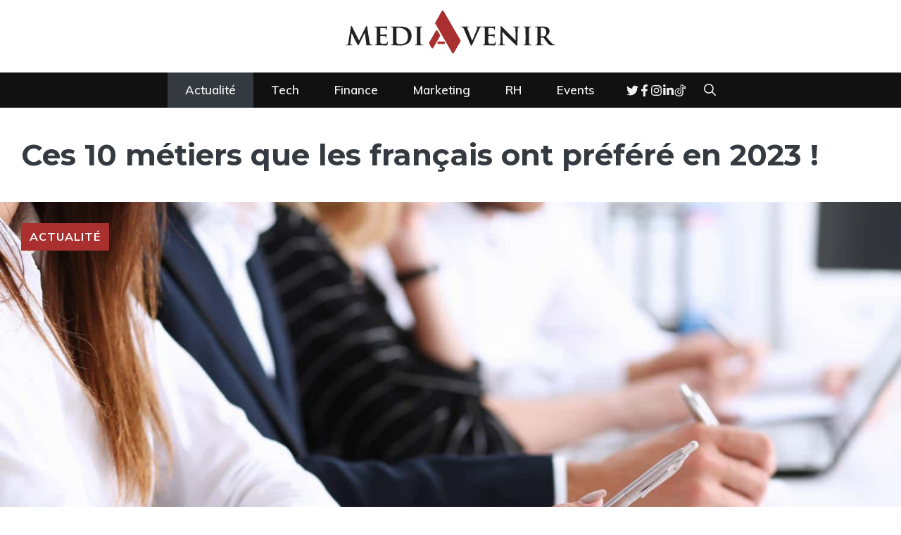

--- FILE ---
content_type: text/html; charset=UTF-8
request_url: https://www.mediavenir.fr/ces-10-metiers-que-les-francais-ont-prefere-en-2023/
body_size: 49310
content:
<!DOCTYPE html>
<html lang="fr-FR">
<head>
	<meta charset="UTF-8">
	<meta name="viewport" content="width=device-width, initial-scale=1"><title>Les 10 métiers que les français ont préféré en 2023 | Mediavenir</title><link rel="preload" href="https://mediavenir.fr/media/mediavenir-logo.svg" as="image" fetchpriority="high"><style id="perfmatters-used-css">.wpcf7 .screen-reader-response{position:absolute;overflow:hidden;clip:rect(1px,1px,1px,1px);clip-path:inset(50%);height:1px;width:1px;margin:-1px;padding:0;border:0;word-wrap:normal !important;}.wpcf7 .hidden-fields-container{display:none;}.wpcf7 form .wpcf7-response-output{margin:2em .5em 1em;padding:.2em 1em;border:2px solid #00a0d2;}.wpcf7 form.init .wpcf7-response-output,.wpcf7 form.resetting .wpcf7-response-output,.wpcf7 form.submitting .wpcf7-response-output{display:none;}.wpcf7-form-control-wrap{position:relative;}@keyframes spin{from{transform:rotate(0deg);}to{transform:rotate(360deg);}}@keyframes blink{from{opacity:0;}50%{opacity:1;}to{opacity:0;}}.wpcf7 [inert]{opacity:.5;}.wpcf7 input[type="file"]{cursor:pointer;}.wpcf7 input[type="file"]:disabled{cursor:default;}.wpcf7 .wpcf7-submit:disabled{cursor:not-allowed;}.wpcf7 input[type="url"],.wpcf7 input[type="email"],.wpcf7 input[type="tel"]{direction:ltr;}#ez-toc-container{background:#f9f9f9;border:1px solid #aaa;border-radius:4px;-webkit-box-shadow:0 1px 1px rgba(0,0,0,.05);box-shadow:0 1px 1px rgba(0,0,0,.05);display:table;margin-bottom:1em;padding:10px 20px 10px 10px;position:relative;width:auto;}#ez-toc-container ul ul,.ez-toc div.ez-toc-widget-container ul ul{margin-left:1.5em;}#ez-toc-container li,#ez-toc-container ul{margin:0;padding:0;}#ez-toc-container li,#ez-toc-container ul,#ez-toc-container ul li,div.ez-toc-widget-container,div.ez-toc-widget-container li{background:none;list-style:none none;line-height:1.6;margin:0;overflow:hidden;z-index:1;}#ez-toc-container .ez-toc-title{text-align:left;line-height:1.45;margin:0;padding:0;}.ez-toc-title-container{display:table;width:100%;}.ez-toc-title,.ez-toc-title-toggle{display:inline;text-align:left;vertical-align:middle;}#ez-toc-container div.ez-toc-title-container+ul.ez-toc-list{margin-top:1em;}#ez-toc-container a{color:#444;box-shadow:none;text-decoration:none;text-shadow:none;display:inline-flex;align-items:stretch;flex-wrap:nowrap;}#ez-toc-container a:visited{color:#9f9f9f;}#ez-toc-container a:hover{text-decoration:underline;}#ez-toc-container a.ez-toc-toggle{display:flex;align-items:center;}.ez-toc-btn{display:inline-block;padding:6px 12px;margin-bottom:0;font-size:14px;font-weight:400;line-height:1.428571429;text-align:center;white-space:nowrap;vertical-align:middle;cursor:pointer;background-image:none;border:1px solid transparent;border-radius:4px;-webkit-user-select:none;-moz-user-select:none;-ms-user-select:none;-o-user-select:none;user-select:none;}.ez-toc-btn:focus{outline:thin dotted #333;outline:5px auto -webkit-focus-ring-color;outline-offset:-2px;}.ez-toc-btn:focus,.ez-toc-btn:hover{color:#333;text-decoration:none;}.ez-toc-btn.active,.ez-toc-btn:active{background-image:none;outline:0;-webkit-box-shadow:inset 0 3px 5px rgba(0,0,0,.125);box-shadow:inset 0 3px 5px rgba(0,0,0,.125);}.ez-toc-btn-default{color:#333;background-color:#fff;}.ez-toc-btn-default.active,.ez-toc-btn-default:active,.ez-toc-btn-default:focus,.ez-toc-btn-default:hover{color:#333;background-color:#ebebeb;border-color:#adadad;}.ez-toc-btn-default.active,.ez-toc-btn-default:active{background-image:none;}.ez-toc-btn-sm,.ez-toc-btn-xs{padding:5px 10px;font-size:12px;line-height:1.5;border-radius:3px;}.ez-toc-btn-xs{padding:1px 5px;}.ez-toc-btn-default{text-shadow:0 -1px 0 rgba(0,0,0,.2);-webkit-box-shadow:inset 0 1px 0 hsla(0,0%,100%,.15),0 1px 1px rgba(0,0,0,.075);box-shadow:inset 0 1px 0 hsla(0,0%,100%,.15),0 1px 1px rgba(0,0,0,.075);}.ez-toc-btn-default:active{-webkit-box-shadow:inset 0 3px 5px rgba(0,0,0,.125);box-shadow:inset 0 3px 5px rgba(0,0,0,.125);}.btn.active,.ez-toc-btn:active{background-image:none;}.ez-toc-btn-default{text-shadow:0 1px 0 #fff;background-image:-webkit-gradient(linear,left 0,left 100%,from(#fff),to(#e0e0e0));background-image:-webkit-linear-gradient(top,#fff,#e0e0e0);background-image:-moz-linear-gradient(top,#fff 0,#e0e0e0 100%);background-image:linear-gradient(180deg,#fff 0,#e0e0e0);background-repeat:repeat-x;border-color:#ccc;filter:progid:DXImageTransform.Microsoft.gradient(startColorstr="#ffffffff",endColorstr="#ffe0e0e0",GradientType=0);filter:progid:DXImageTransform.Microsoft.gradient(enabled=false);}.ez-toc-btn-default:focus,.ez-toc-btn-default:hover{background-color:#e0e0e0;background-position:0 -15px;}.ez-toc-btn-default.active,.ez-toc-btn-default:active{background-color:#e0e0e0;border-color:#dbdbdb;}.ez-toc-pull-right{float:right !important;margin-left:10px;}#ez-toc-container input{position:absolute;left:-999em;}#ez-toc-container input[type=checkbox]:checked+nav,#ez-toc-widget-container input[type=checkbox]:checked+nav{opacity:0;max-height:0;border:none;display:none;}#ez-toc-container label{position:relative;cursor:pointer;display:initial;}#ez-toc-container .ez-toc-js-icon-con{display:initial;}#ez-toc-container .ez-toc-js-icon-con,#ez-toc-container .ez-toc-toggle label{float:right;position:relative;font-size:16px;padding:0;border:1px solid #999191;border-radius:5px;cursor:pointer;left:10px;width:35px;}div#ez-toc-container .ez-toc-title{display:initial;}#ez-toc-container a.ez-toc-toggle{color:#444;background:inherit;border:inherit;}.ez-toc-icon-toggle-span{display:flex;align-items:center;width:35px;height:30px;justify-content:center;direction:ltr;}.eztoc-hide{display:none;}.comment-respond{margin-top:0;}.comment-form>.form-submit{margin-bottom:0;}.comment-form input,.comment-form-comment{margin-bottom:10px;}.comment-form-comment textarea{resize:vertical;}.comment-form #author,.comment-form #email,.comment-form #url{display:block;}.comment-form-cookies-consent{display:flex;align-items:center;}.comment-form-cookies-consent input{margin-right:.5em;margin-bottom:0;}#cancel-comment-reply-link{padding-left:10px;}blockquote,body,dd,dl,dt,fieldset,figure,h1,h2,h3,h4,h5,h6,hr,html,iframe,legend,li,ol,p,pre,textarea,ul{margin:0;padding:0;border:0;}html{font-family:sans-serif;-webkit-text-size-adjust:100%;-ms-text-size-adjust:100%;-webkit-font-smoothing:antialiased;-moz-osx-font-smoothing:grayscale;}main{display:block;}html{box-sizing:border-box;}*,::after,::before{box-sizing:inherit;}button,input,optgroup,select,textarea{font-family:inherit;font-size:100%;margin:0;}[type=search]{-webkit-appearance:textfield;outline-offset:-2px;}[type=search]::-webkit-search-decoration{-webkit-appearance:none;}::-moz-focus-inner{border-style:none;padding:0;}:-moz-focusring{outline:1px dotted ButtonText;}body,button,input,select,textarea{font-family:-apple-system,system-ui,BlinkMacSystemFont,"Segoe UI",Helvetica,Arial,sans-serif,"Apple Color Emoji","Segoe UI Emoji","Segoe UI Symbol";font-weight:400;text-transform:none;font-size:17px;line-height:1.5;}p{margin-bottom:1.5em;}h1,h2,h3,h4,h5,h6{font-family:inherit;font-size:100%;font-style:inherit;font-weight:inherit;}fieldset{padding:0;border:0;min-width:inherit;}h1{font-size:42px;margin-bottom:20px;line-height:1.2em;font-weight:400;text-transform:none;}h2{font-size:35px;margin-bottom:20px;line-height:1.2em;font-weight:400;text-transform:none;}h3{font-size:29px;margin-bottom:20px;line-height:1.2em;font-weight:400;text-transform:none;}ol,ul{margin:0 0 1.5em 3em;}ul{list-style:disc;}li>ol,li>ul{margin-bottom:0;margin-left:1.5em;}b,strong{font-weight:700;}ins,mark{text-decoration:none;}small{font-size:75%;}figure{margin:0;}img{height:auto;max-width:100%;}button,input[type=button],input[type=reset],input[type=submit]{background:#55555e;color:#fff;border:1px solid transparent;cursor:pointer;-webkit-appearance:button;padding:10px 20px;}input[type=email],input[type=number],input[type=password],input[type=search],input[type=tel],input[type=text],input[type=url],select,textarea{border:1px solid;border-radius:0;padding:10px 15px;max-width:100%;}textarea{width:100%;}a,button,input{transition:color .1s ease-in-out,background-color .1s ease-in-out;}a{text-decoration:none;}.size-auto,.size-full,.size-large,.size-medium,.size-thumbnail{max-width:100%;height:auto;}.screen-reader-text{border:0;clip:rect(1px,1px,1px,1px);clip-path:inset(50%);height:1px;margin:-1px;overflow:hidden;padding:0;position:absolute !important;width:1px;word-wrap:normal !important;}.screen-reader-text:focus{background-color:#f1f1f1;border-radius:3px;box-shadow:0 0 2px 2px rgba(0,0,0,.6);clip:auto !important;clip-path:none;color:#21759b;display:block;font-size:.875rem;font-weight:700;height:auto;left:5px;line-height:normal;padding:15px 23px 14px;text-decoration:none;top:5px;width:auto;z-index:100000;}#primary[tabindex="-1"]:focus{outline:0;}.main-navigation{z-index:100;padding:0;clear:both;display:block;}.main-navigation a{display:block;text-decoration:none;font-weight:400;text-transform:none;font-size:15px;}.main-navigation ul{list-style:none;margin:0;padding-left:0;}.main-navigation .main-nav ul li a{padding-left:20px;padding-right:20px;line-height:60px;}.inside-navigation{position:relative;}.main-navigation .inside-navigation{display:flex;align-items:center;flex-wrap:wrap;justify-content:space-between;}.main-navigation .main-nav>ul{display:flex;flex-wrap:wrap;align-items:center;}.main-navigation li{position:relative;}.main-navigation .menu-bar-items{display:flex;align-items:center;font-size:15px;}.main-navigation .menu-bar-items a{color:inherit;}.main-navigation .menu-bar-item{position:relative;}.main-navigation .menu-bar-item>a{padding-left:20px;padding-right:20px;line-height:60px;}.sidebar .main-navigation .main-nav{flex-basis:100%;}.sidebar .main-navigation .main-nav>ul{flex-direction:column;}.sidebar .main-navigation .menu-bar-items{margin:0 auto;}.nav-align-center .inside-navigation{justify-content:center;}.nav-align-center .main-nav>ul{justify-content:center;}.main-navigation ul ul{display:block;box-shadow:1px 1px 0 rgba(0,0,0,.1);float:left;position:absolute;left:-99999px;opacity:0;z-index:99999;width:200px;text-align:left;top:auto;transition:opacity 80ms linear;transition-delay:0s;pointer-events:none;height:0;overflow:hidden;}.main-navigation ul ul a{display:block;}.main-navigation ul ul li{width:100%;}.main-navigation .main-nav ul ul li a{line-height:normal;padding:10px 20px;font-size:14px;}.main-navigation:not(.toggled) ul li.sfHover>ul,.main-navigation:not(.toggled) ul li:hover>ul{left:auto;opacity:1;transition-delay:150ms;pointer-events:auto;height:auto;overflow:visible;}.main-navigation:not(.toggled) ul ul li.sfHover>ul,.main-navigation:not(.toggled) ul ul li:hover>ul{left:100%;top:0;}.widget-area .main-navigation li{float:none;display:block;width:100%;padding:0;margin:0;}.sidebar .main-navigation.sub-menu-right ul li.sfHover ul,.sidebar .main-navigation.sub-menu-right ul li:hover ul{top:0;left:100%;}.site-header{position:relative;}.inside-header{padding:20px 40px;}.site-logo{display:inline-block;max-width:100%;}.site-header .header-image{vertical-align:middle;}.inside-header{display:flex;align-items:center;}.header-aligned-center:not([class*=nav-float-]) .inside-header{justify-content:center;flex-direction:column;text-align:center;}.header-aligned-center:not([class*=nav-float-]) .inside-header>:not(:first-child){margin-top:1em;}.entry-content:not(:first-child),.entry-summary:not(:first-child),.page-content:not(:first-child){margin-top:2em;}.entry-header,.site-content{word-wrap:break-word;}.entry-content>p:last-child,.entry-summary>p:last-child,.page-content>p:last-child,.read-more-container,.taxonomy-description p:last-child{margin-bottom:0;}.site-content{display:flex;}.grid-container{margin-left:auto;margin-right:auto;max-width:1200px;}.page-header,.sidebar .widget,.site-main>*{margin-bottom:20px;}.separate-containers .comments-area,.separate-containers .inside-article,.separate-containers .page-header,.separate-containers .paging-navigation{padding:40px;}.separate-containers .site-main{margin:20px;}.separate-containers.both-right .site-main,.separate-containers.right-sidebar .site-main{margin-left:0;}.separate-containers .inside-left-sidebar,.separate-containers .inside-right-sidebar{margin-top:20px;margin-bottom:20px;}.widget-area .main-navigation{margin-bottom:20px;}.one-container .site-main>:last-child,.separate-containers .site-main>:last-child{margin-bottom:0;}.sidebar .grid-container{max-width:100%;width:100%;}.gp-icon{display:inline-flex;align-self:center;}.gp-icon svg{height:1em;width:1em;top:.125em;position:relative;fill:currentColor;}.close-search .icon-search svg:first-child,.icon-menu-bars svg:nth-child(2),.icon-search svg:nth-child(2),.toggled .icon-menu-bars svg:first-child{display:none;}.close-search .icon-search svg:nth-child(2),.toggled .icon-menu-bars svg:nth-child(2){display:block;}nav.toggled .icon-arrow-left svg{transform:rotate(-90deg);}nav.toggled .icon-arrow-right svg{transform:rotate(90deg);}nav.toggled .sfHover>a>.dropdown-menu-toggle .gp-icon svg{transform:rotate(180deg);}nav.toggled .sfHover>a>.dropdown-menu-toggle .gp-icon.icon-arrow-left svg{transform:rotate(-270deg);}nav.toggled .sfHover>a>.dropdown-menu-toggle .gp-icon.icon-arrow-right svg{transform:rotate(270deg);}.container.grid-container{width:auto;}.menu-toggle,.mobile-bar-items,.sidebar-nav-mobile{display:none;}.menu-toggle{padding:0 20px;line-height:60px;margin:0;font-weight:400;text-transform:none;font-size:15px;cursor:pointer;}button.menu-toggle{background-color:transparent;flex-grow:1;border:0;text-align:center;}button.menu-toggle:active,button.menu-toggle:focus,button.menu-toggle:hover{background-color:transparent;}.has-menu-bar-items button.menu-toggle{flex-grow:0;}nav.toggled ul ul.sub-menu{width:100%;}.toggled .menu-item-has-children .dropdown-menu-toggle{padding-left:20px;}.main-navigation.toggled .main-nav{flex-basis:100%;order:3;}.main-navigation.toggled .main-nav>ul{display:block;}.main-navigation.toggled .main-nav li{width:100%;text-align:left;}.main-navigation.toggled .main-nav ul ul{transition:0s;visibility:hidden;box-shadow:none;border-bottom:1px solid rgba(0,0,0,.05);}.main-navigation.toggled .main-nav ul ul li:last-child>ul{border-bottom:0;}.main-navigation.toggled .main-nav ul ul.toggled-on{position:relative;top:0;left:auto !important;right:auto !important;width:100%;pointer-events:auto;height:auto;opacity:1;display:block;visibility:visible;float:none;}.main-navigation.toggled .menu-item-has-children .dropdown-menu-toggle{float:right;}.has-inline-mobile-toggle #site-navigation.toggled{margin-top:1.5em;}@media (max-width:768px){a,body,button,input,select,textarea{transition:all 0s ease-in-out;}.inside-header{flex-direction:column;text-align:center;}.site-content{flex-direction:column;}.container .site-content .content-area{width:auto;}.is-left-sidebar.sidebar,.is-right-sidebar.sidebar{width:auto;order:initial;}#main{margin-left:0;margin-right:0;}body:not(.no-sidebar) #main{margin-bottom:0;}}:root :where(p.has-background){padding:1.25em 2.375em;}:where(p.has-text-color:not(.has-link-color)) a{color:inherit;}</style>
<meta name="dc.title" content="Les 10 métiers que les français ont préféré en 2023 | Mediavenir">
<meta name="dc.description" content="Découvrez les dix métiers les plus plébiscités par les français en 2023, allant du psychologue au bibliothécaire, reflétant un intérêt croissant pour le bien-être, la communication et la créativité.">
<meta name="dc.relation" content="https://www.mediavenir.fr/ces-10-metiers-que-les-francais-ont-prefere-en-2023/">
<meta name="dc.source" content="https://www.mediavenir.fr/">
<meta name="dc.language" content="fr_FR">
<meta name="description" content="Découvrez les dix métiers les plus plébiscités par les français en 2023, allant du psychologue au bibliothécaire, reflétant un intérêt croissant pour le bien-être, la communication et la créativité.">
<meta name="thumbnail" content="https://mediavenir.fr/media/10-metiers-francais-prefere-2023-150x150.jpg">
<meta name="robots" content="index, follow, max-snippet:-1, max-image-preview:large, max-video-preview:-1">
<link rel="canonical" href="https://www.mediavenir.fr/ces-10-metiers-que-les-francais-ont-prefere-en-2023/">
<meta property="og:url" content="https://www.mediavenir.fr/ces-10-metiers-que-les-francais-ont-prefere-en-2023/">
<meta property="og:site_name" content="Mediavenir">
<meta property="og:locale" content="fr_FR">
<meta property="og:type" content="article">
<meta property="article:author" content="https://www.facebook.com/mediavenir.business/">
<meta property="article:publisher" content="https://www.facebook.com/mediavenir.business/">
<meta property="article:section" content="Actualité">
<meta property="og:title" content="Les 10 métiers que les français ont préféré en 2023 | Mediavenir">
<meta property="og:description" content="Découvrez les dix métiers les plus plébiscités par les français en 2023, allant du psychologue au bibliothécaire, reflétant un intérêt croissant pour le bien-être, la communication et la créativité.">
<meta property="og:image" content="https://mediavenir.fr/media/10-metiers-francais-prefere-2023.jpg">
<meta property="og:image:secure_url" content="https://mediavenir.fr/media/10-metiers-francais-prefere-2023.jpg">
<meta property="og:image:width" content="1500">
<meta property="og:image:height" content="1000">
<meta property="og:image:alt" content="10 metiers francais prefere 2023">
<meta name="twitter:card" content="summary">
<meta name="twitter:site" content="@_mediavenir">
<meta name="twitter:creator" content="@_mediavenir">
<meta name="twitter:title" content="Les 10 métiers que les français ont préféré en 2023 | Mediavenir">
<meta name="twitter:description" content="Découvrez les dix métiers les plus plébiscités par les français en 2023, allant du psychologue au bibliothécaire, reflétant un intérêt croissant pour le bien-être, la communication et la créativité.">
<meta name="twitter:image" content="https://mediavenir.fr/media/10-metiers-francais-prefere-2023.jpg">
<link href='https://fonts.gstatic.com' crossorigin rel='preconnect' />
<link href='https://fonts.googleapis.com' crossorigin rel='preconnect' />
<link href='https://track.gravi.team' crossorigin rel='preconnect' />
<link rel="alternate" type="application/rss+xml" title="Mediavenir &raquo; Flux" href="https://www.mediavenir.fr/feed/" />
<script type="application/ld+json">
{
  "@context": "https://schema.org",
  "@type": "CreativeWork",
  "name": "Ces 10 m&eacute;tiers que les fran&ccedil;ais ont pr&eacute;f&eacute;r&eacute; en 2023 !",
  "text": "Les ann&eacute;es se succ&egrave;dent et les attentes et besoins des Fran&ccedil;ais en mati&egrave;re d&#039;emploi changent aussi. Le tr&egrave;s attendu classement des m&eacute;tiers pr&eacute;f&eacute;r&eacute;s des Fran&ccedil;ais de top-metiers r&eacute;v&egrave;le cette ann&eacute;e une tendance tr&egrave;s nette. Une pr&eacute;f&eacute;rence marqu&eacute;e pour les emplois gratifiants, artistiques et cr&eacute;atifs. Voici la liste des dix professions&hellip;.",
  "author": {
    "@type": "Person",
    "name": "Louise Caron",
    "url": "https://www.mediavenir.fr/",
    "description": "Avec une passion pour le journalisme et une curiosit&eacute; insatiable pour le monde, Louise Caron est une journaliste chevronn&eacute;e sp&eacute;cialis&eacute;e dans l&#039;actualit&eacute;. Elle a une capacit&eacute; unique &agrave; d&eacute;chiffrer les nouvelles complexes et &agrave; les pr&eacute;senter de mani&egrave;re claire et concise &agrave; ses lecteurs. Son objectif est de fournir des informations pr&eacute;cises et opportunes qui aident les lecteurs &agrave; comprendre le monde qui les entoure."
  },
  "publisher": {
    "@type": "Organization",
    "name": "Mediavenir",
    "url": "https://www.mediavenir.fr/"
  },
  "datePublished": "7 novembre 2023",
  "image": "https://mediavenir.fr/media/10-metiers-francais-prefere-2023.jpg",
  "description": "Les ann&eacute;es se succ&egrave;dent et les attentes et besoins des Fran&ccedil;ais en mati&egrave;re d&#039;emploi changent aussi. Le tr&egrave;s attendu classement des m&eacute;tiers pr&eacute;f&eacute;r&eacute;s des Fran&ccedil;ais de top-metiers r&eacute;v&egrave;le cette ann&eacute;e une tendance tr&egrave;s nette. Une pr&eacute;f&eacute;rence marqu&eacute;e pour les emplois gratifiants, artistiques et cr&eacute;atifs. Voici la liste des dix professions&hellip;"
}
</script>
<script type="application/ld+json">{"@context":"https:\/\/schema.org\/","@type":"NewsArticle","datePublished":"2023-11-07T17:43:57+01:00","dateModified":"2025-07-04T02:16:17+02:00","mainEntityOfPage":{"@type":"WebPage","@id":"https:\/\/www.mediavenir.fr\/ces-10-metiers-que-les-francais-ont-prefere-en-2023\/"},"headline":"Mediavenir","author":{"@type":"Person","name":"Louise Caron","url":"https:\/\/www.mediavenir.fr\/"},"image":{"@type":"ImageObject","url":"https:\/\/mediavenir.fr\/media\/10-metiers-francais-prefere-2023.jpg"},"publisher":{"@type":"Organization","name":"Mediavenir","logo":{"@type":"ImageObject","url":"https:\/\/mediavenir.fr\/media\/madiavenir-logo.png","width":"800","height":"191"},"sameAs":["https:\/\/www.facebook.com\/mediavenir.business\/","https:\/\/twitter.com\/@_mediavenir","https:\/\/www.instagram.com\/mediavenir.business\/","https:\/\/www.instagram.com\/mediavenir.business\/","https:\/\/www.youtube.com\/@MediavenirBusiness","https:\/\/www.linkedin.com\/company\/mediavenir-business\/","https:\/\/www.tiktok.com\/@mediavenir.business","https:\/\/www.threads.net\/@mediavenir.business","https:\/\/www.reddit.com\/user\/Mediavenir\/"]},"description":"Les ann\u00e9es se succ\u00e8dent et les attentes et besoins des Fran\u00e7ais en mati\u00e8re d&#039;emploi changent aussi. Le tr\u00e8s attendu classement des m\u00e9tiers pr\u00e9f\u00e9r\u00e9s des Fran\u00e7ais de top-metiers r\u00e9v\u00e8le cette ann\u00e9e une tendance tr\u00e8s nette. Une pr\u00e9f\u00e9rence marqu\u00e9e pour les emplois gratifiants, artistiques et cr\u00e9atifs. Voici la liste des dix professions\u2026"}</script>
<script type="application/ld+json">{"@context":"https:\/\/schema.org","name":"Breadcrumb","@type":"BreadcrumbList","itemListElement":[{"@type":"ListItem","position":1,"item":{"@type":"WebPage","id":"https:\/\/www.mediavenir.fr\/actualite\/#webpage","url":"https:\/\/www.mediavenir.fr\/actualite\/","name":"Actualit\u00e9"}},{"@type":"ListItem","position":2,"item":{"@type":"WebPage","id":"https:\/\/www.mediavenir.fr\/ces-10-metiers-que-les-francais-ont-prefere-en-2023\/#webpage","url":"https:\/\/www.mediavenir.fr\/ces-10-metiers-que-les-francais-ont-prefere-en-2023\/","name":"Ces 10 m\u00e9tiers que les fran\u00e7ais ont pr\u00e9f\u00e9r\u00e9 en 2023 !"}}]}</script>
<link rel="alternate" title="oEmbed (JSON)" type="application/json+oembed" href="https://www.mediavenir.fr/wp-json/oembed/1.0/embed?url=https%3A%2F%2Fwww.mediavenir.fr%2Fces-10-metiers-que-les-francais-ont-prefere-en-2023%2F" />
<link rel="alternate" title="oEmbed (XML)" type="text/xml+oembed" href="https://www.mediavenir.fr/wp-json/oembed/1.0/embed?url=https%3A%2F%2Fwww.mediavenir.fr%2Fces-10-metiers-que-les-francais-ont-prefere-en-2023%2F&#038;format=xml" />
<style id='wp-img-auto-sizes-contain-inline-css'>
img:is([sizes=auto i],[sizes^="auto," i]){contain-intrinsic-size:3000px 1500px}
/*# sourceURL=wp-img-auto-sizes-contain-inline-css */
</style>
<style id='wp-emoji-styles-inline-css'>

	img.wp-smiley, img.emoji {
		display: inline !important;
		border: none !important;
		box-shadow: none !important;
		height: 1em !important;
		width: 1em !important;
		margin: 0 0.07em !important;
		vertical-align: -0.1em !important;
		background: none !important;
		padding: 0 !important;
	}
/*# sourceURL=wp-emoji-styles-inline-css */
</style>
<style id='wp-block-library-inline-css'>
:root{--wp-block-synced-color:#7a00df;--wp-block-synced-color--rgb:122,0,223;--wp-bound-block-color:var(--wp-block-synced-color);--wp-editor-canvas-background:#ddd;--wp-admin-theme-color:#007cba;--wp-admin-theme-color--rgb:0,124,186;--wp-admin-theme-color-darker-10:#006ba1;--wp-admin-theme-color-darker-10--rgb:0,107,160.5;--wp-admin-theme-color-darker-20:#005a87;--wp-admin-theme-color-darker-20--rgb:0,90,135;--wp-admin-border-width-focus:2px}@media (min-resolution:192dpi){:root{--wp-admin-border-width-focus:1.5px}}.wp-element-button{cursor:pointer}:root .has-very-light-gray-background-color{background-color:#eee}:root .has-very-dark-gray-background-color{background-color:#313131}:root .has-very-light-gray-color{color:#eee}:root .has-very-dark-gray-color{color:#313131}:root .has-vivid-green-cyan-to-vivid-cyan-blue-gradient-background{background:linear-gradient(135deg,#00d084,#0693e3)}:root .has-purple-crush-gradient-background{background:linear-gradient(135deg,#34e2e4,#4721fb 50%,#ab1dfe)}:root .has-hazy-dawn-gradient-background{background:linear-gradient(135deg,#faaca8,#dad0ec)}:root .has-subdued-olive-gradient-background{background:linear-gradient(135deg,#fafae1,#67a671)}:root .has-atomic-cream-gradient-background{background:linear-gradient(135deg,#fdd79a,#004a59)}:root .has-nightshade-gradient-background{background:linear-gradient(135deg,#330968,#31cdcf)}:root .has-midnight-gradient-background{background:linear-gradient(135deg,#020381,#2874fc)}:root{--wp--preset--font-size--normal:16px;--wp--preset--font-size--huge:42px}.has-regular-font-size{font-size:1em}.has-larger-font-size{font-size:2.625em}.has-normal-font-size{font-size:var(--wp--preset--font-size--normal)}.has-huge-font-size{font-size:var(--wp--preset--font-size--huge)}.has-text-align-center{text-align:center}.has-text-align-left{text-align:left}.has-text-align-right{text-align:right}.has-fit-text{white-space:nowrap!important}#end-resizable-editor-section{display:none}.aligncenter{clear:both}.items-justified-left{justify-content:flex-start}.items-justified-center{justify-content:center}.items-justified-right{justify-content:flex-end}.items-justified-space-between{justify-content:space-between}.screen-reader-text{border:0;clip-path:inset(50%);height:1px;margin:-1px;overflow:hidden;padding:0;position:absolute;width:1px;word-wrap:normal!important}.screen-reader-text:focus{background-color:#ddd;clip-path:none;color:#444;display:block;font-size:1em;height:auto;left:5px;line-height:normal;padding:15px 23px 14px;text-decoration:none;top:5px;width:auto;z-index:100000}html :where(.has-border-color){border-style:solid}html :where([style*=border-top-color]){border-top-style:solid}html :where([style*=border-right-color]){border-right-style:solid}html :where([style*=border-bottom-color]){border-bottom-style:solid}html :where([style*=border-left-color]){border-left-style:solid}html :where([style*=border-width]){border-style:solid}html :where([style*=border-top-width]){border-top-style:solid}html :where([style*=border-right-width]){border-right-style:solid}html :where([style*=border-bottom-width]){border-bottom-style:solid}html :where([style*=border-left-width]){border-left-style:solid}html :where(img[class*=wp-image-]){height:auto;max-width:100%}:where(figure){margin:0 0 1em}html :where(.is-position-sticky){--wp-admin--admin-bar--position-offset:var(--wp-admin--admin-bar--height,0px)}@media screen and (max-width:600px){html :where(.is-position-sticky){--wp-admin--admin-bar--position-offset:0px}}

/*# sourceURL=wp-block-library-inline-css */
</style><style id='wp-block-image-inline-css'>
.wp-block-image>a,.wp-block-image>figure>a{display:inline-block}.wp-block-image img{box-sizing:border-box;height:auto;max-width:100%;vertical-align:bottom}@media not (prefers-reduced-motion){.wp-block-image img.hide{visibility:hidden}.wp-block-image img.show{animation:show-content-image .4s}}.wp-block-image[style*=border-radius] img,.wp-block-image[style*=border-radius]>a{border-radius:inherit}.wp-block-image.has-custom-border img{box-sizing:border-box}.wp-block-image.aligncenter{text-align:center}.wp-block-image.alignfull>a,.wp-block-image.alignwide>a{width:100%}.wp-block-image.alignfull img,.wp-block-image.alignwide img{height:auto;width:100%}.wp-block-image .aligncenter,.wp-block-image .alignleft,.wp-block-image .alignright,.wp-block-image.aligncenter,.wp-block-image.alignleft,.wp-block-image.alignright{display:table}.wp-block-image .aligncenter>figcaption,.wp-block-image .alignleft>figcaption,.wp-block-image .alignright>figcaption,.wp-block-image.aligncenter>figcaption,.wp-block-image.alignleft>figcaption,.wp-block-image.alignright>figcaption{caption-side:bottom;display:table-caption}.wp-block-image .alignleft{float:left;margin:.5em 1em .5em 0}.wp-block-image .alignright{float:right;margin:.5em 0 .5em 1em}.wp-block-image .aligncenter{margin-left:auto;margin-right:auto}.wp-block-image :where(figcaption){margin-bottom:1em;margin-top:.5em}.wp-block-image.is-style-circle-mask img{border-radius:9999px}@supports ((-webkit-mask-image:none) or (mask-image:none)) or (-webkit-mask-image:none){.wp-block-image.is-style-circle-mask img{border-radius:0;-webkit-mask-image:url('data:image/svg+xml;utf8,<svg viewBox="0 0 100 100" xmlns="https://www.w3.org/2000/svg"><circle cx="50" cy="50" r="50"/></svg>');mask-image:url('data:image/svg+xml;utf8,<svg viewBox="0 0 100 100" xmlns="https://www.w3.org/2000/svg"><circle cx="50" cy="50" r="50"/></svg>');mask-mode:alpha;-webkit-mask-position:center;mask-position:center;-webkit-mask-repeat:no-repeat;mask-repeat:no-repeat;-webkit-mask-size:contain;mask-size:contain}}:root :where(.wp-block-image.is-style-rounded img,.wp-block-image .is-style-rounded img){border-radius:9999px}.wp-block-image figure{margin:0}.wp-lightbox-container{display:flex;flex-direction:column;position:relative}.wp-lightbox-container img{cursor:zoom-in}.wp-lightbox-container img:hover+button{opacity:1}.wp-lightbox-container button{align-items:center;backdrop-filter:blur(16px) saturate(180%);background-color:#5a5a5a40;border:none;border-radius:4px;cursor:zoom-in;display:flex;height:20px;justify-content:center;opacity:0;padding:0;position:absolute;right:16px;text-align:center;top:16px;width:20px;z-index:100}@media not (prefers-reduced-motion){.wp-lightbox-container button{transition:opacity .2s ease}}.wp-lightbox-container button:focus-visible{outline:3px auto #5a5a5a40;outline:3px auto -webkit-focus-ring-color;outline-offset:3px}.wp-lightbox-container button:hover{cursor:pointer;opacity:1}.wp-lightbox-container button:focus{opacity:1}.wp-lightbox-container button:focus,.wp-lightbox-container button:hover,.wp-lightbox-container button:not(:hover):not(:active):not(.has-background){background-color:#5a5a5a40;border:none}.wp-lightbox-overlay{box-sizing:border-box;cursor:zoom-out;height:100vh;left:0;overflow:hidden;position:fixed;top:0;visibility:hidden;width:100%;z-index:100000}.wp-lightbox-overlay .close-button{align-items:center;cursor:pointer;display:flex;justify-content:center;min-height:40px;min-width:40px;padding:0;position:absolute;right:calc(env(safe-area-inset-right) + 16px);top:calc(env(safe-area-inset-top) + 16px);z-index:5000000}.wp-lightbox-overlay .close-button:focus,.wp-lightbox-overlay .close-button:hover,.wp-lightbox-overlay .close-button:not(:hover):not(:active):not(.has-background){background:none;border:none}.wp-lightbox-overlay .lightbox-image-container{height:var(--wp--lightbox-container-height);left:50%;overflow:hidden;position:absolute;top:50%;transform:translate(-50%,-50%);transform-origin:top left;width:var(--wp--lightbox-container-width);z-index:9999999999}.wp-lightbox-overlay .wp-block-image{align-items:center;box-sizing:border-box;display:flex;height:100%;justify-content:center;margin:0;position:relative;transform-origin:0 0;width:100%;z-index:3000000}.wp-lightbox-overlay .wp-block-image img{height:var(--wp--lightbox-image-height);min-height:var(--wp--lightbox-image-height);min-width:var(--wp--lightbox-image-width);width:var(--wp--lightbox-image-width)}.wp-lightbox-overlay .wp-block-image figcaption{display:none}.wp-lightbox-overlay button{background:none;border:none}.wp-lightbox-overlay .scrim{background-color:#fff;height:100%;opacity:.9;position:absolute;width:100%;z-index:2000000}.wp-lightbox-overlay.active{visibility:visible}@media not (prefers-reduced-motion){.wp-lightbox-overlay.active{animation:turn-on-visibility .25s both}.wp-lightbox-overlay.active img{animation:turn-on-visibility .35s both}.wp-lightbox-overlay.show-closing-animation:not(.active){animation:turn-off-visibility .35s both}.wp-lightbox-overlay.show-closing-animation:not(.active) img{animation:turn-off-visibility .25s both}.wp-lightbox-overlay.zoom.active{animation:none;opacity:1;visibility:visible}.wp-lightbox-overlay.zoom.active .lightbox-image-container{animation:lightbox-zoom-in .4s}.wp-lightbox-overlay.zoom.active .lightbox-image-container img{animation:none}.wp-lightbox-overlay.zoom.active .scrim{animation:turn-on-visibility .4s forwards}.wp-lightbox-overlay.zoom.show-closing-animation:not(.active){animation:none}.wp-lightbox-overlay.zoom.show-closing-animation:not(.active) .lightbox-image-container{animation:lightbox-zoom-out .4s}.wp-lightbox-overlay.zoom.show-closing-animation:not(.active) .lightbox-image-container img{animation:none}.wp-lightbox-overlay.zoom.show-closing-animation:not(.active) .scrim{animation:turn-off-visibility .4s forwards}}@keyframes show-content-image{0%{visibility:hidden}99%{visibility:hidden}to{visibility:visible}}@keyframes turn-on-visibility{0%{opacity:0}to{opacity:1}}@keyframes turn-off-visibility{0%{opacity:1;visibility:visible}99%{opacity:0;visibility:visible}to{opacity:0;visibility:hidden}}@keyframes lightbox-zoom-in{0%{transform:translate(calc((-100vw + var(--wp--lightbox-scrollbar-width))/2 + var(--wp--lightbox-initial-left-position)),calc(-50vh + var(--wp--lightbox-initial-top-position))) scale(var(--wp--lightbox-scale))}to{transform:translate(-50%,-50%) scale(1)}}@keyframes lightbox-zoom-out{0%{transform:translate(-50%,-50%) scale(1);visibility:visible}99%{visibility:visible}to{transform:translate(calc((-100vw + var(--wp--lightbox-scrollbar-width))/2 + var(--wp--lightbox-initial-left-position)),calc(-50vh + var(--wp--lightbox-initial-top-position))) scale(var(--wp--lightbox-scale));visibility:hidden}}
/*# sourceURL=https://www.mediavenir.fr/wp-includes/blocks/image/style.min.css */
</style>
<style id='global-styles-inline-css'>
:root{--wp--preset--aspect-ratio--square: 1;--wp--preset--aspect-ratio--4-3: 4/3;--wp--preset--aspect-ratio--3-4: 3/4;--wp--preset--aspect-ratio--3-2: 3/2;--wp--preset--aspect-ratio--2-3: 2/3;--wp--preset--aspect-ratio--16-9: 16/9;--wp--preset--aspect-ratio--9-16: 9/16;--wp--preset--color--black: #000000;--wp--preset--color--cyan-bluish-gray: #abb8c3;--wp--preset--color--white: #ffffff;--wp--preset--color--pale-pink: #f78da7;--wp--preset--color--vivid-red: #cf2e2e;--wp--preset--color--luminous-vivid-orange: #ff6900;--wp--preset--color--luminous-vivid-amber: #fcb900;--wp--preset--color--light-green-cyan: #7bdcb5;--wp--preset--color--vivid-green-cyan: #00d084;--wp--preset--color--pale-cyan-blue: #8ed1fc;--wp--preset--color--vivid-cyan-blue: #0693e3;--wp--preset--color--vivid-purple: #9b51e0;--wp--preset--color--contrast: var(--contrast);--wp--preset--color--contrast-2: var(--contrast-2);--wp--preset--color--contrast-3: var(--contrast-3);--wp--preset--color--contrast-4: var(--contrast-4);--wp--preset--color--contrast-5: var(--contrast-5);--wp--preset--color--base: var(--base);--wp--preset--color--base-2: var(--base-2);--wp--preset--color--global-color-16: var(--global-color-16);--wp--preset--gradient--vivid-cyan-blue-to-vivid-purple: linear-gradient(135deg,rgb(6,147,227) 0%,rgb(155,81,224) 100%);--wp--preset--gradient--light-green-cyan-to-vivid-green-cyan: linear-gradient(135deg,rgb(122,220,180) 0%,rgb(0,208,130) 100%);--wp--preset--gradient--luminous-vivid-amber-to-luminous-vivid-orange: linear-gradient(135deg,rgb(252,185,0) 0%,rgb(255,105,0) 100%);--wp--preset--gradient--luminous-vivid-orange-to-vivid-red: linear-gradient(135deg,rgb(255,105,0) 0%,rgb(207,46,46) 100%);--wp--preset--gradient--very-light-gray-to-cyan-bluish-gray: linear-gradient(135deg,rgb(238,238,238) 0%,rgb(169,184,195) 100%);--wp--preset--gradient--cool-to-warm-spectrum: linear-gradient(135deg,rgb(74,234,220) 0%,rgb(151,120,209) 20%,rgb(207,42,186) 40%,rgb(238,44,130) 60%,rgb(251,105,98) 80%,rgb(254,248,76) 100%);--wp--preset--gradient--blush-light-purple: linear-gradient(135deg,rgb(255,206,236) 0%,rgb(152,150,240) 100%);--wp--preset--gradient--blush-bordeaux: linear-gradient(135deg,rgb(254,205,165) 0%,rgb(254,45,45) 50%,rgb(107,0,62) 100%);--wp--preset--gradient--luminous-dusk: linear-gradient(135deg,rgb(255,203,112) 0%,rgb(199,81,192) 50%,rgb(65,88,208) 100%);--wp--preset--gradient--pale-ocean: linear-gradient(135deg,rgb(255,245,203) 0%,rgb(182,227,212) 50%,rgb(51,167,181) 100%);--wp--preset--gradient--electric-grass: linear-gradient(135deg,rgb(202,248,128) 0%,rgb(113,206,126) 100%);--wp--preset--gradient--midnight: linear-gradient(135deg,rgb(2,3,129) 0%,rgb(40,116,252) 100%);--wp--preset--font-size--small: 13px;--wp--preset--font-size--medium: 20px;--wp--preset--font-size--large: 36px;--wp--preset--font-size--x-large: 42px;--wp--preset--spacing--20: 0.44rem;--wp--preset--spacing--30: 0.67rem;--wp--preset--spacing--40: 1rem;--wp--preset--spacing--50: 1.5rem;--wp--preset--spacing--60: 2.25rem;--wp--preset--spacing--70: 3.38rem;--wp--preset--spacing--80: 5.06rem;--wp--preset--shadow--natural: 6px 6px 9px rgba(0, 0, 0, 0.2);--wp--preset--shadow--deep: 12px 12px 50px rgba(0, 0, 0, 0.4);--wp--preset--shadow--sharp: 6px 6px 0px rgba(0, 0, 0, 0.2);--wp--preset--shadow--outlined: 6px 6px 0px -3px rgb(255, 255, 255), 6px 6px rgb(0, 0, 0);--wp--preset--shadow--crisp: 6px 6px 0px rgb(0, 0, 0);}:where(.is-layout-flex){gap: 0.5em;}:where(.is-layout-grid){gap: 0.5em;}body .is-layout-flex{display: flex;}.is-layout-flex{flex-wrap: wrap;align-items: center;}.is-layout-flex > :is(*, div){margin: 0;}body .is-layout-grid{display: grid;}.is-layout-grid > :is(*, div){margin: 0;}:where(.wp-block-columns.is-layout-flex){gap: 2em;}:where(.wp-block-columns.is-layout-grid){gap: 2em;}:where(.wp-block-post-template.is-layout-flex){gap: 1.25em;}:where(.wp-block-post-template.is-layout-grid){gap: 1.25em;}.has-black-color{color: var(--wp--preset--color--black) !important;}.has-cyan-bluish-gray-color{color: var(--wp--preset--color--cyan-bluish-gray) !important;}.has-white-color{color: var(--wp--preset--color--white) !important;}.has-pale-pink-color{color: var(--wp--preset--color--pale-pink) !important;}.has-vivid-red-color{color: var(--wp--preset--color--vivid-red) !important;}.has-luminous-vivid-orange-color{color: var(--wp--preset--color--luminous-vivid-orange) !important;}.has-luminous-vivid-amber-color{color: var(--wp--preset--color--luminous-vivid-amber) !important;}.has-light-green-cyan-color{color: var(--wp--preset--color--light-green-cyan) !important;}.has-vivid-green-cyan-color{color: var(--wp--preset--color--vivid-green-cyan) !important;}.has-pale-cyan-blue-color{color: var(--wp--preset--color--pale-cyan-blue) !important;}.has-vivid-cyan-blue-color{color: var(--wp--preset--color--vivid-cyan-blue) !important;}.has-vivid-purple-color{color: var(--wp--preset--color--vivid-purple) !important;}.has-black-background-color{background-color: var(--wp--preset--color--black) !important;}.has-cyan-bluish-gray-background-color{background-color: var(--wp--preset--color--cyan-bluish-gray) !important;}.has-white-background-color{background-color: var(--wp--preset--color--white) !important;}.has-pale-pink-background-color{background-color: var(--wp--preset--color--pale-pink) !important;}.has-vivid-red-background-color{background-color: var(--wp--preset--color--vivid-red) !important;}.has-luminous-vivid-orange-background-color{background-color: var(--wp--preset--color--luminous-vivid-orange) !important;}.has-luminous-vivid-amber-background-color{background-color: var(--wp--preset--color--luminous-vivid-amber) !important;}.has-light-green-cyan-background-color{background-color: var(--wp--preset--color--light-green-cyan) !important;}.has-vivid-green-cyan-background-color{background-color: var(--wp--preset--color--vivid-green-cyan) !important;}.has-pale-cyan-blue-background-color{background-color: var(--wp--preset--color--pale-cyan-blue) !important;}.has-vivid-cyan-blue-background-color{background-color: var(--wp--preset--color--vivid-cyan-blue) !important;}.has-vivid-purple-background-color{background-color: var(--wp--preset--color--vivid-purple) !important;}.has-black-border-color{border-color: var(--wp--preset--color--black) !important;}.has-cyan-bluish-gray-border-color{border-color: var(--wp--preset--color--cyan-bluish-gray) !important;}.has-white-border-color{border-color: var(--wp--preset--color--white) !important;}.has-pale-pink-border-color{border-color: var(--wp--preset--color--pale-pink) !important;}.has-vivid-red-border-color{border-color: var(--wp--preset--color--vivid-red) !important;}.has-luminous-vivid-orange-border-color{border-color: var(--wp--preset--color--luminous-vivid-orange) !important;}.has-luminous-vivid-amber-border-color{border-color: var(--wp--preset--color--luminous-vivid-amber) !important;}.has-light-green-cyan-border-color{border-color: var(--wp--preset--color--light-green-cyan) !important;}.has-vivid-green-cyan-border-color{border-color: var(--wp--preset--color--vivid-green-cyan) !important;}.has-pale-cyan-blue-border-color{border-color: var(--wp--preset--color--pale-cyan-blue) !important;}.has-vivid-cyan-blue-border-color{border-color: var(--wp--preset--color--vivid-cyan-blue) !important;}.has-vivid-purple-border-color{border-color: var(--wp--preset--color--vivid-purple) !important;}.has-vivid-cyan-blue-to-vivid-purple-gradient-background{background: var(--wp--preset--gradient--vivid-cyan-blue-to-vivid-purple) !important;}.has-light-green-cyan-to-vivid-green-cyan-gradient-background{background: var(--wp--preset--gradient--light-green-cyan-to-vivid-green-cyan) !important;}.has-luminous-vivid-amber-to-luminous-vivid-orange-gradient-background{background: var(--wp--preset--gradient--luminous-vivid-amber-to-luminous-vivid-orange) !important;}.has-luminous-vivid-orange-to-vivid-red-gradient-background{background: var(--wp--preset--gradient--luminous-vivid-orange-to-vivid-red) !important;}.has-very-light-gray-to-cyan-bluish-gray-gradient-background{background: var(--wp--preset--gradient--very-light-gray-to-cyan-bluish-gray) !important;}.has-cool-to-warm-spectrum-gradient-background{background: var(--wp--preset--gradient--cool-to-warm-spectrum) !important;}.has-blush-light-purple-gradient-background{background: var(--wp--preset--gradient--blush-light-purple) !important;}.has-blush-bordeaux-gradient-background{background: var(--wp--preset--gradient--blush-bordeaux) !important;}.has-luminous-dusk-gradient-background{background: var(--wp--preset--gradient--luminous-dusk) !important;}.has-pale-ocean-gradient-background{background: var(--wp--preset--gradient--pale-ocean) !important;}.has-electric-grass-gradient-background{background: var(--wp--preset--gradient--electric-grass) !important;}.has-midnight-gradient-background{background: var(--wp--preset--gradient--midnight) !important;}.has-small-font-size{font-size: var(--wp--preset--font-size--small) !important;}.has-medium-font-size{font-size: var(--wp--preset--font-size--medium) !important;}.has-large-font-size{font-size: var(--wp--preset--font-size--large) !important;}.has-x-large-font-size{font-size: var(--wp--preset--font-size--x-large) !important;}
/*# sourceURL=global-styles-inline-css */
</style>

<style id='classic-theme-styles-inline-css'>
/*! This file is auto-generated */
.wp-block-button__link{color:#fff;background-color:#32373c;border-radius:9999px;box-shadow:none;text-decoration:none;padding:calc(.667em + 2px) calc(1.333em + 2px);font-size:1.125em}.wp-block-file__button{background:#32373c;color:#fff;text-decoration:none}
/*# sourceURL=/wp-includes/css/classic-themes.min.css */
</style>
<link rel="stylesheet" id="contact-form-7-css" media="all" data-pmdelayedstyle="https://mediavenir.b-cdn.net/wp-content/cache/perfmatters/www.mediavenir.fr/minify/64ac31699f53.styles.min.css?ver=6.1.4">
<link rel="stylesheet" id="ez-toc-css" media="all" data-pmdelayedstyle="https://mediavenir.b-cdn.net/wp-content/plugins/easy-table-of-contents/assets/css/screen.min.css?ver=2.0.80">
<style id='ez-toc-inline-css'>
div#ez-toc-container .ez-toc-title {font-size: 120%;}div#ez-toc-container .ez-toc-title {font-weight: 500;}div#ez-toc-container ul li , div#ez-toc-container ul li a {font-size: 95%;}div#ez-toc-container ul li , div#ez-toc-container ul li a {font-weight: 500;}div#ez-toc-container nav ul ul li {font-size: 90%;}div#ez-toc-container {background: #e8e8e8;border: 1px solid #707070;}div#ez-toc-container p.ez-toc-title , #ez-toc-container .ez_toc_custom_title_icon , #ez-toc-container .ez_toc_custom_toc_icon {color: #aa3030;}div#ez-toc-container ul.ez-toc-list a {color: #111111;}div#ez-toc-container ul.ez-toc-list a:hover {color: #aa3030;}div#ez-toc-container ul.ez-toc-list a:visited {color: #aa3030;}.ez-toc-counter nav ul li a::before {color: ;}.ez-toc-box-title {font-weight: bold; margin-bottom: 10px; text-align: center; text-transform: uppercase; letter-spacing: 1px; color: #666; padding-bottom: 5px;position:absolute;top:-4%;left:5%;background-color: inherit;transition: top 0.3s ease;}.ez-toc-box-title.toc-closed {top:-25%;}
.ez-toc-container-direction {direction: ltr;}.ez-toc-counter ul {direction: ltr;counter-reset: item ;}.ez-toc-counter nav ul li a::before {content: counter(item, square) '  ';margin-right: .2em; counter-increment: item;flex-grow: 0;flex-shrink: 0;float: left; }.ez-toc-widget-direction {direction: ltr;}.ez-toc-widget-container ul {direction: ltr;counter-reset: item ;}.ez-toc-widget-container nav ul li a::before {content: counter(item, square) '  ';margin-right: .2em; counter-increment: item;flex-grow: 0;flex-shrink: 0;float: left; }
/*# sourceURL=ez-toc-inline-css */
</style>
<link rel="stylesheet" id="generate-comments-css" media="all" data-pmdelayedstyle="https://mediavenir.b-cdn.net/wp-content/themes/generatepress/assets/css/components/comments.min.css?ver=3.6.1">
<link rel="stylesheet" id="generate-style-css" media="all" data-pmdelayedstyle="https://mediavenir.b-cdn.net/wp-content/themes/generatepress/assets/css/main.min.css?ver=3.6.1">
<style id='generate-style-inline-css'>
body{background-color:var(--base-2);color:var(--contrast-3);}a{color:var(--global-color-16);}a:hover, a:focus, a:active{color:var(--contrast-2);}.grid-container{max-width:1300px;}.wp-block-group__inner-container{max-width:1300px;margin-left:auto;margin-right:auto;}.site-header .header-image{width:300px;}:root{--contrast:#111111;--contrast-2:#343a40;--contrast-3:#5e5e69;--contrast-4:#a0a1ad;--contrast-5:#b5b7bf;--base:#f2f2f2;--base-2:#ffffff;--global-color-16:#aa3030;}:root .has-contrast-color{color:var(--contrast);}:root .has-contrast-background-color{background-color:var(--contrast);}:root .has-contrast-2-color{color:var(--contrast-2);}:root .has-contrast-2-background-color{background-color:var(--contrast-2);}:root .has-contrast-3-color{color:var(--contrast-3);}:root .has-contrast-3-background-color{background-color:var(--contrast-3);}:root .has-contrast-4-color{color:var(--contrast-4);}:root .has-contrast-4-background-color{background-color:var(--contrast-4);}:root .has-contrast-5-color{color:var(--contrast-5);}:root .has-contrast-5-background-color{background-color:var(--contrast-5);}:root .has-base-color{color:var(--base);}:root .has-base-background-color{background-color:var(--base);}:root .has-base-2-color{color:var(--base-2);}:root .has-base-2-background-color{background-color:var(--base-2);}:root .has-global-color-16-color{color:var(--global-color-16);}:root .has-global-color-16-background-color{background-color:var(--global-color-16);}.gp-modal:not(.gp-modal--open):not(.gp-modal--transition){display:none;}.gp-modal--transition:not(.gp-modal--open){pointer-events:none;}.gp-modal-overlay:not(.gp-modal-overlay--open):not(.gp-modal--transition){display:none;}.gp-modal__overlay{display:none;position:fixed;top:0;left:0;right:0;bottom:0;background:rgba(0,0,0,0.2);display:flex;justify-content:center;align-items:center;z-index:10000;backdrop-filter:blur(3px);transition:opacity 500ms ease;opacity:0;}.gp-modal--open:not(.gp-modal--transition) .gp-modal__overlay{opacity:1;}.gp-modal__container{max-width:100%;max-height:100vh;transform:scale(0.9);transition:transform 500ms ease;padding:0 10px;}.gp-modal--open:not(.gp-modal--transition) .gp-modal__container{transform:scale(1);}.search-modal-fields{display:flex;}.gp-search-modal .gp-modal__overlay{align-items:flex-start;padding-top:25vh;background:var(--gp-search-modal-overlay-bg-color);}.search-modal-form{width:500px;max-width:100%;background-color:var(--gp-search-modal-bg-color);color:var(--gp-search-modal-text-color);}.search-modal-form .search-field, .search-modal-form .search-field:focus{width:100%;height:60px;background-color:transparent;border:0;appearance:none;color:currentColor;}.search-modal-fields button, .search-modal-fields button:active, .search-modal-fields button:focus, .search-modal-fields button:hover{background-color:transparent;border:0;color:currentColor;width:60px;}body, button, input, select, textarea{font-family:Muli, sans-serif;font-weight:300;font-size:16px;}body{line-height:1.7em;}.main-title{font-weight:800;text-transform:uppercase;font-size:46px;}@media (max-width:768px){.main-title{font-size:44px;}}.site-description{font-family:Montserrat, sans-serif;font-weight:600;text-transform:uppercase;font-size:15px;letter-spacing:0.08em;}@media (max-width:768px){.site-description{font-size:14px;}}.main-navigation a, .main-navigation .menu-toggle, .main-navigation .menu-bar-items{font-family:Muli, sans-serif;font-weight:600;font-size:17px;}.widget-title{font-family:Montserrat, sans-serif;font-weight:bold;text-transform:uppercase;font-size:20px;}h1.entry-title{font-weight:700;font-size:38px;}.site-info{font-size:13px;}h1{font-family:Montserrat, sans-serif;font-weight:700;font-size:42px;line-height:1.3em;}h2{font-family:Montserrat, sans-serif;font-weight:700;font-size:30px;line-height:1.3em;}@media (max-width:768px){h2{font-size:28px;}}h3{font-family:Montserrat, sans-serif;font-weight:500;font-size:26px;line-height:1.3;}h4{font-family:Montserrat, sans-serif;font-weight:500;font-size:20px;line-height:1.3em;}h5{font-family:Montserrat, sans-serif;font-weight:500;font-size:18px;line-height:1.3em;}h6{font-family:Montserrat, sans-serif;font-weight:500;font-size:16px;line-height:1.3em;}.top-bar{background-color:#636363;color:#ffffff;}.top-bar a{color:#ffffff;}.top-bar a:hover{color:#303030;}.main-title a,.main-title a:hover{color:var(--base-2);}.site-description{color:var(--base);}.main-navigation,.main-navigation ul ul{background-color:var(--contrast);}.main-navigation .main-nav ul li a, .main-navigation .menu-toggle, .main-navigation .menu-bar-items{color:var(--base);}.main-navigation .main-nav ul li:not([class*="current-menu-"]):hover > a, .main-navigation .main-nav ul li:not([class*="current-menu-"]):focus > a, .main-navigation .main-nav ul li.sfHover:not([class*="current-menu-"]) > a, .main-navigation .menu-bar-item:hover > a, .main-navigation .menu-bar-item.sfHover > a{color:var(--base);background-color:var(--contrast-2);}button.menu-toggle:hover,button.menu-toggle:focus{color:var(--base);}.main-navigation .main-nav ul li[class*="current-menu-"] > a{color:var(--base);background-color:var(--contrast-2);}.navigation-search input[type="search"],.navigation-search input[type="search"]:active, .navigation-search input[type="search"]:focus, .main-navigation .main-nav ul li.search-item.active > a, .main-navigation .menu-bar-items .search-item.active > a{color:var(--base);background-color:var(--contrast-3);opacity:1;}.main-navigation .main-nav ul ul li a{color:var(--contrast-4);}.main-navigation .main-nav ul ul li:not([class*="current-menu-"]):hover > a,.main-navigation .main-nav ul ul li:not([class*="current-menu-"]):focus > a, .main-navigation .main-nav ul ul li.sfHover:not([class*="current-menu-"]) > a{color:var(--contrast-5);}.main-navigation .main-nav ul ul li[class*="current-menu-"] > a{color:var(--base);}.separate-containers .inside-article, .separate-containers .comments-area, .separate-containers .page-header, .one-container .container, .separate-containers .paging-navigation, .inside-page-header{color:var(--contrast-3);background-color:var(--base-2);}.inside-article a,.paging-navigation a,.comments-area a,.page-header a{color:var(--global-color-16);}.inside-article a:hover,.paging-navigation a:hover,.comments-area a:hover,.page-header a:hover{color:var(--contrast-2);}.entry-title a{color:var(--contrast-3);}.entry-title a:hover{color:var(--contrast-4);}.entry-meta{color:var(--contrast-4);}.entry-meta a{color:var(--contrast-3);}.entry-meta a:hover{color:var(--contrast-3);}h1{color:var(--contrast-2);}h2{color:var(--contrast-3);}h3{color:var(--contrast-3);}h4{color:var(--contrast-3);}h5{color:var(--contrast-3);}.sidebar .widget{background-color:var(--base);}.footer-widgets{color:var(--contrast-4);background-color:var(--contrast);}.footer-widgets a{color:var(--contrast-5);}.footer-widgets a:hover{color:#ffffff;}.footer-widgets .widget-title{color:var(--contrast-3);}.site-info{color:var(--contrast-4);background-color:var(--contrast);}.site-info a{color:var(--contrast-5);}.site-info a:hover{color:var(--base-2);}.footer-bar .widget_nav_menu .current-menu-item a{color:var(--base-2);}input[type="text"],input[type="email"],input[type="url"],input[type="password"],input[type="search"],input[type="tel"],input[type="number"],textarea,select{color:var(--contrast-2);background-color:var(--base);border-color:var(--contrast-5);}input[type="text"]:focus,input[type="email"]:focus,input[type="url"]:focus,input[type="password"]:focus,input[type="search"]:focus,input[type="tel"]:focus,input[type="number"]:focus,textarea:focus,select:focus{color:var(--contrast-3);background-color:var(--base-2);border-color:var(--contrast-5);}button,html input[type="button"],input[type="reset"],input[type="submit"],a.button,a.wp-block-button__link:not(.has-background){color:var(--base-2);background-color:var(--contrast-2);}button:hover,html input[type="button"]:hover,input[type="reset"]:hover,input[type="submit"]:hover,a.button:hover,button:focus,html input[type="button"]:focus,input[type="reset"]:focus,input[type="submit"]:focus,a.button:focus,a.wp-block-button__link:not(.has-background):active,a.wp-block-button__link:not(.has-background):focus,a.wp-block-button__link:not(.has-background):hover{color:var(--base-2);background-color:var(--contrast-3);}a.generate-back-to-top{background-color:var(--contrast-2);color:var(--base-2);}a.generate-back-to-top:hover,a.generate-back-to-top:focus{background-color:var(--contrast-3);color:var(--base-2);}:root{--gp-search-modal-bg-color:var(--base-2);--gp-search-modal-text-color:var(--contrast);--gp-search-modal-overlay-bg-color:rgba(0,0,0,0.2);}@media (max-width: 910px){.main-navigation .menu-bar-item:hover > a, .main-navigation .menu-bar-item.sfHover > a{background:none;color:var(--base);}}.inside-top-bar.grid-container{max-width:1380px;}.inside-header{padding:15px 40px 15px 40px;}.inside-header.grid-container{max-width:1380px;}.site-main .wp-block-group__inner-container{padding:40px;}.separate-containers .paging-navigation{padding-top:20px;padding-bottom:20px;}.entry-content .alignwide, body:not(.no-sidebar) .entry-content .alignfull{margin-left:-40px;width:calc(100% + 80px);max-width:calc(100% + 80px);}.sidebar .widget, .page-header, .widget-area .main-navigation, .site-main > *{margin-bottom:0px;}.separate-containers .site-main{margin:0px;}.both-right .inside-left-sidebar,.both-left .inside-left-sidebar{margin-right:0px;}.both-right .inside-right-sidebar,.both-left .inside-right-sidebar{margin-left:0px;}.separate-containers .featured-image{margin-top:0px;}.separate-containers .inside-right-sidebar, .separate-containers .inside-left-sidebar{margin-top:0px;margin-bottom:0px;}.main-navigation .main-nav ul li a,.menu-toggle,.main-navigation .menu-bar-item > a{padding-left:25px;padding-right:25px;line-height:50px;}.main-navigation .main-nav ul ul li a{padding:10px 25px 10px 25px;}.navigation-search input[type="search"]{height:50px;}.rtl .menu-item-has-children .dropdown-menu-toggle{padding-left:25px;}.menu-item-has-children .dropdown-menu-toggle{padding-right:25px;}.rtl .main-navigation .main-nav ul li.menu-item-has-children > a{padding-right:25px;}.widget-area .widget{padding:20px;}.footer-widgets-container.grid-container{max-width:1380px;}.inside-site-info{padding:30px 40px 30px 40px;}.inside-site-info.grid-container{max-width:1380px;}@media (max-width:768px){.separate-containers .inside-article, .separate-containers .comments-area, .separate-containers .page-header, .separate-containers .paging-navigation, .one-container .site-content, .inside-page-header{padding:40px 30px 40px 30px;}.site-main .wp-block-group__inner-container{padding:40px 30px 40px 30px;}.inside-top-bar{padding-right:30px;padding-left:30px;}.inside-header{padding-top:8px;padding-right:10px;padding-bottom:8px;padding-left:10px;}.widget-area .widget{padding-top:30px;padding-right:30px;padding-bottom:30px;padding-left:30px;}.footer-widgets-container{padding-top:30px;padding-right:30px;padding-bottom:30px;padding-left:30px;}.inside-site-info{padding-right:30px;padding-left:30px;}.entry-content .alignwide, body:not(.no-sidebar) .entry-content .alignfull{margin-left:-30px;width:calc(100% + 60px);max-width:calc(100% + 60px);}.one-container .site-main .paging-navigation{margin-bottom:0px;}}/* End cached CSS */.is-right-sidebar{width:30%;}.is-left-sidebar{width:30%;}.site-content .content-area{width:70%;}@media (max-width: 910px){.main-navigation .menu-toggle,.sidebar-nav-mobile:not(#sticky-placeholder){display:block;}.main-navigation ul,.gen-sidebar-nav,.main-navigation:not(.slideout-navigation):not(.toggled) .main-nav > ul,.has-inline-mobile-toggle #site-navigation .inside-navigation > *:not(.navigation-search):not(.main-nav){display:none;}.nav-align-right .inside-navigation,.nav-align-center .inside-navigation{justify-content:space-between;}}
body{background-repeat:no-repeat;background-size:cover;background-attachment:fixed;}.site-header{background-repeat:repeat-x;background-position:center center;}
.dynamic-author-image-rounded{border-radius:100%;}.dynamic-featured-image, .dynamic-author-image{vertical-align:middle;}.one-container.blog .dynamic-content-template:not(:last-child), .one-container.archive .dynamic-content-template:not(:last-child){padding-bottom:0px;}.dynamic-entry-excerpt > p:last-child{margin-bottom:0px;}
.main-navigation .main-nav ul li a,.menu-toggle,.main-navigation .menu-bar-item > a{transition: line-height 300ms ease}.main-navigation.toggled .main-nav > ul{background-color: var(--contrast)}.sticky-enabled .gen-sidebar-nav.is_stuck .main-navigation {margin-bottom: 0px;}.sticky-enabled .gen-sidebar-nav.is_stuck {z-index: 500;}.sticky-enabled .main-navigation.is_stuck {box-shadow: 0 2px 2px -2px rgba(0, 0, 0, .2);}.navigation-stick:not(.gen-sidebar-nav) {left: 0;right: 0;width: 100% !important;}.nav-float-right .navigation-stick {width: 100% !important;left: 0;}.nav-float-right .navigation-stick .navigation-branding {margin-right: auto;}.main-navigation.has-sticky-branding:not(.grid-container) .inside-navigation:not(.grid-container) .navigation-branding{margin-left: 10px;}
@media (max-width: 910px){.main-navigation .menu-toggle,.main-navigation .mobile-bar-items a,.main-navigation .menu-bar-item > a{padding-left:10px;padding-right:10px;}}@media (max-width: 1024px),(min-width:1025px){.main-navigation.sticky-navigation-transition .main-nav > ul > li > a,.sticky-navigation-transition .menu-toggle,.main-navigation.sticky-navigation-transition .menu-bar-item > a, .sticky-navigation-transition .navigation-branding .main-title{line-height:50px;}.main-navigation.sticky-navigation-transition .site-logo img, .main-navigation.sticky-navigation-transition .navigation-search input[type="search"], .main-navigation.sticky-navigation-transition .navigation-branding img{height:50px;}}
/*# sourceURL=generate-style-inline-css */
</style>
<link rel="stylesheet" id="generate-child-css" media="all" data-pmdelayedstyle="https://mediavenir.b-cdn.net/wp-content/cache/perfmatters/www.mediavenir.fr/minify/f9a1370a57a3.style.min.css?ver=1693488528">
<link rel='stylesheet' id='generate-google-fonts-css' href='https://fonts.googleapis.com/css?family=Muli%3A200%2C200italic%2C300%2C300italic%2Cregular%2Citalic%2C600%2C600italic%2C700%2C700italic%2C800%2C800italic%2C900%2C900italic%7CMontserrat%3A100%2C100italic%2C200%2C200italic%2C300%2C300italic%2Cregular%2Citalic%2C500%2C500italic%2C600%2C600italic%2C700%2C700italic%2C800%2C800italic%2C900%2C900italic&#038;display=auto&#038;ver=3.6.1' media='all' />
<link rel="stylesheet" id="taxopress-frontend-css-css" media="all" data-pmdelayedstyle="https://mediavenir.b-cdn.net/wp-content/cache/perfmatters/www.mediavenir.fr/minify/6a0279ebd08c.frontend.min.css?ver=3.44.0">
<style id='generateblocks-inline-css'>
.gb-grid-wrapper-main-grid{display:flex;flex-wrap:wrap;margin-left:-40px;}.gb-grid-wrapper-main-grid > .gb-grid-column{box-sizing:border-box;padding-left:40px;padding-bottom:40px;}.gb-grid-wrapper-557aa889{display:flex;flex-wrap:wrap;row-gap:40px;}.gb-grid-wrapper-557aa889 > .gb-grid-column{box-sizing:border-box;}.gb-grid-wrapper-cb7f3eec{display:flex;flex-wrap:wrap;}.gb-grid-wrapper-cb7f3eec > .gb-grid-column{box-sizing:border-box;}.gb-grid-wrapper-2b6b7222{display:flex;flex-wrap:wrap;align-items:center;justify-content:center;margin-left:-10px;}.gb-grid-wrapper-2b6b7222 > .gb-grid-column{box-sizing:border-box;padding-left:10px;}.gb-grid-wrapper-cd6f1c6a{display:flex;flex-wrap:wrap;margin-left:-60px;}.gb-grid-wrapper-cd6f1c6a > .gb-grid-column{box-sizing:border-box;padding-left:60px;}.gb-container.gb-tabs__item:not(.gb-tabs__item-open){display:none;}.gb-container-grid-container{background-color:var(--community);}.gb-container-grid-container > .gb-inside-container{padding:40px;}.gb-grid-wrapper > .gb-grid-column-grid-container{width:33.33%;}.gb-grid-wrapper > .gb-grid-column-grid-container > .gb-container{display:flex;flex-direction:column;height:100%;}.gb-container-ccfdddd3{background-color:var(--community);}.gb-container-ccfdddd3 > .gb-inside-container{padding:40px;}.gb-grid-wrapper > .gb-grid-column-ccfdddd3{width:33.33%;}.gb-grid-wrapper > .gb-grid-column-ccfdddd3 > .gb-container{display:flex;flex-direction:column;height:100%;}.gb-container-22406366{background-color:var(--community);}.gb-container-22406366 > .gb-inside-container{padding:40px;}.gb-grid-wrapper > .gb-grid-column-22406366{width:33.33%;}.gb-grid-wrapper > .gb-grid-column-22406366 > .gb-container{display:flex;flex-direction:column;height:100%;}.gb-container-d86a90a1{display:flex;column-gap:20px;margin-left:20px;}.gb-container-525acc2f{padding-top:40px;padding-right:40px;padding-bottom:40px;background-color:var(--base-2);}.gb-container-3ffc8e74{min-height:260px;display:flex;flex-direction:column;justify-content:flex-end;position:relative;overflow-x:hidden;overflow-y:hidden;}.gb-container-3ffc8e74:before{content:"";background-image:var(--background-image);background-repeat:no-repeat;background-position:center center;background-size:cover;z-index:0;position:absolute;top:0;right:0;bottom:0;left:0;transition:inherit;pointer-events:none;}.gb-container-3ffc8e74:after{content:"";background-image:linear-gradient(180deg, rgba(255, 255, 255, 0), var(--contrast));z-index:0;position:absolute;top:0;right:0;bottom:0;left:0;pointer-events:none;}.gb-grid-wrapper > .gb-grid-column-3ffc8e74{width:100%;}.gb-container-b3a03c90{max-width:1300px;z-index:1;position:relative;padding:20px;}.gb-container-a1100196{display:flex;column-gap:15px;margin-top:40px;}.gb-grid-wrapper > .gb-grid-column-a1100196{width:100%;}.gb-container-c5e7b1a8{flex-basis:120px;}.gb-container-e88d8a8b{flex-grow:1;flex-basis:0px;}.gb-container-ab93f50e{max-width:1300px;z-index:1;position:relative;padding:0;margin-top:20px;margin-right:auto;margin-left:auto;border-bottom:0px solid var(--contrast-4);}.gb-container-3c9826f4{text-align:left;padding:20px 10px;background-color:rgba(255, 255, 255, 0.5);}.gb-container-e47ab94c{height:480px;max-width:1300px;z-index:1;position:relative;overflow-x:hidden;overflow-y:hidden;padding:0;margin-top:20px;margin-right:auto;margin-left:auto;border-bottom:1px solid var(--contrast-4);background-image:url(https://mediavenir.fr/media/10-metiers-francais-prefere-2023.jpg);background-repeat:no-repeat;background-position:center center;background-size:cover;}.gb-container-7f395c72{width:75%;text-align:left;padding:30px;}.gb-container-41558574{max-width:1300px;z-index:1;position:relative;padding:0;margin:15px auto 30px;border-bottom:0px solid var(--contrast-4);}.gb-container-a6b27bbc{width:400px;display:flex;align-items:center;column-gap:10px;padding-right:0px;padding-bottom:20px;border-bottom:0px solid var(--contrast-5);}.gb-container-58fb7d57{min-height:13px;flex-basis:1px;background-color:var(--contrast);}.gb-container-8b29fd88{max-width:100%;padding-top:30px;padding-bottom:30px;}.gb-container-61f268e0{display:flex;flex-direction:row;flex-wrap:wrap;row-gap:20px;}.gb-container-76deaadf{position:relative;overflow-x:hidden;overflow-y:hidden;background-color:var(--contrast);}.gb-container-c4e4e5ec{max-width:1300px;z-index:1;position:relative;padding:40px;margin-right:auto;margin-left:auto;}.gb-container-adadd01c{padding-top:40px;padding-bottom:20px;border-bottom:1px solid #7a8896;}.gb-grid-wrapper > .gb-grid-column-776dbf81 > .gb-container{display:flex;flex-direction:column;height:100%;}.gb-container-3ec935ba{text-align:center;}.gb-container-9753762d a{color:var(--base-2);}.gb-container-9753762d a:hover{color:var(--base-2);}.gb-container-034326b0{padding-bottom:30px;margin-top:60px;margin-bottom:60px;border-bottom:1px solid #7a8896;}.gb-container-fb039fc1{height:100%;}.gb-grid-wrapper > .gb-grid-column-fb039fc1{width:40%;}.gb-container-81e0848f{height:100%;}.gb-grid-wrapper > .gb-grid-column-81e0848f{width:30%;}.gb-container-dd295901{height:100%;}.gb-grid-wrapper > .gb-grid-column-dd295901{width:30%;}.gb-container-14eb642a{display:flex;justify-content:center;padding-top:15px;padding-bottom:30px;}.gb-container-26890668 > .gb-inside-container{padding:40px;max-width:1300px;margin-left:auto;margin-right:auto;}.gb-grid-wrapper > .gb-grid-column-26890668 > .gb-container{display:flex;flex-direction:column;height:100%;}.gb-container-f3364943{text-align:center;padding:30px 20px;background-color:rgba(171, 48, 48, 0.1);}.gb-container-2bb41f6a > .gb-inside-container{padding:20px;max-width:1300px;margin-left:auto;margin-right:auto;}.gb-grid-wrapper > .gb-grid-column-2bb41f6a > .gb-container{display:flex;flex-direction:column;height:100%;}.gb-container-2364a282{text-align:center;padding:20px;background-color:rgba(18, 18, 18, 0.1);}.gb-accordion__item:not(.gb-accordion__item-open) > .gb-button .gb-accordion__icon-open{display:none;}.gb-accordion__item.gb-accordion__item-open > .gb-button .gb-accordion__icon{display:none;}a.gb-button-ac848167{display:inline-flex;align-items:center;justify-content:center;text-align:center;color:var(--contrast-4);text-decoration:none;}a.gb-button-ac848167:hover, a.gb-button-ac848167:active, a.gb-button-ac848167:focus{color:var(--base);}a.gb-button-ac848167 .gb-icon{line-height:0;}a.gb-button-ac848167 .gb-icon svg{width:1em;height:1em;fill:currentColor;}a.gb-button-b76b4b52{display:inline-flex;align-items:center;justify-content:center;text-align:center;color:var(--contrast-4);text-decoration:none;}a.gb-button-b76b4b52:hover, a.gb-button-b76b4b52:active, a.gb-button-b76b4b52:focus{color:var(--base);}a.gb-button-b76b4b52 .gb-icon{line-height:0;}a.gb-button-b76b4b52 .gb-icon svg{width:1em;height:1em;fill:currentColor;}a.gb-button-02589b51{display:inline-flex;align-items:center;justify-content:center;text-align:center;color:var(--contrast-4);text-decoration:none;}a.gb-button-02589b51:hover, a.gb-button-02589b51:active, a.gb-button-02589b51:focus{color:var(--base);}a.gb-button-02589b51 .gb-icon{line-height:0;}a.gb-button-02589b51 .gb-icon svg{width:1em;height:1em;fill:currentColor;}a.gb-button-aaf41c57{display:inline-flex;align-items:center;justify-content:center;text-align:center;color:var(--contrast-4);text-decoration:none;}a.gb-button-aaf41c57:hover, a.gb-button-aaf41c57:active, a.gb-button-aaf41c57:focus{color:var(--base);}a.gb-button-aaf41c57 .gb-icon{line-height:0;}a.gb-button-aaf41c57 .gb-icon svg{width:1em;height:1em;fill:currentColor;}a.gb-button-3810d93c{display:inline-flex;align-items:center;justify-content:center;column-gap:0.5em;text-align:center;color:var(--contrast-4);text-decoration:none;}a.gb-button-3810d93c:hover, a.gb-button-3810d93c:active, a.gb-button-3810d93c:focus{color:var(--base);}a.gb-button-3810d93c .gb-icon{line-height:0;}a.gb-button-3810d93c .gb-icon svg{width:1em;height:1em;fill:currentColor;}a.gb-button-a99193b6{display:inline-flex;flex-direction:row;align-items:center;justify-content:center;font-size:16px;text-align:center;padding:5px 8px;margin-right:20px;border-top-left-radius:10px;border-bottom-right-radius:10px;border:2px solid;color:var(--global-color-16);text-decoration:none;}a.gb-button-a99193b6:hover, a.gb-button-a99193b6:active, a.gb-button-a99193b6:focus{color:var(--contrast-2);}a.gb-button-016b83e7{display:inline-flex;flex-direction:row;align-items:center;text-align:center;padding:7px;margin-right:10px;border-top-left-radius:10px;border-bottom-right-radius:10px;border:2px solid;color:var(--global-color-16);text-decoration:none;}a.gb-button-016b83e7:hover, a.gb-button-016b83e7:active, a.gb-button-016b83e7:focus{color:var(--contrast-4);}a.gb-button-016b83e7 .gb-icon{line-height:0;}a.gb-button-016b83e7 .gb-icon svg{width:1em;height:1em;fill:currentColor;}a.gb-button-1edefea6{display:inline-flex;flex-direction:row;align-items:center;column-gap:0.5em;text-align:center;padding:7px;margin-right:10px;margin-left:10px;border-top-left-radius:10px;border-bottom-right-radius:10px;border:2px solid;color:var(--global-color-16);text-decoration:none;}a.gb-button-1edefea6:hover, a.gb-button-1edefea6:active, a.gb-button-1edefea6:focus{color:var(--contrast-4);}a.gb-button-1edefea6 .gb-icon{line-height:0;}a.gb-button-1edefea6 .gb-icon svg{width:1em;height:1em;fill:currentColor;}a.gb-button-8f6f8e10{display:inline-flex;flex-direction:row;align-items:center;column-gap:0.5em;text-align:center;padding:7px;margin-right:10px;margin-left:10px;border-top-left-radius:10px;border-bottom-right-radius:10px;border:2px solid;color:var(--global-color-16);text-decoration:none;}a.gb-button-8f6f8e10:hover, a.gb-button-8f6f8e10:active, a.gb-button-8f6f8e10:focus{color:var(--contrast-4);}a.gb-button-8f6f8e10 .gb-icon{line-height:0;}a.gb-button-8f6f8e10 .gb-icon svg{width:1em;height:1em;fill:currentColor;}a.gb-button-6d3e72f7{display:inline-flex;flex-direction:row;align-items:center;column-gap:0.5em;text-align:center;padding:7px;margin-right:10px;margin-left:10px;border-top-left-radius:10px;border-bottom-right-radius:10px;border:2px solid;color:var(--global-color-16);text-decoration:none;}a.gb-button-6d3e72f7:hover, a.gb-button-6d3e72f7:active, a.gb-button-6d3e72f7:focus{color:var(--contrast-4);}a.gb-button-6d3e72f7 .gb-icon{line-height:0;}a.gb-button-6d3e72f7 .gb-icon svg{width:1em;height:1em;fill:currentColor;}a.gb-button-db742827{display:inline-flex;flex-direction:row;align-items:center;column-gap:0.5em;text-align:center;padding:7px;margin-right:10px;margin-left:10px;border-top-left-radius:10px;border-bottom-right-radius:10px;border:2px solid;color:var(--global-color-16);text-decoration:none;}a.gb-button-db742827:hover, a.gb-button-db742827:active, a.gb-button-db742827:focus{color:var(--contrast-4);}a.gb-button-db742827 .gb-icon{line-height:0;}a.gb-button-db742827 .gb-icon svg{width:1em;height:1em;fill:currentColor;}a.gb-button-f26c1ed5{display:inline-flex;align-items:center;justify-content:center;column-gap:0.5em;text-align:center;color:var(--contrast-4);text-decoration:none;}a.gb-button-f26c1ed5:hover, a.gb-button-f26c1ed5:active, a.gb-button-f26c1ed5:focus{color:var(--base);}a.gb-button-f26c1ed5 .gb-icon{line-height:0;}a.gb-button-f26c1ed5 .gb-icon svg{width:1em;height:1em;fill:currentColor;}a.gb-button-160cf319{display:inline-flex;align-items:center;justify-content:center;column-gap:0.5em;font-weight:bold;text-align:center;padding:12px 22px;border-radius:0 30px 0 10px;border:4px solid var(--global-color-16);background-color:#ffffff;color:var(--global-color-16);text-decoration:none;}a.gb-button-160cf319:hover, a.gb-button-160cf319:active, a.gb-button-160cf319:focus{border-color:var(--global-color-16);background-color:var(--global-color-16);color:#ffffff;}a.gb-button-160cf319 .gb-icon{line-height:0;}a.gb-button-160cf319 .gb-icon svg{width:1.3em;height:1.3em;fill:currentColor;}a.gb-button-5a283719{display:inline-flex;align-items:center;justify-content:center;column-gap:0.5em;font-size:18px;letter-spacing:0.02em;font-weight:900;text-align:center;padding:14px 22px;margin-bottom:20px;border-radius:4px;border-top:4px solid #ea4335;border-right:4px solid #fbbc05;border-bottom:4px solid #34a853;border-left:4px solid #4486f4;background-color:rgba(171, 48, 48, 0.1);color:var(--global-color-16);text-decoration:none;}a.gb-button-5a283719:hover, a.gb-button-5a283719:active, a.gb-button-5a283719:focus{border-top-color:#34a853;border-right-color:#4486f4;border-bottom-color:#ea4335;border-left-color:#fbbc05;background-color:rgba(0, 0, 0, 0.09);color:var(--global-color-16);}a.gb-button-5a283719 .gb-icon{line-height:0;}a.gb-button-5a283719 .gb-icon svg{width:1.3em;height:1.3em;fill:currentColor;}.gb-button-5a283719:hover{transform:skewX(180deg) skewY(-2deg);}a.gb-button-9293f3b1{display:inline-flex;flex-direction:row;align-items:center;column-gap:0.5em;text-align:center;padding:7px;margin-right:10px;margin-left:10px;border-top-left-radius:10px;border-bottom-right-radius:10px;border:2px solid;color:var(--global-color-16);text-decoration:none;}a.gb-button-9293f3b1:hover, a.gb-button-9293f3b1:active, a.gb-button-9293f3b1:focus{color:var(--contrast-4);}a.gb-button-9293f3b1 .gb-icon{line-height:0;}a.gb-button-9293f3b1 .gb-icon svg{width:1em;height:1em;fill:currentColor;}a.gb-button-005a5c1e{display:inline-flex;flex-direction:row;align-items:center;column-gap:0.5em;text-align:center;padding:7px;margin-right:10px;margin-left:10px;border-top-left-radius:10px;border-bottom-right-radius:10px;border:2px solid;color:var(--global-color-16);text-decoration:none;}a.gb-button-005a5c1e:hover, a.gb-button-005a5c1e:active, a.gb-button-005a5c1e:focus{color:var(--contrast-4);}a.gb-button-005a5c1e .gb-icon{line-height:0;}a.gb-button-005a5c1e .gb-icon svg{width:1em;height:1em;fill:currentColor;}h2.gb-headline-ac22c05b{display:flex;align-items:center;justify-content:flex-start;column-gap:0.5em;font-size:20px;font-weight:600;text-transform:uppercase;text-align:left;padding-bottom:10px;border-bottom-width:2px;border-bottom-style:solid;color:var(--education);}h2.gb-headline-ac22c05b .gb-icon{line-height:0;padding-right:0.5em;}h2.gb-headline-ac22c05b .gb-icon svg{width:0.8em;height:0.8em;fill:currentColor;}h3.gb-headline-8deddee5{font-size:16px;font-weight:500;margin-bottom:10px;color:var(--base-2);}h3.gb-headline-8deddee5 a{color:var(--base-2);}h3.gb-headline-8deddee5 a:hover{color:var(--base);}p.gb-headline-a4333d44{display:flex;align-items:center;font-size:13px;margin-bottom:0px;color:var(--base-2);}p.gb-headline-a4333d44 .gb-icon{line-height:0;padding-right:0.5em;}p.gb-headline-a4333d44 .gb-icon svg{width:1em;height:1em;fill:currentColor;}h2.gb-headline-9e680c5e{font-size:15px;font-weight:normal;margin-bottom:10px;color:var(--contrast);}h2.gb-headline-9e680c5e a{color:var(--contrast);}h2.gb-headline-9e680c5e a:hover{color:var(--global-color-16);}p.gb-headline-9eeca397{display:flex;align-items:center;margin-bottom:0px;}p.gb-headline-9eeca397 .gb-icon{line-height:0;padding-right:0.5em;}p.gb-headline-9eeca397 .gb-icon svg{width:1em;height:1em;fill:currentColor;}h1.gb-headline-eaaa5bad{text-align:left;padding-left:20px;margin-top:0px;margin-bottom:0px;border:0px solid;color:#343a40;}p.gb-headline-d8e9833f{display:inline-block;font-size:16px;letter-spacing:0.06em;font-weight:700;text-transform:uppercase;text-align:left;padding:6px 12px;margin-bottom:20px;color:var(--base-2);background-color:var(--global-color-16);}p.gb-headline-d8e9833f a{color:var(--base-2);}p.gb-headline-d8e9833f a:hover{color:var(--contrast-5);}p.gb-headline-65ea023a{font-size:15px;font-weight:600;margin-bottom:0px;border-top-right-radius:0px;color:var(--contrast);}p.gb-headline-65ea023a a{color:var(--contrast);}p.gb-headline-65ea023a a:hover{color:var(--contrast-2);}p.gb-headline-e4cdef4d{font-size:15px;font-weight:600;margin-bottom:0px;border-top-right-radius:0px;color:var(--contrast);}p.gb-headline-078eef3c{font-size:18px;letter-spacing:0.1em;text-transform:uppercase;text-align:center;margin-top:4em;margin-bottom:1em;color:var(--base);}p.gb-headline-b153994a{display:inline-block;font-size:18px;text-transform:uppercase;padding-bottom:8px;margin-bottom:1.4em;border-bottom-width:2px;border-bottom-style:solid;color:var(--base);}p.gb-headline-26e17e86{margin-bottom:10px;color:var(--base);}p.gb-headline-36e96e80{display:inline-block;font-size:18px;text-transform:uppercase;padding-bottom:8px;margin-bottom:1.4em;border-bottom-width:2px;border-bottom-style:solid;color:var(--base);}p.gb-headline-74727430{font-size:15px;margin-bottom:10px;color:var(--base);}p.gb-headline-74727430 a{color:var(--base);}p.gb-headline-74727430 a:hover{color:var(--contrast-5);}p.gb-headline-9dac2243{font-size:15px;margin-bottom:10px;color:var(--base);}p.gb-headline-9dac2243 a{color:var(--base);}p.gb-headline-9dac2243 a:hover{color:var(--contrast-5);}p.gb-headline-b68450d6{font-size:15px;margin-bottom:10px;color:var(--base);}p.gb-headline-b68450d6 a{color:var(--base);}p.gb-headline-b68450d6 a:hover{color:var(--contrast-5);}p.gb-headline-bacaf478{font-size:15px;margin-bottom:10px;color:var(--base);}p.gb-headline-bacaf478 a{color:var(--base);}p.gb-headline-bacaf478 a:hover{color:var(--contrast-5);}p.gb-headline-8cb1f54b{font-size:15px;margin-bottom:10px;color:var(--base);}p.gb-headline-8cb1f54b a{color:var(--base);}p.gb-headline-8cb1f54b a:hover{color:var(--contrast-5);}p.gb-headline-67863ee2{font-size:15px;margin-bottom:10px;color:var(--base);}p.gb-headline-67863ee2 a{color:var(--base);}p.gb-headline-67863ee2 a:hover{color:var(--contrast-5);}p.gb-headline-02b4d7e3{display:inline-block;font-size:18px;text-transform:uppercase;padding-bottom:8px;margin-bottom:1.4em;border-bottom-width:2px;border-bottom-style:solid;color:var(--base);}p.gb-headline-42d9a989{font-size:15px;margin-bottom:10px;color:var(--base);}p.gb-headline-42d9a989 a{color:var(--base);}p.gb-headline-42d9a989 a:hover{color:var(--contrast-5);}p.gb-headline-19730414{font-size:15px;margin-bottom:10px;color:var(--base);}p.gb-headline-19730414 a{color:var(--base);}p.gb-headline-19730414 a:hover{color:var(--contrast-5);}p.gb-headline-826e08e4{font-size:15px;margin-bottom:10px;color:var(--base);}p.gb-headline-826e08e4 a{color:var(--base);}p.gb-headline-826e08e4 a:hover{color:var(--contrast-5);}p.gb-headline-e5727993{font-size:15px;margin-bottom:10px;color:var(--base);}p.gb-headline-e5727993 a{color:var(--base);}p.gb-headline-e5727993 a:hover{color:var(--contrast-5);}p.gb-headline-c41c3625{font-size:15px;margin-bottom:10px;color:var(--base);}p.gb-headline-c41c3625 a{color:var(--base);}p.gb-headline-c41c3625 a:hover{color:var(--contrast-5);}p.gb-headline-c62fed39{font-size:13px;text-align:center;color:var(--base);}p.gb-headline-ecd20760{font-size:20px;font-weight:800;}p.gb-headline-ecd20760 a{color:var(--global-color-16);}p.gb-headline-ecd20760 a:hover{color:var(--global-color-16);}p.gb-headline-ecd20760 .gb-highlight{color:var(--global-color-16);}p.gb-headline-5fbf9dd0{font-size:20px;font-weight:800;}p.gb-headline-7c8d24c0{font-size:20px;font-weight:800;text-align:center;}p.gb-headline-7c8d24c0 a{color:var(--global-color-16);}p.gb-headline-7c8d24c0 a:hover{color:var(--global-color-16);}p.gb-headline-7c8d24c0 .gb-highlight{color:var(--global-color-16);}.gb-image-a2ba9e05{object-fit:cover;vertical-align:middle;}.gb-image-045471a1{vertical-align:middle;}@media (max-width: 1024px) {.gb-grid-wrapper-cd6f1c6a{row-gap:60px;}.gb-grid-wrapper > .gb-grid-column-fb039fc1{width:100%;}.gb-grid-wrapper > .gb-grid-column-81e0848f{width:50%;}.gb-grid-wrapper > .gb-grid-column-dd295901{width:50%;}}@media (max-width: 1024px) and (min-width: 768px) {.gb-grid-wrapper > div.gb-grid-column-fb039fc1{padding-bottom:0;}}@media (max-width: 767px) {.gb-grid-wrapper-cd6f1c6a{row-gap:50px;}.gb-grid-wrapper > .gb-grid-column-grid-container{width:100%;}.gb-grid-wrapper > .gb-grid-column-ccfdddd3{width:100%;}.gb-grid-wrapper > .gb-grid-column-22406366{width:100%;}.gb-container-525acc2f{padding-right:30px;padding-left:30px;margin-top:40px;}.gb-container-3ffc8e74{min-height:300px;}.gb-container-ab93f50e{max-width:100%;}.gb-container-3c9826f4{width:100%;}.gb-grid-wrapper > .gb-grid-column-3c9826f4{width:100%;}.gb-container-e47ab94c{max-width:100%;}.gb-container-7f395c72{width:100%;}.gb-grid-wrapper > .gb-grid-column-7f395c72{width:100%;}.gb-container-41558574{margin-top:5px;}.gb-container-a6b27bbc{flex-wrap:wrap;row-gap:10px;}.gb-container-61f268e0{flex-wrap:wrap;}.gb-container-c4e4e5ec{padding-top:60px;padding-right:30px;padding-left:30px;}.gb-grid-wrapper > .gb-grid-column-fb039fc1{width:100%;}.gb-grid-wrapper > div.gb-grid-column-fb039fc1{padding-bottom:0;}.gb-grid-wrapper > .gb-grid-column-81e0848f{width:100%;}.gb-grid-wrapper > .gb-grid-column-dd295901{width:100%;}.gb-container-26890668 > .gb-inside-container{padding-right:0px;padding-left:0px;}.gb-container-2bb41f6a > .gb-inside-container{padding-right:0px;padding-left:0px;}.gb-container-2364a282{padding-right:5px;padding-left:5px;}a.gb-button-5a283719{font-size:14px;}a.gb-button-9293f3b1{padding:4px;border-top-left-radius:8px;border-bottom-right-radius:8px;}a.gb-button-9293f3b1 .gb-icon svg{width:1em;height:1em;}a.gb-button-005a5c1e{padding:4px;border-top-left-radius:8px;border-bottom-right-radius:8px;}a.gb-button-005a5c1e .gb-icon svg{width:1em;height:1em;}h2.gb-headline-ac22c05b{font-size:17px;}h3.gb-headline-8deddee5{font-size:16px;}p.gb-headline-a4333d44{align-items:center;font-size:13px;}h2.gb-headline-9e680c5e{font-size:14px;}h1.gb-headline-eaaa5bad{font-size:26px;}p.gb-headline-d8e9833f{font-size:12px;padding:2px 6px;}p.gb-headline-ecd20760{font-size:18px;}p.gb-headline-5fbf9dd0{font-size:18px;}p.gb-headline-7c8d24c0{font-size:18px;}}:root{--gb-container-width:1300px;}.gb-container .wp-block-image img{vertical-align:middle;}.gb-grid-wrapper .wp-block-image{margin-bottom:0;}.gb-highlight{background:none;}.gb-shape{line-height:0;}.gb-container-link{position:absolute;top:0;right:0;bottom:0;left:0;z-index:99;}
/*# sourceURL=generateblocks-inline-css */
</style>
<link rel='stylesheet' id='generate-offside-css' href='https://mediavenir.b-cdn.net/wp-content/plugins/gp-premium/menu-plus/functions/css/offside.min.css?ver=2.5.5' media='all' />
<style id='generate-offside-inline-css'>
:root{--gp-slideout-width:265px;}.slideout-navigation.main-navigation .main-nav ul ul li a{color:var(--contrast-4);}.slideout-navigation.main-navigation .main-nav ul ul li:not([class*="current-menu-"]):hover > a, .slideout-navigation.main-navigation .main-nav ul ul li:not([class*="current-menu-"]):focus > a, .slideout-navigation.main-navigation .main-nav ul ul li.sfHover:not([class*="current-menu-"]) > a{color:var(--contrast-5);}.slideout-navigation.main-navigation .main-nav ul ul li[class*="current-menu-"] > a{color:var(--base-2);}.slideout-navigation, .slideout-navigation a{color:var(--base);}.slideout-navigation button.slideout-exit{color:var(--base);padding-left:25px;padding-right:25px;}.slide-opened nav.toggled .menu-toggle:before{display:none;}@media (max-width: 910px){.menu-bar-item.slideout-toggle{display:none;}}
/*# sourceURL=generate-offside-inline-css */
</style>
<link rel="stylesheet" id="wp-block-paragraph-css" media="all" data-pmdelayedstyle="https://mediavenir.b-cdn.net/wp-includes/blocks/paragraph/style.min.css?ver=d98132">
<link rel="stylesheet" id="wp-block-heading-css" media="all" data-pmdelayedstyle="https://mediavenir.b-cdn.net/wp-includes/blocks/heading/style.min.css?ver=d98132">
<script src="https://mediavenir.b-cdn.net/wp-includes/js/jquery/jquery.min.js?ver=3.7.1" id="jquery-core-js" type="pmdelayedscript" data-cfasync="false" data-no-optimize="1" data-no-defer="1" data-no-minify="1"></script>
<script id="link-juice-optimizer-js-extra" type="pmdelayedscript" data-cfasync="false" data-no-optimize="1" data-no-defer="1" data-no-minify="1">
var php_vars = {"ljo_clase":"obflnk"};
//# sourceURL=link-juice-optimizer-js-extra
</script>
<script src="https://mediavenir.b-cdn.net/wp-content/cache/perfmatters/www.mediavenir.fr/minify/b975256569aa.link-juice-optimizer.min.js?ver=2.3.2" id="link-juice-optimizer-js" type="pmdelayedscript" data-cfasync="false" data-no-optimize="1" data-no-defer="1" data-no-minify="1"></script>
<script src="https://mediavenir.b-cdn.net/wp-content/cache/perfmatters/www.mediavenir.fr/minify/8fa2b9763d58.frontend.min.js?ver=3.44.0" id="taxopress-frontend-js-js" type="pmdelayedscript" data-cfasync="false" data-no-optimize="1" data-no-defer="1" data-no-minify="1"></script>
<link rel="https://api.w.org/" href="https://www.mediavenir.fr/wp-json/" /><link rel="alternate" title="JSON" type="application/json" href="https://www.mediavenir.fr/wp-json/wp/v2/posts/3791982" /><link rel='shortlink' href='https://www.mediavenir.fr/?p=3791982' />

<style>
a.obflnk,
span.obflnk {
	cursor: pointer;
}
a.obflnk,
span.obflnk {
	cursor: pointer; /* añade el cursor que simula un enlace */
}
</style>
<style>.breadcrumb {list-style:none;margin:0;padding-inline-start:0;}.breadcrumb li {margin:0;display:inline-block;position:relative;}.breadcrumb li::after{content:' > ';margin-left:5px;margin-right:5px;}.breadcrumb li:last-child::after{display:none}</style><link rel="icon" href="https://mediavenir.fr/media/cropped-mediavenir-favicon-150x150.png" sizes="32x32" />
<link rel="icon" href="https://mediavenir.fr/media/cropped-mediavenir-favicon-300x300.png" sizes="192x192" />
<link rel="apple-touch-icon" href="https://mediavenir.fr/media/cropped-mediavenir-favicon-300x300.png" />
<meta name="msapplication-TileImage" content="https://mediavenir.fr/media/cropped-mediavenir-favicon-300x300.png" />
		<style id="wp-custom-css">
			/* Custom Post Navigation remove empty classes */
.featured-navigation .gb-grid-column:empty {
    flex: 0 1;
}

@media(min-width: 769px) {
    .featured-navigation .gb-grid-column:not(:empty) {
        flex: 1 0;
    }
}/* GeneratePress Site CSS */ /* Site title and tag line */
.site-description {
	margin-top: 1.2em;
	background-color: rgba(31,32,36, 0.4);
	padding: 14px;
	border: 1px solid var(--contrast-5);
}
/* Box shadow */
.site, .box-shadow {
	box-shadow: 0px 0px 20px -10px rgba(0,0,0,0.3);
}
/* Forms and buttons */
.button, .submit {
	border-radius: 3px;
}
/* Sidebar */
.sidebar.is-right-sidebar {
	background-color: var(--base-2);
}

@media(min-width: 769px) {
	.sidebar.is-right-sidebar > .inside-right-sidebar {
        position: sticky;
        top: 54px;
    }
}
/* Category label background colors */
body:not(.single):not(.blog):not(.search-results) .post-term-item {
	padding: 5px 10px;
}
body.search-results .post-term-item
{
	padding: 10px 20px;
}
body:not(.single):not(.search-results) .post-term-item {
	border-radius: 3px;
}

/* Category layout */
.archive .site-main {
	padding: 30px;
	background-color: var(--base-2);
}
@media (min-width: 769px) {
	.archive .site-main .ratio-third {
		display: grid;
  	grid-template-columns: repeat(3, 1fr);
	}
	.archive .site-main .ratio-third > .gb-query-loop-item:first-child {
		grid-column: 1 / 3;
		grid-row: 1 / 3;
	}
} /* End GeneratePress Site CSS */

/* Mise en forme Inline Related Posts */
div > a[href^="https://www.mediavenir.fr/"][target="_self"][rel="dofollow"][class^="u"]{
background-color: #f2f2f2!important;
border-left:5px solid #aa3030!important;
font-style: italic!important; 
}

/* Mise en forme intro article */
.post .entry-content>p:nth-child(1) { 
    line-height: 1.7rem;
    padding-left: 20px;
    margin-top: 20px;
    margin-bottom: 20px;
    /* padding-top: 15px; */
    border-left: 5px solid #aa3030;
    font-weight: bold!important;
}
.wpseopress-faqs div > a[href^="https://www.mediavenir.fr/"][target="_self"][rel="dofollow"][class^="u"] {
  display: none!important;
}

.post .entry-content>p:nth-child(1):first-letter { 
    font-size: 200%;
    color: #aa3030;
    margin-right: 1px;
}

/* Mise en forme FAQ 	*/
.wpseopress-faq-question { 
	font-size: 22px;
	text-align: left;
	color: #f2f2f2;
		}
.wpseopress-faq-answer-desc { 
	padding-top: 11px;
padding
		}

/* Mise en forme new FAQ 	*/
.wp-block-details summary {
  color: var(--global-color-16);
  font-size: 130%;
}


/* Mise en forme bouton */
.bouton-base
{
  display: block;
	margin: 0 auto;
  background-color: #aa3030;
  border-radius: 10px;
  border: 4px double #cccccc;
  color: #eeeeee;
  text-align: center;
  font-size: 20px;
  padding: 20px;
  width: 300px;
  -webkit-transition: all 0.5s;
  -moz-transition: all 0.5s;
  -o-transition: all 0.5s;
  transition: all 0.5s;
  cursor: pointer;
	margin-top: 30px;
 margin-bottom: 30px;
}
.bouton-base:hover {
  background-color: black;
}

/*Commentaires */
.comments-title {
    display:none;
}

div#comments:before {
    content:" Votre avis compte, exprimez-vous !";
	font-size: 30px;
	font-weight: bold;
}

/*Contact form Newsletter */

input.dark-input {
    border: none;
    text-align: center;
}

input.dark-button {
    background-color: #aa3030;
    border: none;
    display: block;
    margin: 5px auto;
	color: white;
}

/* Image a la une mobile */
@media (max-width: 768px) {
    .une-post {
        width: 100%;
        height: 270px;
        object-fit: cover;
    }
}

/* Image HP event / finance */
.img-hp img {	
    height: 180px;
    max-width: 100%;
		object-fit: cover;
}

/* image google actu */

.image-google-actu img {
		height: 100%;
		width: 350px;
    border-radius: 20px;
    border: 2px solid;
    border-color: black;
}

/* Icons social on post */
@media (max-width: 768px) {
	.social-post {	
    margin: 5px!important;
		
    }
	.gb-icon svg {
    width: 0.7em!important;
    height: 0.7em!important;
		}
}

/* espace sous image corps article */
.single-post .entry-content[itemprop="text"] .wp-block-image img {
    margin-bottom: 20px;
}

/* block-verse */
pre.wp-block-verse {
  background-color: color-mix(in srgb, var(--global-color-16) 80%, transparent);
  color: white;
  padding: 0.8em;
  border-radius: 15px;
}		</style>
		
<script async src='https://www.googletagmanager.com/gtag/js?id=G-E3XFQZ8SGH'></script><script>
window.dataLayer = window.dataLayer || [];
function gtag(){dataLayer.push(arguments);}gtag('js', new Date());
gtag('set', 'cookie_domain', 'auto');
gtag('set', 'cookie_flags', 'SameSite=None;Secure');
window.addEventListener('load', function () {
    var links = document.querySelectorAll('a');
    for (let i = 0; i < links.length; i++) {
        links[i].addEventListener('click', function(e) {
            var n = this.href.includes('www.mediavenir.fr');
            if (n == false) {
                gtag('event', 'click', {'event_category': 'external links','event_label' : this.href});
            }
        });
        }
    });
    
 gtag('config', 'G-E3XFQZ8SGH' , {});

</script>

<script async>
var _paq = window._paq || [];
_paq.push(['trackPageView']);
(function() {
	var u='https://track.gravi.team/';
	_paq.push(['setTrackerUrl', u+'matomo.php']);
	_paq.push(['setSiteId', '2']);
	var d=document, g=d.createElement('script'), s=d.getElementsByTagName('script')[0];
	g.type='text/javascript'; g.async=true; g.defer=true; g.src='https://track.gravi.team/matomo.js'; s.parentNode.insertBefore(g,s);
	})();
</script>
<script src="https://pagead2.googlesyndication.com/pagead/js/adsbygoogle.js?client=ca-pub-9816622994125613" crossorigin="anonymous" type="pmdelayedscript" data-cfasync="false" data-no-optimize="1" data-no-defer="1" data-no-minify="1"></script>
<meta name="google-adsense-account" content="ca-pub-9816622994125613"><style>.perfmatters-lazy-youtube{position:relative;width:100%;max-width:100%;height:0;padding-bottom:56.23%;overflow:hidden}.perfmatters-lazy-youtube img{position:absolute;top:0;right:0;bottom:0;left:0;display:block;width:100%;max-width:100%;height:auto;margin:auto;border:none;cursor:pointer;transition:.5s all;-webkit-transition:.5s all;-moz-transition:.5s all}.perfmatters-lazy-youtube img:hover{-webkit-filter:brightness(75%)}.perfmatters-lazy-youtube .play{position:absolute;top:50%;left:50%;right:auto;width:68px;height:48px;margin-left:-34px;margin-top:-24px;background:url(https://mediavenir.b-cdn.net/wp-content/plugins/perfmatters/img/youtube.svg) no-repeat;background-position:center;background-size:cover;pointer-events:none;filter:grayscale(1)}.perfmatters-lazy-youtube:hover .play{filter:grayscale(0)}.perfmatters-lazy-youtube iframe{position:absolute;top:0;left:0;width:100%;height:100%;z-index:99}.wp-has-aspect-ratio .wp-block-embed__wrapper{position:relative;}.wp-has-aspect-ratio .perfmatters-lazy-youtube{position:absolute;top:0;right:0;bottom:0;left:0;width:100%;height:100%;padding-bottom:0}</style>	 <!-- Meta Pixel Code --> <script type="pmdelayedscript" data-cfasync="false" data-no-optimize="1" data-no-defer="1" data-no-minify="1">
!function(f,b,e,v,n,t,s)
{if(f.fbq)return;n=f.fbq=function(){n.callMethod?
n.callMethod.apply(n,arguments):n.queue.push(arguments)};
if(!f._fbq)f._fbq=n;n.push=n;n.loaded=!0;n.version='2.0';
n.queue=[];t=b.createElement(e);t.async=!0;
t.src=v;s=b.getElementsByTagName(e)[0];
s.parentNode.insertBefore(t,s)}(window, document,'script',
'https://connect.facebook.net/en_US/fbevents.js');
fbq('init', '692881495985766');
fbq('track', 'PageView');
</script> <noscript><img height="1" width="1" style="display:none" src="https://www.facebook.com/tr?id=692881495985766&ev=PageView&noscript=1" /></noscript> <!-- End Meta Pixel Code -->  	</head>  <body class="wp-singular post-template-default single single-post postid-3791982 single-format-standard wp-custom-logo wp-embed-responsive wp-theme-generatepress wp-child-theme-generatepress_child post-image-above-header post-image-aligned-center slideout-enabled slideout-mobile sticky-menu-slide sticky-enabled both-sticky-menu right-sidebar nav-below-header separate-containers header-aligned-center dropdown-hover" itemtype="https://schema.org/Blog" itemscope> 	 <script type="pmdelayedscript" data-perfmatters-type="text/javascript" data-cfasync="false" data-no-optimize="1" data-no-defer="1" data-no-minify="1">   window._nAdzq=window._nAdzq||[];(function(){   window._nAdzq.push(["setIds","0a312c6261e7a741"]);   var e="https://notifpush.com/scripts/";   var t=document.createElement("script");   t.type="text/javascript";   t.defer=true;   t.async=true;   t.src=e+"nadz-sdk.js";   var s=document.getElementsByTagName("script")[0];   s.parentNode.insertBefore(t,s)})();</script><a class="screen-reader-text skip-link" href="#content" title="Aller au contenu">Aller au contenu</a>		<header class="site-header" id="masthead" aria-label="Site"  itemtype="https://schema.org/WPHeader" itemscope> 			<div class="inside-header grid-container"> 				<div class="site-logo"> 					<a href="https://www.mediavenir.fr/" rel="home"> 						<img data-perfmatters-preload class="header-image is-logo-image" alt="Mediavenir" src="https://mediavenir.fr/media/mediavenir-logo.svg" width="989.86" height="240.87" fetchpriority="high"> 					</a> 				</div>			</div> 		</header> 				<nav class="main-navigation nav-align-center has-menu-bar-items sub-menu-right" id="site-navigation" aria-label="Principal"  itemtype="https://schema.org/SiteNavigationElement" itemscope> 			<div class="inside-navigation grid-container"> 								<button class="menu-toggle" aria-controls="generate-slideout-menu" aria-expanded="false"> 					<span class="gp-icon icon-menu-bars"><svg viewBox="0 0 512 512" aria-hidden="true" xmlns="https://www.w3.org/2000/svg" width="1em" height="1em"><path d="M0 96c0-13.255 10.745-24 24-24h464c13.255 0 24 10.745 24 24s-10.745 24-24 24H24c-13.255 0-24-10.745-24-24zm0 160c0-13.255 10.745-24 24-24h464c13.255 0 24 10.745 24 24s-10.745 24-24 24H24c-13.255 0-24-10.745-24-24zm0 160c0-13.255 10.745-24 24-24h464c13.255 0 24 10.745 24 24s-10.745 24-24 24H24c-13.255 0-24-10.745-24-24z" /></svg><svg viewBox="0 0 512 512" aria-hidden="true" xmlns="https://www.w3.org/2000/svg" width="1em" height="1em"><path d="M71.029 71.029c9.373-9.372 24.569-9.372 33.942 0L256 222.059l151.029-151.03c9.373-9.372 24.569-9.372 33.942 0 9.372 9.373 9.372 24.569 0 33.942L289.941 256l151.03 151.029c9.372 9.373 9.372 24.569 0 33.942-9.373 9.372-24.569 9.372-33.942 0L256 289.941l-151.029 151.03c-9.373 9.372-24.569 9.372-33.942 0-9.372-9.373-9.372-24.569 0-33.942L222.059 256 71.029 104.971c-9.372-9.373-9.372-24.569 0-33.942z" /></svg></span><span class="screen-reader-text">Menu</span>				</button> 				<div id="primary-menu" class="main-nav"><ul id="menu-main" class="menu sf-menu"><li id="menu-item-10298" class="menu-item menu-item-type-taxonomy menu-item-object-category current-post-ancestor current-menu-parent current-post-parent menu-item-10298"><a href="https://www.mediavenir.fr/actualite/">Actualité</a></li> <li id="menu-item-10302" class="menu-item menu-item-type-taxonomy menu-item-object-category menu-item-10302"><a href="https://www.mediavenir.fr/tech-et-innovation/">Tech</a></li> <li id="menu-item-10299" class="menu-item menu-item-type-taxonomy menu-item-object-category menu-item-10299"><a href="https://www.mediavenir.fr/finance/">Finance</a></li> <li id="menu-item-10300" class="menu-item menu-item-type-taxonomy menu-item-object-category menu-item-10300"><a href="https://www.mediavenir.fr/strategies-de-marketing/">Marketing</a></li> <li id="menu-item-10301" class="menu-item menu-item-type-taxonomy menu-item-object-category menu-item-10301"><a href="https://www.mediavenir.fr/ressources-humaines/">RH</a></li> <li id="menu-item-2899" class="menu-item menu-item-type-taxonomy menu-item-object-category menu-item-2899"><a href="https://www.mediavenir.fr/evenements/">Events</a></li> </ul></div><div class="menu-bar-items"><div class="gb-container gb-container-d86a90a1 social-icones">  <a class="gb-button gb-button-b76b4b52" href="https://twitter.com/_mediavenir"><span class="gb-icon"><svg aria-hidden="true" role="img" height="1em" width="1em" viewBox="0 0 512 512" xmlns="https://www.w3.org/2000/svg"><path fill="currentColor" d="M459.37 151.716c.325 4.548.325 9.097.325 13.645 0 138.72-105.583 298.558-298.558 298.558-59.452 0-114.68-17.219-161.137-47.106 8.447.974 16.568 1.299 25.34 1.299 49.055 0 94.213-16.568 130.274-44.832-46.132-.975-84.792-31.188-98.112-72.772 6.498.974 12.995 1.624 19.818 1.624 9.421 0 18.843-1.3 27.614-3.573-48.081-9.747-84.143-51.98-84.143-102.985v-1.299c13.969 7.797 30.214 12.67 47.431 13.319-28.264-18.843-46.781-51.005-46.781-87.391 0-19.492 5.197-37.36 14.294-52.954 51.655 63.675 129.3 105.258 216.365 109.807-1.624-7.797-2.599-15.918-2.599-24.04 0-57.828 46.782-104.934 104.934-104.934 30.213 0 57.502 12.67 76.67 33.137 23.715-4.548 46.456-13.32 66.599-25.34-7.798 24.366-24.366 44.833-46.132 57.827 21.117-2.273 41.584-8.122 60.426-16.243-14.292 20.791-32.161 39.308-52.628 54.253z"></path></svg></span></a>    <a class="gb-button gb-button-ac848167" href="https://www.facebook.com/mediavenir.business/"><span class="gb-icon"><svg aria-hidden="true" role="img" height="1em" width="1em" viewBox="0 0 320 512" xmlns="https://www.w3.org/2000/svg"><path fill="currentColor" d="M279.14 288l14.22-92.66h-88.91v-60.13c0-25.35 12.42-50.06 52.24-50.06h40.42V6.26S260.43 0 225.36 0c-73.22 0-121.08 44.38-121.08 124.72v70.62H22.89V288h81.39v224h100.17V288z"></path></svg></span></a>    <a class="gb-button gb-button-02589b51" href="https://www.instagram.com/mediavenir.business/" target="_blank" rel="noopener noreferrer"><span class="gb-icon"><svg aria-hidden="true" role="img" height="1em" width="1em" viewBox="0 0 448 512" xmlns="https://www.w3.org/2000/svg"><path fill="currentColor" d="M224.1 141c-63.6 0-114.9 51.3-114.9 114.9s51.3 114.9 114.9 114.9S339 319.5 339 255.9 287.7 141 224.1 141zm0 189.6c-41.1 0-74.7-33.5-74.7-74.7s33.5-74.7 74.7-74.7 74.7 33.5 74.7 74.7-33.6 74.7-74.7 74.7zm146.4-194.3c0 14.9-12 26.8-26.8 26.8-14.9 0-26.8-12-26.8-26.8s12-26.8 26.8-26.8 26.8 12 26.8 26.8zm76.1 27.2c-1.7-35.9-9.9-67.7-36.2-93.9-26.2-26.2-58-34.4-93.9-36.2-37-2.1-147.9-2.1-184.9 0-35.8 1.7-67.6 9.9-93.9 36.1s-34.4 58-36.2 93.9c-2.1 37-2.1 147.9 0 184.9 1.7 35.9 9.9 67.7 36.2 93.9s58 34.4 93.9 36.2c37 2.1 147.9 2.1 184.9 0 35.9-1.7 67.7-9.9 93.9-36.2 26.2-26.2 34.4-58 36.2-93.9 2.1-37 2.1-147.8 0-184.8zM398.8 388c-7.8 19.6-22.9 34.7-42.6 42.6-29.5 11.7-99.5 9-132.1 9s-102.7 2.6-132.1-9c-19.6-7.8-34.7-22.9-42.6-42.6-11.7-29.5-9-99.5-9-132.1s-2.6-102.7 9-132.1c7.8-19.6 22.9-34.7 42.6-42.6 29.5-11.7 99.5-9 132.1-9s102.7-2.6 132.1 9c19.6 7.8 34.7 22.9 42.6 42.6 11.7 29.5 9 99.5 9 132.1s2.7 102.7-9 132.1z"></path></svg></span></a>    <a class="gb-button gb-button-aaf41c57" href="https://www.linkedin.com/company/mediavenir-business/" target="_blank" rel="noopener noreferrer"><span class="gb-icon"><svg aria-hidden="true" role="img" height="1em" width="1em" viewBox="0 0 448 512" xmlns="https://www.w3.org/2000/svg"><path fill="currentColor" d="M100.28 448H7.4V148.9h92.88zM53.79 108.1C24.09 108.1 0 83.5 0 53.8a53.79 53.79 0 0 1 107.58 0c0 29.7-24.1 54.3-53.79 54.3zM447.9 448h-92.68V302.4c0-34.7-.7-79.2-48.29-79.2-48.29 0-55.69 37.7-55.69 76.7V448h-92.78V148.9h89.08v40.8h1.3c12.4-23.5 42.69-48.3 87.88-48.3 94 0 111.28 61.9 111.28 142.3V448z"></path></svg></span></a>    <a class="gb-button gb-button-f26c1ed5" href="https://www.tiktok.com/@mediavenir.business" target="_blank" rel="noopener noreferrer"><span class="gb-icon"><svg stroke-width="2.46" xmlns="https://www.w3.org/2000/svg" fill="none" viewBox="-3 0 164 164">  <g stroke-width="0" id="SVGRepo_bgCarrier"></g>  <g stroke-linejoin="round" stroke-linecap="round" id="SVGRepo_tracerCarrier"></g>  <g id="SVGRepo_iconCarrier"> <g clip-path="url(#clip0)"> <path d="M123.953 54.1511C132.152 56.842 138.958 57.868 145.383 57.3883C153.467 56.7818 157.753 52.1538 157.78 44.0061C157.791 40.3082 157.616 36.556 157.447 32.9278C157.398 31.9044 157.352 30.8813 157.308 29.8582C157.312 28.6956 156.928 27.5646 156.218 26.6445C155.507 25.7244 154.509 25.0676 153.383 24.778C151.854 24.3186 150.299 23.9459 148.728 23.6621C132.049 20.6463 119.212 14.1998 109.482 3.95374C107.83 2.24696 105.601 1.21739 103.23 1.06592H103.16C98.1428 1.13155 93.0654 1.66496 88.154 2.1815L85.6599 2.43948C82.7996 2.73155 81.078 4.60545 80.9382 7.57865C80.8726 8.94842 80.845 9.99679 80.8457 10.9767C80.849 17.8827 80.8582 24.7886 80.8733 31.6946C80.9028 48.0879 80.9336 65.0396 80.8326 81.7075C80.7853 89.5336 80.3685 97.4235 79.5921 105.157C79.4201 107.13 78.8511 109.048 77.9204 110.796C76.9897 112.544 75.7151 114.086 74.1747 115.33C72.4977 116.63 70.5766 117.578 68.5256 118.119C66.4745 118.66 64.335 118.782 62.2356 118.477C53.8102 117.413 49.2113 112.408 47.7608 102.725C46.9554 97.3526 48.0234 92.5042 50.8561 88.7021C53.6403 84.9609 57.8749 82.5876 63.1 81.8394C67.971 81.1417 69.4582 79.2449 68.9922 74.321C68.5945 70.1257 67.9578 65.891 67.3422 61.7967C66.9412 59.13 66.5264 56.3715 66.1824 53.6582C65.833 50.895 64.156 49.2543 61.1979 48.7824C59.3582 48.4967 57.4871 48.4779 55.6421 48.727C33.2151 51.7508 16.7212 63.378 6.61884 83.286C-0.666505 97.6368 -1.54137 114.11 4.21077 128.482C9.79555 142.439 20.99 152.996 35.7307 158.208C44.7922 161.472 54.3474 163.155 63.9789 163.183C74.2968 163.183 84.7476 161.218 95.486 157.289C108.174 152.644 115.621 143.16 117.616 129.102C120.399 109.497 120.84 93.0181 119.003 77.2411C118.338 71.5244 118.101 65.7664 117.851 59.6703C117.748 57.1546 117.641 54.5626 117.502 51.9097C118.217 52.1604 118.875 52.3927 119.492 52.6099C121.207 53.2164 122.561 53.6949 123.953 54.1511ZM106.363 59.346C106.486 70.8221 106.614 82.69 106.464 94.3551L106.455 95.0167C106.324 105.565 106.183 116.472 104.158 127.068C102.305 136.77 97.2968 142.877 88.8471 145.737C70.9691 151.786 54.5342 151.827 38.6003 145.859C16.3694 137.531 9.66757 117.031 12.8876 100.408C17.115 78.5886 29.4273 64.6906 49.483 59.0986C51.5833 58.5138 54.0774 57.8292 56.6129 57.1873C57.2192 57.0512 57.8327 56.9496 58.4505 56.8828C58.7018 56.8493 58.9757 56.8126 59.2789 56.7706L60.1714 72.9073C59.9365 73.0254 59.7178 73.1416 59.5104 73.2512C59.0502 73.5288 58.5555 73.7441 58.0389 73.8925C43.7747 76.995 35.6053 90.589 38.1723 106.95C38.8984 111.686 40.8773 116.144 43.904 119.859C46.9306 123.575 50.8951 126.415 55.3873 128.084C60.0838 129.881 65.171 130.411 70.1369 129.618C75.1027 128.825 79.7726 126.738 83.6758 123.567C89.2179 119.031 91.9175 113.367 91.483 107.188C90.9828 100.061 91.3123 92.8344 91.632 85.8457C91.8341 81.4049 92.0441 76.8138 92.0395 72.2844C92.029 60.6363 91.9831 48.7942 91.9385 37.3417C91.9168 31.9344 91.8971 26.5276 91.8787 21.1211C91.8722 19.152 91.8741 17.183 91.8787 15.1621V12.7165C94.4542 11.7432 96.9824 11.9118 99.4319 12.0772C100.351 12.1389 101.295 12.2019 102.223 12.2019H102.238L102.975 12.9332C112.699 22.5813 114.765 24.6285 145.992 34.9205L145.545 43.6221C145.348 43.7199 145.169 43.8189 145 43.9121C144.735 44.0818 144.444 44.2064 144.138 44.281C134.874 43.5879 124.193 42.3936 114.669 36.969C113.321 36.2751 111.898 35.7367 110.429 35.3647C109.621 35.1238 108.784 34.8744 107.87 34.56C107.775 34.5273 107.675 34.516 107.575 34.527C107.476 34.5379 107.38 34.5709 107.295 34.6234C107.21 34.6759 107.138 34.7468 107.083 34.8308C107.029 34.9147 106.994 35.0099 106.982 35.1089C106.862 36.0107 106.734 36.7997 106.617 37.5157C106.381 38.7276 106.245 39.9567 106.213 41.191C106.231 47.243 106.297 53.3957 106.361 59.346H106.363Z"></path> </g> <defs> <clipPath id="clip0"> <rect transform="translate(0.313965 0.73999)" fill="white" height="162.772" width="157.521"></rect> </clipPath> </defs> </g>  </svg></span></a>  </div>	<span class="menu-bar-item"> 		<a href="#" role="button" aria-label="Ouvrir la recherche" aria-haspopup="dialog" aria-controls="gp-search" data-gpmodal-trigger="gp-search"><span class="gp-icon icon-search"><svg viewBox="0 0 512 512" aria-hidden="true" xmlns="https://www.w3.org/2000/svg" width="1em" height="1em"><path fill-rule="evenodd" clip-rule="evenodd" d="M208 48c-88.366 0-160 71.634-160 160s71.634 160 160 160 160-71.634 160-160S296.366 48 208 48zM0 208C0 93.125 93.125 0 208 0s208 93.125 208 208c0 48.741-16.765 93.566-44.843 129.024l133.826 134.018c9.366 9.379 9.355 24.575-.025 33.941-9.379 9.366-24.575 9.355-33.941-.025L337.238 370.987C301.747 399.167 256.839 416 208 416 93.125 416 0 322.875 0 208z" /></svg><svg viewBox="0 0 512 512" aria-hidden="true" xmlns="https://www.w3.org/2000/svg" width="1em" height="1em"><path d="M71.029 71.029c9.373-9.372 24.569-9.372 33.942 0L256 222.059l151.029-151.03c9.373-9.372 24.569-9.372 33.942 0 9.372 9.373 9.372 24.569 0 33.942L289.941 256l151.03 151.029c9.372 9.373 9.372 24.569 0 33.942-9.373 9.372-24.569 9.372-33.942 0L256 289.941l-151.029 151.03c-9.373 9.372-24.569 9.372-33.942 0-9.372-9.373-9.372-24.569 0-33.942L222.059 256 71.029 104.971c-9.372-9.373-9.372-24.569 0-33.942z" /></svg></span></a> 	</span> 	</div>			</div> 		</nav> 		<div class="gb-container gb-container-ab93f50e"> <div class="gb-container gb-container-3c9826f4">  <h1 class="gb-headline gb-headline-eaaa5bad gb-headline-text">Ces 10 métiers que les français ont préféré en 2023 !</h1>  </div> </div>  <div class="gb-container gb-container-e47ab94c une-post"> <div class="gb-container gb-container-7f395c72">  <p class="gb-headline gb-headline-d8e9833f gb-headline-text single-post-category"><span class="post-term-item term-actualite"><a href="https://www.mediavenir.fr/actualite/">Actualité</a></span></p>  </div> </div> 	<div class="site grid-container container hfeed" id="page"> 				<div class="site-content" id="content"> 			 	<div class="content-area" id="primary"> 		<main class="site-main" id="main"> 			 <article id="post-3791982" class="post-3791982 post type-post status-publish format-standard has-post-thumbnail hentry category-actualite" itemtype="https://schema.org/CreativeWork" itemscope> 	<div class="inside-article"> 		<div class="gb-container gb-container-41558574"> <div class="gb-container gb-container-a6b27bbc">  <p class="gb-headline gb-headline-65ea023a gb-headline-text">Par <a href="https://www.mediavenir.fr/auteur/louise-caron/">Louise Caron</a></p>   <div class="gb-container gb-container-58fb7d57"></div>   <p class="gb-headline gb-headline-e4cdef4d gb-headline-text"><time class="entry-date published" datetime="2023-11-07T17:43:57+01:00">7 novembre 2023</time></p>  </div> </div> 		<div class="entry-content" itemprop="text"> 			 <p>Les années se succèdent et les attentes et besoins des Français en matière d&#8217;emploi changent aussi. Le très attendu classement des métiers préférés des Français de top-metiers révèle cette année une tendance très nette.</p>    <p>Une préférence marquée pour les emplois gratifiants, artistiques et créatifs. Voici la liste des <strong>dix professions les plus plébiscités</strong> par les Français en 2023.</p>    <div class="gb-container gb-container-14eb642a">  <a class="gb-button gb-button-160cf319" href="/newsletter/"><span class="gb-button-text">Recevoir notre Newsletter</span><span class="gb-icon"><svg xml:space="preserve" viewBox="0 0 512 512" xmlns:xlink="https://www.w3.org/1999/xlink" xmlns="https://www.w3.org/2000/svg" version="1.1" fill="#000000"><g stroke-width="0" id="SVGRepo_bgCarrier"></g><g stroke-linejoin="round" stroke-linecap="round" id="SVGRepo_tracerCarrier"></g><g id="SVGRepo_iconCarrier"> <g id="7935ec95c421cee6d86eb22ecd12600d"> <path d="M170.591,239.406L1.584,429.263c-0.433-1.911-1.084-3.759-1.084-5.852V88.589 c0-2.541,0.71-4.837,1.356-7.144L170.591,239.406z M493.987,65.524c-1.238-0.277-2.424-0.876-3.79-0.876H21.819 c-1.297,0-2.456,0.599-3.769,0.876l237.961,222.734L493.987,65.524z M262.808,313.021c-1.954,1.869-4.372,2.777-6.797,2.777 c-2.419,0-4.842-0.908-6.775-2.777l-62.21-58.217L16.656,446.145c1.698,0.523,3.364,1.207,5.163,1.207h468.378 c1.89,0,3.534-0.684,5.243-1.207L325.082,254.804L262.808,313.021z M341.494,239.406l168.98,189.836 c0.459-1.911,1.025-3.759,1.025-5.831V88.589c0-2.499-0.62-4.837-1.26-7.133L341.494,239.406z" style="display: inline;"> </path> </g> </g></svg></span></a>  </div><div id="ez-toc-container" class="ez-toc-v2_0_80 counter-hierarchy ez-toc-counter ez-toc-custom ez-toc-container-direction"> <div class="ez-toc-title-container"> <p class="ez-toc-title" style="cursor:inherit">Table des matières</p> <span class="ez-toc-title-toggle"><a href="#" class="ez-toc-pull-right ez-toc-btn ez-toc-btn-xs ez-toc-btn-default ez-toc-toggle" aria-label="Toggle Table of Content"><span class="ez-toc-js-icon-con"><span class=""><span class="eztoc-hide" style="display:none;">Toggle</span><span class="ez-toc-icon-toggle-span"><svg style="fill: #aa3030;color:#aa3030" xmlns="https://www.w3.org/2000/svg" class="list-377408" width="20px" height="20px" viewBox="0 0 24 24" fill="none"><path d="M6 6H4v2h2V6zm14 0H8v2h12V6zM4 11h2v2H4v-2zm16 0H8v2h12v-2zM4 16h2v2H4v-2zm16 0H8v2h12v-2z" fill="currentColor"></path></svg><svg style="fill: #aa3030;color:#aa3030" class="arrow-unsorted-368013" xmlns="https://www.w3.org/2000/svg" width="10px" height="10px" viewBox="0 0 24 24" version="1.2" baseProfile="tiny"><path d="M18.2 9.3l-6.2-6.3-6.2 6.3c-.2.2-.3.4-.3.7s.1.5.3.7c.2.2.4.3.7.3h11c.3 0 .5-.1.7-.3.2-.2.3-.5.3-.7s-.1-.5-.3-.7zM5.8 14.7l6.2 6.3 6.2-6.3c.2-.2.3-.5.3-.7s-.1-.5-.3-.7c-.2-.2-.4-.3-.7-.3h-11c-.3 0-.5.1-.7.3-.2.2-.3.5-.3.7s.1.5.3.7z"/></svg></span></span></span></a></span></div> <nav><ul class='ez-toc-list ez-toc-list-level-1' ><li class='ez-toc-page-1 ez-toc-heading-level-2'><a class="ez-toc-link ez-toc-heading-1" href="#Une_societe_plus_axee_sur_linformation_et_le_bien_etre" >Une société plus axée sur l&rsquo;information et le bien être</a></li><li class='ez-toc-page-1 ez-toc-heading-level-2'><a class="ez-toc-link ez-toc-heading-2" href="#1_Psychologue" >1. Psychologue</a></li><li class='ez-toc-page-1 ez-toc-heading-level-2'><a class="ez-toc-link ez-toc-heading-3" href="#2_Community_manager" >2. Community manager</a></li><li class='ez-toc-page-1 ez-toc-heading-level-2'><a class="ez-toc-link ez-toc-heading-4" href="#3_Journaliste" >3. Journaliste</a></li><li class='ez-toc-page-1 ez-toc-heading-level-2'><a class="ez-toc-link ez-toc-heading-5" href="#4_Ecrivain" >4. Écrivain</a></li><li class='ez-toc-page-1 ez-toc-heading-level-2'><a class="ez-toc-link ez-toc-heading-6" href="#5_Decorateur_dinterieur" >5. Décorateur d’intérieur</a></li><li class='ez-toc-page-1 ez-toc-heading-level-2'><a class="ez-toc-link ez-toc-heading-7" href="#6_Photographe" >6. Photographe</a></li><li class='ez-toc-page-1 ez-toc-heading-level-2'><a class="ez-toc-link ez-toc-heading-8" href="#7_Professeur_des_ecoles" >7. Professeur des écoles</a></li><li class='ez-toc-page-1 ez-toc-heading-level-2'><a class="ez-toc-link ez-toc-heading-9" href="#8_Directeur_de_grande_entreprise" >8. Directeur de grande entreprise</a></li><li class='ez-toc-page-1 ez-toc-heading-level-2'><a class="ez-toc-link ez-toc-heading-10" href="#9_Conseiller_dorientation" >9. Conseiller d’orientation</a></li><li class='ez-toc-page-1 ez-toc-heading-level-2'><a class="ez-toc-link ez-toc-heading-11" href="#10_Bibliothecaire" >10. Bibliothécaire</a></li></ul></nav></div> <h2 class="wp-block-heading"><span class="ez-toc-section" id="Une_societe_plus_axee_sur_linformation_et_le_bien_etre"></span>Une société plus axée sur l&rsquo;information et le bien être<span class="ez-toc-section-end"></span></h2>    <p>En 2023 selon <a href="https://www.top-metiers.fr/les-12-metiers-preferes-des-francais-en-2023" target="_blank" rel="noreferrer noopener">top-metiers.fr</a>, les mentalités ont considérablement changé, avec l’émergence de nouveaux métiers et un bouleversement dans les préférences. Les psychologues, les Community managers et les journalistes occupent désormais les premières places, reflétant une société plus axée sur la communication, le bien-être et l’information.</p>    <p>Il faut dire qu&rsquo;au fil des années, les perceptions et les aspirations liées aux métiers ont évolué au sein de la société française, reflétant les changements sociaux, économiques et culturels. Le classement réalisé en 2011 par <a href="https://www.ifop.com/publication/le-classement-des-metiers-preferes-des-francais/" target="_blank" rel="noreferrer noopener">l’Ifop pour France Soir</a>, privilégiait les métiers de la santé, avec les infirmières, les médecins et les dentistes en tête de liste, bénéficiant d’une image très positive auprès de la population. Les enseignants et les policiers étaient également bien perçus, malgré une image parfois contrastée dans l’opinion publique.</p>    <div style="clear:both; margin-top:0em; margin-bottom:1em;"><a href="https://www.mediavenir.fr/planeezy-une-application-francaise-qui-simplifie-la-gestion-du-planning-et-seduit-deja-500-professionnels/" target="_self" rel="dofollow" class="u143ac9bd475982dbea6b6367e4260cf2"><!-- INLINE RELATED POSTS 1/9 //--><style> .u143ac9bd475982dbea6b6367e4260cf2 { padding:0px; margin: 0; padding-top:1em!important; padding-bottom:1em!important; width:100%; display: block; font-weight:bold; background-color:#eaeaea; border:0!important; border-left:4px solid #34495E!important; text-decoration:none; } .u143ac9bd475982dbea6b6367e4260cf2:active, .u143ac9bd475982dbea6b6367e4260cf2:hover { opacity: 1; transition: opacity 250ms; webkit-transition: opacity 250ms; text-decoration:none; } .u143ac9bd475982dbea6b6367e4260cf2 { transition: background-color 250ms; webkit-transition: background-color 250ms; opacity: 1; transition: opacity 250ms; webkit-transition: opacity 250ms; } .u143ac9bd475982dbea6b6367e4260cf2 .ctaText { font-weight:bold; color:#464646; text-decoration:none; font-size: 16px; } .u143ac9bd475982dbea6b6367e4260cf2 .postTitle { color:#000000; text-decoration: underline!important; font-size: 16px; } .u143ac9bd475982dbea6b6367e4260cf2:hover .postTitle { text-decoration: underline!important; } </style><div style="padding-left:1em; padding-right:1em;"><span class="ctaText">Lire aussi :</span>&nbsp; <span class="postTitle">Planeezy, une application française qui simplifie la gestion du planning et séduit déjà 500 professionnels</span></div></a></div><h2 class="wp-block-heading"><span class="ez-toc-section" id="1_Psychologue"></span>1. Psychologue<span class="ez-toc-section-end"></span></h2>    <p>De plus en plus de personnes accordent de l&rsquo;importance à leur bien-être mental et savent que consulter un professionnel de la santé mentale est souvent fondamental. C&rsquo;est pourquoi le métier de psychologue figure en première place dans la liste des métiers les plus prisés en 2023. À noter que le <em>métier de psychologue</em> exige des compétences techniques mais aussi humaines pour accompagner efficacement ses patients.</p>    <h2 class="wp-block-heading"><span class="ez-toc-section" id="2_Community_manager"></span>2. Community manager<span class="ez-toc-section-end"></span></h2>    <p>À l&rsquo;ère du digital, avoir une présence en ligne solide est désormais vital pour les entreprises. Le rôle du community manager prend donc toute son importance dans ce contexte. Ce professionnel a pour mission de gérer les réseaux sociaux et représenter une entreprise auprès de sa communauté en ligne. Il doit maîtriser parfaitement les codes du web et disposer d&rsquo;une grande aisance rédactionnelle.</p>    <h2 class="wp-block-heading"><span class="ez-toc-section" id="3_Journaliste"></span>3. Journaliste<span class="ez-toc-section-end"></span></h2>    <p>Bien que la crise des médias semble donner un coup sur ce métier, le journalisme reste une profession valorisée par les Français en 2023. Les journalistes d&rsquo;aujourd&rsquo;hui sont polyvalents et couvrent de multiples domaines tels que l&rsquo;économie, la culture ou encore le sport. La <em>proximité avec l&rsquo;actualité</em> et l&rsquo;impact sur l&rsquo;opinion publique font du journalisme un métier attractif.</p>    <h2 class="wp-block-heading"><span class="ez-toc-section" id="4_Ecrivain"></span>4. Écrivain<span class="ez-toc-section-end"></span></h2>    <p>Malgré le digital, les Français continuent de vouloir écrire des livres pour partager leurs idées, leur imagination et leurs histoires. Le métier d&rsquo;écrivain figure donc parmi les professions plébiscités dans notre classement. Ce métier offre une grande liberté mais demande également une persévérance pour trouver sa voie dans la littérature.</p>    <div style="clear:both; margin-top:0em; margin-bottom:1em;"><a href="https://www.mediavenir.fr/leboncoin-vendu-12-milliards-euros-investisseurs-europeens-determines-a-faire-acquisition-depuis-septembre/" target="_self" rel="dofollow" class="u3f90a18816765ae4770935faca7db27c"><!-- INLINE RELATED POSTS 2/9 //--><style> .u3f90a18816765ae4770935faca7db27c { padding:0px; margin: 0; padding-top:1em!important; padding-bottom:1em!important; width:100%; display: block; font-weight:bold; background-color:#eaeaea; border:0!important; border-left:4px solid #34495E!important; text-decoration:none; } .u3f90a18816765ae4770935faca7db27c:active, .u3f90a18816765ae4770935faca7db27c:hover { opacity: 1; transition: opacity 250ms; webkit-transition: opacity 250ms; text-decoration:none; } .u3f90a18816765ae4770935faca7db27c { transition: background-color 250ms; webkit-transition: background-color 250ms; opacity: 1; transition: opacity 250ms; webkit-transition: opacity 250ms; } .u3f90a18816765ae4770935faca7db27c .ctaText { font-weight:bold; color:#464646; text-decoration:none; font-size: 16px; } .u3f90a18816765ae4770935faca7db27c .postTitle { color:#000000; text-decoration: underline!important; font-size: 16px; } .u3f90a18816765ae4770935faca7db27c:hover .postTitle { text-decoration: underline!important; } </style><div style="padding-left:1em; padding-right:1em;"><span class="ctaText">Lire aussi :</span>&nbsp; <span class="postTitle">Leboncoin vendu 12 milliards d'euros ! Les investisseurs européens étaient déterminés à faire cette acquisition depuis septembre</span></div></a></div><h2 class="wp-block-heading"><span class="ez-toc-section" id="5_Decorateur_dinterieur"></span>5. Décorateur d’intérieur<span class="ez-toc-section-end"></span></h2>    <p>Les français ont toujours eu un sens aigu de la décoration et le engouement pour ce domaine ne cesse de croître. Le métier de décorateur d&rsquo;intérieur occupe ainsi une place prépondérante sur le marché du travail en 2023 auprès des personnes cherchant à transformer et améliorer leur lieu de vie.</p>    <p>Le rôle du décorateur d&rsquo;intérieur va bien au-delà du simple aspect visuel : il doit prendre en compte les aspects pratiques et fonctionnels des espaces qu&rsquo;il conçoit. L&rsquo;étude des volumes, des matériaux et des couleurs est indispensable pour créer des espaces harmonieux et confortables.</p>    <h2 class="wp-block-heading"><span class="ez-toc-section" id="6_Photographe"></span>6. Photographe<span class="ez-toc-section-end"></span></h2>    <p>La photographie est un art et une profession que les Français continuent d&rsquo;affectionner. La popularité des réseaux sociaux, le développement de la communication visuelle et l&rsquo;importance accordée à l&rsquo;image ont renforcé cet intérêt pour ce métier.</p>    <p>Le photographe intervient dans différents domaines tels que la publicité, le journalisme ou encore les événements familiaux. Il doit maîtriser diverses techniques de prise de vue et de retouche ainsi que posséder un sens artistique prononcé.</p>    <h2 class="wp-block-heading"><span class="ez-toc-section" id="7_Professeur_des_ecoles"></span>7. Professeur des écoles<span class="ez-toc-section-end"></span></h2>    <p>Transmission du savoir et accompagnement des jeunes générations sont au cœur du <em>métier de professeur des écoles</em>. Être professeur, c&rsquo;est participer activement à l&rsquo;éducation des enfants, depuis la maternelle jusqu&rsquo;à l&rsquo;école élémentaire. Leurs compétences en pédagogie et leur connaissance approfondie des programmes scolaires leurs permettent de préparer les élèves à réussir dans leur parcours académique et leur vie future.</p>    <div style="clear:both; margin-top:0em; margin-bottom:1em;"><a href="https://www.mediavenir.fr/google-workspace-opte-pour-une-innovation-totale-avec-suite-basee-sur-ia-gen/" target="_self" rel="dofollow" class="u772ef54050579a86c71b3ef8d0f25eeb"><!-- INLINE RELATED POSTS 3/9 //--><style> .u772ef54050579a86c71b3ef8d0f25eeb { padding:0px; margin: 0; padding-top:1em!important; padding-bottom:1em!important; width:100%; display: block; font-weight:bold; background-color:#eaeaea; border:0!important; border-left:4px solid #34495E!important; text-decoration:none; } .u772ef54050579a86c71b3ef8d0f25eeb:active, .u772ef54050579a86c71b3ef8d0f25eeb:hover { opacity: 1; transition: opacity 250ms; webkit-transition: opacity 250ms; text-decoration:none; } .u772ef54050579a86c71b3ef8d0f25eeb { transition: background-color 250ms; webkit-transition: background-color 250ms; opacity: 1; transition: opacity 250ms; webkit-transition: opacity 250ms; } .u772ef54050579a86c71b3ef8d0f25eeb .ctaText { font-weight:bold; color:#464646; text-decoration:none; font-size: 16px; } .u772ef54050579a86c71b3ef8d0f25eeb .postTitle { color:#000000; text-decoration: underline!important; font-size: 16px; } .u772ef54050579a86c71b3ef8d0f25eeb:hover .postTitle { text-decoration: underline!important; } </style><div style="padding-left:1em; padding-right:1em;"><span class="ctaText">Lire aussi :</span>&nbsp; <span class="postTitle">Google Workspace opte pour une innovation totale avec une suite basée sur l'IA Gen</span></div></a></div><h2 class="wp-block-heading"><span class="ez-toc-section" id="8_Directeur_de_grande_entreprise"></span>8. Directeur de grande entreprise<span class="ez-toc-section-end"></span></h2>    <p>Les personnes qui occupent des postes de direction jouent un rôle capital au sein des entreprises. Leurs compétences stratégiques, managériales et financières leur permettent de prendre des décisions indispensable pour assurer la croissance et la pérennité de leur société. C&rsquo;est pourquoi le métier de directeur de grande entreprise figure parmi les plus plébiscités en 2023.</p>    <h2 class="wp-block-heading"><span class="ez-toc-section" id="9_Conseiller_dorientation"></span>9. Conseiller d’orientation<span class="ez-toc-section-end"></span></h2>    <p>Le conseiller d’orientation accompagne les élèves et étudiants dans leur choix de carrière en mettant à profit sa connaissance du marché du travail, des formations et des secteurs porteurs. Ce métier requiert un sens aigu de l&rsquo;écoute et une capacité à identifier les aptitudes de chacun afin de les orienter vers le chemin professionnel le plus adapté.</p>    <h2 class="wp-block-heading"><span class="ez-toc-section" id="10_Bibliothecaire"></span>10. Bibliothécaire<span class="ez-toc-section-end"></span></h2>    <p>Avec la multiplication des offres culturelles et médiatiques, le rôle du bibliothécaire reste nécessaire pour maintenir l&rsquo;accès aux sources écrites et numériques. Il gère les collections et les ressources documentaires mises à la disposition du public. La contribution des bibliothécaires au rayonnement culturel est incontestable et voisine avec leur volonté constante de mettre en valeur le patrimoine intellectuel.</p>    <p>En fin de compte, ces dix métiers reflètent les tendances actuelles et les aspirations des Français en matière d&#8217;emploi. Évolution digitale, bien-être, éducation et culture demeurent ainsi les domaines privilégiés dans lesquels les Français souhaitent travailler&nbsp;en&nbsp;2023.</p> 		</div>  		<div class="gb-container gb-container-8b29fd88"> <div class="gb-container gb-container-61f268e0">  </div> </div><div class="gb-container gb-container-26890668"><div class="gb-inside-container"> <div class="gb-container gb-container-f3364943">  <p class="gb-headline gb-headline-ecd20760 gb-headline-text">Notre site est un média <u><mark class="gb-highlight">approuvé</mark></u> par Google Actualité.</p>    <p class="gb-headline gb-headline-5fbf9dd0 gb-headline-text">Ajoutez Mediavenir dans votre liste de favoris pour ne manquer aucune news !</p>    <a class="gb-button gb-button-5a283719" href="https://news.google.com/publications/CAAqKAgKIiJDQklTRXdnTWFnOEtEVzFsWkdsaGRtVnVhWEl1Wm5Jb0FBUAE?hl=fr&amp;gl=FR&amp;ceid=FR:fr" target="_blank" rel="nofollow noopener noreferrer"><span class="gb-icon"><svg xml:space="preserve" viewBox="0 0 6550.8 5359.7" y="0" x="0" version="1.1" xmlns="https://www.w3.org/2000/svg"><path d="M5210.8 3635.7c0 91.2-75.2 165.9-167.1 165.9H1507c-91.9 0-167.1-74.7-167.1-165.9V165.9C1339.9 74.7 1415.1 0 1507 0h3536.8c91.9 0 167.1 74.7 167.1 165.9v3469.8z" fill="#0C9D58"></path><polygon points="5210.8,892 3885.3,721.4 5210.8,1077" fill="#004D40" opacity=".2"></polygon><path d="M3339.3 180.9L1332 1077.2l2218.5-807.5v-2.2c-39-83.6-134-122.6-211.2-86.6z" fill="#004D40" opacity=".2"></path><path d="M5043.8 0H1507c-91.9 0-167.1 74.7-167.1 165.9v37.2c0-91.2 75.2-165.9 167.1-165.9h3536.8c91.9 0 167.1 74.7 167.1 165.9v-37.2C5210.8 74.7 5135.7 0 5043.8 0z" fill="#FFFFFF" opacity=".2"></path><path d="M2198.2 3529.1c-23.9 89.1 23.8 180 106 202l3275.8 881c82.2 22 169-32.9 192.8-122l771.7-2880c23.9-89.1-23.8-180-106-202l-3275.8-881c-82.2-22-169 32.9-192.8 122l-771.7 2880z" fill="#EA4335"></path><polygon points="5806.4,2638.1 5978.7,3684.8 5806.4,4328.1" fill="#3E2723" opacity=".2"></polygon><polygon points="3900.8,764.1 4055.2,805.6 4151,1451.6" fill="#3E2723" opacity=".2"></polygon><path d="M6438.6 1408.1l-3275.8-881c-82.2-22-169 32.9-192.8 122l-771.7 2880c-1.3 4.8-1.6 9.7-2.5 14.5l765.9-2858.2c23.9-89.1 110.7-144 192.8-122l3275.8 881c77.7 20.8 123.8 103.3 108.5 187.6l5.9-21.9c23.8-89.1-23.9-180-106.1-202z" fill="#FFFFFF" opacity=".2"></path><path d="M4778.1 3174.4c31.5 86.7-8.1 181.4-88 210.5L1233.4 4643c-80 29.1-171.2-18-202.7-104.7L10.9 1736.5c-31.5-86.7 8.1-181.4 88-210.5L3555.6 267.9c80-29.1 171.2 18 202.7 104.7l1019.8 2801.8z" fill="#FFC107"></path><path d="M24 1771.8c-31.5-86.7 8.1-181.4 88-210.5L3568.7 303.1c79.1-28.8 169 17.1 201.5 102l-11.9-32.6c-31.6-86.7-122.8-133.8-202.7-104.7L98.9 1526c-80 29.1-119.6 123.8-88 210.5l1019.8 2801.8c.3.9.9 1.7 1.3 2.7L24 1771.8z" fill="#FFFFFF" opacity=".2"></path><path d="M5806.4 5192.2c0 92.1-75.4 167.5-167.5 167.5h-4727c-92.1 0-167.5-75.4-167.5-167.5V1619.1c0-92.1 75.4-167.5 167.5-167.5h4727c92.1 0 167.5 75.4 167.5 167.5v3573.1z" fill="#4285F4"></path><path d="M4903.8 2866H3489.4v-372.2h1414.4c41.1 0 74.4 33.3 74.4 74.4v223.3c0 41.1-33.3 74.5-74.4 74.5zM4903.8 4280.3H3489.4v-372.2h1414.4c41.1 0 74.4 33.3 74.4 74.4v223.3c0 41.2-33.3 74.5-74.4 74.5zM5127.1 3573.1H3489.4v-372.2h1637.7c41.1 0 74.4 33.3 74.4 74.4v223.3c0 41.2-33.3 74.5-74.4 74.5z" fill="#FFFFFF"></path><path d="M5638.9 5322.5h-4727c-92.1 0-167.5-75.4-167.5-167.5v37.2c0 92.1 75.4 167.5 167.5 167.5h4727c92.1 0 167.5-75.4 167.5-167.5V5155c0 92.1-75.4 167.5-167.5 167.5z" fill="#1A237E" opacity=".2"></path><path d="M911.9 1488.8h4727c92.1 0 167.5 75.4 167.5 167.5v-37.2c0-92.1-75.4-167.5-167.5-167.5h-4727c-92.1 0-167.5 75.4-167.5 167.5v37.2c0-92.1 75.4-167.5 167.5-167.5z" fill="#FFFFFF" opacity=".2"></path><path d="M2223.9 3238.2v335.7h481.7c-39.8 204.5-219.6 352.8-481.7 352.8-292.4 0-529.5-247.3-529.5-539.7s237.1-539.7 529.5-539.7c131.7 0 249.6 45.3 342.7 134v.2l254.9-254.9c-154.8-144.3-356.7-232.8-597.7-232.8-493.3 0-893.3 399.9-893.3 893.3s399.9 893.3 893.3 893.3c515.9 0 855.3-362.7 855.3-873 0-58.5-5.4-114.9-14.1-169.2h-841.1z" fill="#FFFFFF"></path><g fill="#1A237E" opacity=".2"><path d="M2233.2 3573.9v37.2h472.7c3.5-12.2 6.5-24.6 9-37.2h-481.7z"></path><path d="M2233.2 4280.3c-487.1 0-882.9-389.9-892.8-874.7-.1 6.2-.5 12.4-.5 18.6 0 493.4 399.9 893.3 893.3 893.3 515.9 0 855.3-362.7 855.3-873 0-4.1-.5-7.9-.5-12-11.1 497-347.4 847.8-854.8 847.8zM2575.9 2981.3c-93.1-88.6-211.1-134-342.7-134-292.4 0-529.5 247.3-529.5 539.7 0 6.3.7 12.4.9 18.6 9.9-284.2 242.4-521.1 528.6-521.1 131.7 0 249.6 45.3 342.7 134v.2l273.5-273.5c-6.4-6-13.5-11.3-20.1-17.1L2576 2981.5l-.1-.2z"></path></g><path d="M4978.2 2828.7v-37.2c0 41.1-33.3 74.4-74.4 74.4H3489.4v37.2h1414.4c41.1.1 74.4-33.2 74.4-74.4zM4903.8 4280.3H3489.4v37.2h1414.4c41.1 0 74.4-33.3 74.4-74.4v-37.2c0 41.1-33.3 74.4-74.4 74.4zM5127.1 3573.1H3489.4v37.2h1637.7c41.1 0 74.4-33.3 74.4-74.4v-37.2c0 41.1-33.3 74.4-74.4 74.4z" fill="#1A237E" opacity=".2"></path><radialGradient gradientUnits="userSpaceOnUse" r="6370.563" cy="434.236" cx="1476.404" id="a"><stop stop-opacity=".1" stop-color="#fff" offset="0"></stop><stop stop-opacity="0" stop-color="#fff" offset="1"></stop></radialGradient><path d="M6438.6 1408.1l-1227.7-330.2v-912c0-91.2-75.2-165.9-167.1-165.9H1507c-91.9 0-167.1 74.7-167.1 165.9v908.4L98.9 1526c-80 29.1-119.6 123.8-88 210.5l733.5 2015.4v1440.3c0 92.1 75.4 167.5 167.5 167.5h4727c92.1 0 167.5-75.4 167.5-167.5v-826.9l738.3-2755.2c23.8-89.1-23.9-180-106.1-202z" fill="url(#a)"></path></svg></span><span class="gb-button-text">nous rejoindre en un clic</span></a>    <figure class="gb-block-image gb-block-image-045471a1"><a href="https://news.google.com/publications/CAAqKAgKIiJDQklTRXdnTWFnOEtEVzFsWkdsaGRtVnVhWEl1Wm5Jb0FBUAE?hl=fr&amp;gl=FR&amp;ceid=FR:fr" target="_blank" rel="noopener noreferrer nofollow"><picture fetchpriority="high" decoding="async" class="gb-image gb-image-045471a1 image-google-actu" title="google news follow">
<source type="image/webp" srcset="https://mediavenir.fr/media/google-news-follow.jpg.webp 500w, https://mediavenir.fr/media/google-news-follow-300x131.jpg.webp 300w" sizes="(max-width: 500px) 100vw, 500px"/>
<img fetchpriority="high" decoding="async" width="500" height="219" src="https://mediavenir.b-cdn.net/media/google-news-follow.jpg" alt="google news follow" srcset="https://mediavenir.fr/media/google-news-follow.jpg 500w, https://mediavenir.fr/media/google-news-follow-300x131.jpg 300w" sizes="(max-width: 500px) 100vw, 500px" class="no-lazy" />
</picture>
</a></figure>  </div> </div></div>  <div class="gb-container gb-container-2bb41f6a"><div class="gb-inside-container"> <div class="gb-container gb-container-2364a282">  <p class="gb-headline gb-headline-7c8d24c0 gb-headline-text">Rejoignez la communauté</p>    <a class="gb-button gb-button-016b83e7 social-post" href="https://twitter.com/_mediavenir"><span class="gb-icon"><svg height="512" width="512" xml:space="preserve" style="enable-background:new 0 0 24 24;" viewBox="0 0 24 24" y="0px" x="0px" id="Capa_1" version="1.1" xmlns:xlink="https://www.w3.org/1999/xlink" xmlns="https://www.w3.org/2000/svg"> <path d="M21.543,7.104c0.014,0.211,0.014,0.423,0.014,0.636  c0,6.507-4.954,14.01-14.01,14.01v-0.004C4.872,21.75,2.252,20.984,0,19.539c0.389,0.047,0.78,0.07,1.172,0.071  c2.218,0.002,4.372-0.742,6.115-2.112c-2.107-0.04-3.955-1.414-4.6-3.42c0.738,0.142,1.498,0.113,2.223-0.084  c-2.298-0.464-3.95-2.483-3.95-4.827c0-0.021,0-0.042,0-0.062c0.685,0.382,1.451,0.593,2.235,0.616  C1.031,8.276,0.363,5.398,1.67,3.148c2.5,3.076,6.189,4.946,10.148,5.145c-0.397-1.71,0.146-3.502,1.424-4.705  c1.983-1.865,5.102-1.769,6.967,0.214c1.103-0.217,2.16-0.622,3.127-1.195c-0.368,1.14-1.137,2.108-2.165,2.724  C22.148,5.214,23.101,4.953,24,4.555C23.339,5.544,22.507,6.407,21.543,7.104z" id="Logo_00000038394049246713568260000012923108920998390947_"></path>                </svg></span></a>    <a class="gb-button gb-button-1edefea6 social-post" href="https://www.facebook.com/mediavenir.business/"><span class="gb-icon"><svg height="512" width="512" xml:space="preserve" style="enable-background:new 0 0 24 24;" viewBox="0 0 24 24" y="0px" x="0px" id="Capa_1" version="1.1" xmlns:xlink="https://www.w3.org/1999/xlink" xmlns="https://www.w3.org/2000/svg"> <g>         <path d="M24,12.073c0,5.989-4.394,10.954-10.13,11.855v-8.363h2.789l0.531-3.46H13.87V9.86c0-0.947,0.464-1.869,1.95-1.869h1.509   V5.045c0,0-1.37-0.234-2.679-0.234c-2.734,0-4.52,1.657-4.52,4.656v2.637H7.091v3.46h3.039v8.363C4.395,23.025,0,18.061,0,12.073   c0-6.627,5.373-12,12-12S24,5.445,24,12.073z"></path> </g>  </svg></span></a>    <a class="gb-button gb-button-8f6f8e10 social-post" href="https://www.instagram.com/mediavenir.business/"><span class="gb-icon"><svg height="512" width="512" xml:space="preserve" style="enable-background:new 0 0 24 24;" viewBox="0 0 24 24" y="0px" x="0px" id="Capa_1" version="1.1" xmlns:xlink="https://www.w3.org/1999/xlink" xmlns="https://www.w3.org/2000/svg"> <g>         <path d="M12,2.162c3.204,0,3.584,0.012,4.849,0.07c1.308,0.06,2.655,0.358,3.608,1.311c0.962,0.962,1.251,2.296,1.311,3.608   c0.058,1.265,0.07,1.645,0.07,4.849c0,3.204-0.012,3.584-0.07,4.849c-0.059,1.301-0.364,2.661-1.311,3.608   c-0.962,0.962-2.295,1.251-3.608,1.311c-1.265,0.058-1.645,0.07-4.849,0.07s-3.584-0.012-4.849-0.07   c-1.291-0.059-2.669-0.371-3.608-1.311c-0.957-0.957-1.251-2.304-1.311-3.608c-0.058-1.265-0.07-1.645-0.07-4.849   c0-3.204,0.012-3.584,0.07-4.849c0.059-1.296,0.367-2.664,1.311-3.608c0.96-0.96,2.299-1.251,3.608-1.311   C8.416,2.174,8.796,2.162,12,2.162 M12,0C8.741,0,8.332,0.014,7.052,0.072C5.197,0.157,3.355,0.673,2.014,2.014   C0.668,3.36,0.157,5.198,0.072,7.052C0.014,8.332,0,8.741,0,12c0,3.259,0.014,3.668,0.072,4.948c0.085,1.853,0.603,3.7,1.942,5.038   c1.345,1.345,3.186,1.857,5.038,1.942C8.332,23.986,8.741,24,12,24c3.259,0,3.668-0.014,4.948-0.072   c1.854-0.085,3.698-0.602,5.038-1.942c1.347-1.347,1.857-3.184,1.942-5.038C23.986,15.668,24,15.259,24,12   c0-3.259-0.014-3.668-0.072-4.948c-0.085-1.855-0.602-3.698-1.942-5.038c-1.343-1.343-3.189-1.858-5.038-1.942   C15.668,0.014,15.259,0,12,0z"></path>         <path d="M12,5.838c-3.403,0-6.162,2.759-6.162,6.162c0,3.403,2.759,6.162,6.162,6.162s6.162-2.759,6.162-6.162   C18.162,8.597,15.403,5.838,12,5.838z M12,16c-2.209,0-4-1.791-4-4s1.791-4,4-4s4,1.791,4,4S14.209,16,12,16z"></path>         <circle r="1.44" cy="5.594" cx="18.406"></circle> </g> </svg></span></a>    <a class="gb-button gb-button-6d3e72f7 social-post" href="https://www.linkedin.com/company/mediavenir-business/"><span class="gb-icon"><svg height="512" width="512" xml:space="preserve" style="enable-background:new 0 0 24 24;" viewBox="0 0 24 24" y="0px" x="0px" id="Capa_1" version="1.1" xmlns:xlink="https://www.w3.org/1999/xlink" xmlns="https://www.w3.org/2000/svg"> <g>         <path d="M23.002,21.584h0.227l-0.435-0.658l0,0c0.266,0,0.407-0.169,0.409-0.376c0-0.008,0-0.017-0.001-0.025   c0-0.282-0.17-0.417-0.519-0.417h-0.564v1.476h0.212v-0.643h0.261L23.002,21.584z M22.577,20.774h-0.246v-0.499h0.312   c0.161,0,0.345,0.026,0.345,0.237c0,0.242-0.186,0.262-0.412,0.262" id="Path_2525"></path>         <path d="M17.291,19.073h-3.007v-4.709c0-1.123-0.02-2.568-1.564-2.568c-1.566,0-1.806,1.223-1.806,2.487v4.79H7.908   V9.389h2.887v1.323h0.04c0.589-1.006,1.683-1.607,2.848-1.564c3.048,0,3.609,2.005,3.609,4.612L17.291,19.073z M4.515,8.065   c-0.964,0-1.745-0.781-1.745-1.745c0-0.964,0.781-1.745,1.745-1.745c0.964,0,1.745,0.781,1.745,1.745   C6.26,7.284,5.479,8.065,4.515,8.065L4.515,8.065 M6.018,19.073h-3.01V9.389h3.01V19.073z M18.79,1.783H1.497   C0.68,1.774,0.01,2.429,0,3.246V20.61c0.01,0.818,0.68,1.473,1.497,1.464H18.79c0.819,0.01,1.492-0.645,1.503-1.464V3.245   c-0.012-0.819-0.685-1.474-1.503-1.463" id="Path_2520"></path>         <path d="M22.603,19.451c-0.764,0.007-1.378,0.633-1.37,1.397c0.007,0.764,0.633,1.378,1.397,1.37   c0.764-0.007,1.378-0.633,1.37-1.397c-0.007-0.754-0.617-1.363-1.37-1.37H22.603 M22.635,22.059   c-0.67,0.011-1.254-0.522-1.265-1.192c-0.011-0.67,0.523-1.222,1.193-1.233c0.67-0.011,1.222,0.523,1.233,1.193   c0,0.007,0,0.013,0,0.02C23.81,21.502,23.29,22.045,22.635,22.059h-0.031" id="Path_2526"></path> </g>  </svg></span></a>    <a class="gb-button gb-button-9293f3b1 social-post" href="https://www.reddit.com/user/Mediavenir/"><span class="gb-icon"><svg height="512" width="512" xml:space="preserve" style="enable-background:new 0 0 24 24;" viewBox="0 0 24 24" y="0px" x="0px" id="Capa_1" version="1.1" xmlns:xlink="https://www.w3.org/1999/xlink" xmlns="https://www.w3.org/2000/svg"> <g>         <path d="M9.25,14.5C8.561,14.5,8,13.939,8,13.25C8,12.561,8.561,12,9.25,12c0.689,0,1.25,0.561,1.25,1.25   C10.5,13.939,9.939,14.5,9.25,14.5z"></path>         <path d="M14.97,16.095c0.127,0.127,0.126,0.332,0,0.458c-0.853,0.852-2.488,0.918-2.969,0.918c-0.481,0-2.116-0.066-2.968-0.918   c-0.127-0.127-0.127-0.331,0-0.458c0.127-0.127,0.331-0.127,0.458,0c0.538,0.538,1.688,0.728,2.51,0.728   c0.822,0,1.972-0.191,2.511-0.729C14.639,15.968,14.844,15.968,14.97,16.095z"></path>         <path d="M16,13.25c0,0.69-0.561,1.25-1.25,1.25c-0.69,0-1.25-0.561-1.25-1.25c0-0.689,0.561-1.25,1.25-1.25   C15.439,12,16,12.561,16,13.25z"></path>         <path d="M12,0C5.373,0,0,5.373,0,12s5.373,12,12,12s12-5.373,12-12S18.627,0,12,0z M18.957,13.599   c0.027,0.173,0.041,0.348,0.041,0.526c0,2.692-3.134,4.875-7,4.875c-3.866,0-7-2.183-7-4.875c0-0.179,0.015-0.355,0.042-0.529   C4.431,13.322,4.006,12.711,4.006,12c0-0.967,0.783-1.75,1.75-1.75c0.47,0,0.896,0.186,1.21,0.488   c1.212-0.873,2.886-1.431,4.749-1.483l0.89-4.185c0.017-0.081,0.066-0.152,0.135-0.197c0.069-0.045,0.154-0.061,0.235-0.044   l2.908,0.618C16.088,5.036,16.509,4.75,17,4.75c0.69,0,1.25,0.56,1.25,1.25S17.69,7.25,17,7.25c-0.67,0-1.213-0.529-1.244-1.191   l-2.604-0.554l-0.797,3.75c1.836,0.064,3.484,0.622,4.68,1.485c0.315-0.303,0.742-0.491,1.214-0.491c0.967,0,1.75,0.783,1.75,1.75   C19.998,12.714,19.57,13.327,18.957,13.599z"></path> </g> </svg></span></a>    <a class="gb-button gb-button-005a5c1e social-post" href="https://www.youtube.com/@MediavenirBusiness"><span class="gb-icon"><svg height="512" width="512" xml:space="preserve" style="enable-background:new 0 0 24 24;" viewBox="0 0 24 24" y="0px" x="0px" id="Capa_1" version="1.1" xmlns:xlink="https://www.w3.org/1999/xlink" xmlns="https://www.w3.org/2000/svg"> <g id="XMLID_184_">         <path d="M23.498,6.186c-0.276-1.039-1.089-1.858-2.122-2.136C19.505,3.546,12,3.546,12,3.546s-7.505,0-9.377,0.504   C1.591,4.328,0.778,5.146,0.502,6.186C0,8.07,0,12,0,12s0,3.93,0.502,5.814c0.276,1.039,1.089,1.858,2.122,2.136   C4.495,20.454,12,20.454,12,20.454s7.505,0,9.377-0.504c1.032-0.278,1.845-1.096,2.122-2.136C24,15.93,24,12,24,12   S24,8.07,23.498,6.186z M9.546,15.569V8.431L15.818,12L9.546,15.569z"></path> </g>  </svg></span></a>    <a class="gb-button gb-button-db742827 social-post" href="https://www.tiktok.com/@mediavenir.business"><span class="gb-icon"><svg height="512" width="512" xml:space="preserve" style="enable-background:new 0 0 24 24;" viewBox="0 0 24 24" y="0px" x="0px" id="Capa_1" version="1.1" xmlns:xlink="https://www.w3.org/1999/xlink" xmlns="https://www.w3.org/2000/svg"> <path d="M22.465,9.866c-2.139,0-4.122-0.684-5.74-1.846v8.385c0,4.188-3.407,7.594-7.594,7.594c-1.618,0-3.119-0.51-4.352-1.376  c-1.958-1.375-3.242-3.649-3.242-6.218c0-4.188,3.407-7.595,7.595-7.595c0.348,0,0.688,0.029,1.023,0.074v0.977v3.235  c-0.324-0.101-0.666-0.16-1.023-0.16c-1.912,0-3.468,1.556-3.468,3.469c0,1.332,0.756,2.489,1.86,3.07  c0.481,0.253,1.028,0.398,1.609,0.398c1.868,0,3.392-1.486,3.462-3.338L12.598,0h4.126c0,0.358,0.035,0.707,0.097,1.047  c0.291,1.572,1.224,2.921,2.517,3.764c0.9,0.587,1.974,0.93,3.126,0.93V9.866z"></path>  </svg></span></a>  </div> </div></div>	</div> </article>  			<div class="comments-area"> 				<div id="comments">  	<h2 class="comments-title">35 réflexions au sujet de &ldquo;Ces 10 métiers que les français ont préféré en 2023 !&rdquo;</h2> 		<ol class="comment-list"> 			 		<li id="comment-2479" class="comment even thread-even depth-1"> 			<article class="comment-body" id="div-comment-2479"  itemtype="https://schema.org/Comment" itemscope> 				<footer class="comment-meta" aria-label="Métadonnées des commentaires"> 					<img alt src="data:image/svg+xml,%3Csvg%20xmlns=&#039;http://www.w3.org/2000/svg&#039;%20width=&#039;50&#039;%20height=&#039;50&#039;%20viewBox=&#039;0%200%2050%2050&#039;%3E%3C/svg%3E" class="avatar avatar-50 photo avatar-default perfmatters-lazy" height="50" width="50" decoding="async" data-src="https://secure.gravatar.com/avatar/?s=50&#038;d=mm&#038;r=g" data-srcset="https://secure.gravatar.com/avatar/?s=100&#038;d=mm&#038;r=g 2x" />					<div class="comment-author-info"> 						<div class="comment-author vcard" itemprop="author" itemtype="https://schema.org/Person" itemscope> 							<cite itemprop="name" class="fn">Daphnee</cite>						</div>  													<div class="entry-meta comment-metadata"> 								<a href="https://www.mediavenir.fr/ces-10-metiers-que-les-francais-ont-prefere-en-2023/#comment-2479">									<time datetime="2023-11-07T18:34:48+01:00" itemprop="datePublished"> 										7 novembre 2023 à 18h34									</time> 								</a>							</div> 												</div>  									</footer>  				<div class="comment-content" itemprop="text"> 					<p>Je suis ravi de voir que les métiers liés à la culture, tels que les écrivains, les photographes et les bibliothécaires, continuent d&rsquo;être valorisés en France. Les arts et la culture sont tellement importants pour l&rsquo;humanité.</p> <span class="reply"><a rel="nofollow" class="comment-reply-link" href="https://www.mediavenir.fr/ces-10-metiers-que-les-francais-ont-prefere-en-2023/?replytocom=2479#respond" data-commentid="2479" data-postid="3791982" data-belowelement="div-comment-2479" data-respondelement="respond" data-replyto="Répondre à Daphnee" aria-label="Répondre à Daphnee">Répondre</a></span>				</div> 			</article> 			</li><!-- #comment-## -->  		<li id="comment-2478" class="comment odd alt thread-odd thread-alt depth-1"> 			<article class="comment-body" id="div-comment-2478"  itemtype="https://schema.org/Comment" itemscope> 				<footer class="comment-meta" aria-label="Métadonnées des commentaires"> 					<img alt src="data:image/svg+xml,%3Csvg%20xmlns=&#039;http://www.w3.org/2000/svg&#039;%20width=&#039;50&#039;%20height=&#039;50&#039;%20viewBox=&#039;0%200%2050%2050&#039;%3E%3C/svg%3E" class="avatar avatar-50 photo avatar-default perfmatters-lazy" height="50" width="50" decoding="async" data-src="https://secure.gravatar.com/avatar/?s=50&#038;d=mm&#038;r=g" data-srcset="https://secure.gravatar.com/avatar/?s=100&#038;d=mm&#038;r=g 2x" />					<div class="comment-author-info"> 						<div class="comment-author vcard" itemprop="author" itemtype="https://schema.org/Person" itemscope> 							<cite itemprop="name" class="fn">Astrid</cite>						</div>  													<div class="entry-meta comment-metadata"> 								<a href="https://www.mediavenir.fr/ces-10-metiers-que-les-francais-ont-prefere-en-2023/#comment-2478">									<time datetime="2023-11-07T18:51:23+01:00" itemprop="datePublished"> 										7 novembre 2023 à 18h51									</time> 								</a>							</div> 												</div>  									</footer>  				<div class="comment-content" itemprop="text"> 					<p>Le métier de décorateur d&rsquo;intérieur me semble tellement fascinant! Il est important de créer des espaces harmonieux et confortables, car cela peut avoir un impact positif sur la qualité de vie des gens.</p> <span class="reply"><a rel="nofollow" class="comment-reply-link" href="https://www.mediavenir.fr/ces-10-metiers-que-les-francais-ont-prefere-en-2023/?replytocom=2478#respond" data-commentid="2478" data-postid="3791982" data-belowelement="div-comment-2478" data-respondelement="respond" data-replyto="Répondre à Astrid" aria-label="Répondre à Astrid">Répondre</a></span>				</div> 			</article> 			</li><!-- #comment-## -->  		<li id="comment-2475" class="comment even thread-even depth-1"> 			<article class="comment-body" id="div-comment-2475"  itemtype="https://schema.org/Comment" itemscope> 				<footer class="comment-meta" aria-label="Métadonnées des commentaires"> 					<img alt src="data:image/svg+xml,%3Csvg%20xmlns=&#039;http://www.w3.org/2000/svg&#039;%20width=&#039;50&#039;%20height=&#039;50&#039;%20viewBox=&#039;0%200%2050%2050&#039;%3E%3C/svg%3E" class="avatar avatar-50 photo perfmatters-lazy" height="50" width="50" decoding="async" data-src="https://secure.gravatar.com/avatar/eb24d292fbba29aa1d454de9aff9df273babd89c6e6e62dfd509020ae2445f61?s=50&#038;d=mm&#038;r=g" data-srcset="https://secure.gravatar.com/avatar/eb24d292fbba29aa1d454de9aff9df273babd89c6e6e62dfd509020ae2445f61?s=100&#038;d=mm&#038;r=g 2x" />					<div class="comment-author-info"> 						<div class="comment-author vcard" itemprop="author" itemtype="https://schema.org/Person" itemscope> 							<cite itemprop="name" class="fn">Jeanphil</cite>						</div>  													<div class="entry-meta comment-metadata"> 								<a href="https://www.mediavenir.fr/ces-10-metiers-que-les-francais-ont-prefere-en-2023/#comment-2475">									<time datetime="2023-11-07T18:58:08+01:00" itemprop="datePublished"> 										7 novembre 2023 à 18h58									</time> 								</a>							</div> 												</div>  									</footer>  				<div class="comment-content" itemprop="text"> 					<p>Merci pour ce classement interessant !!</p> <span class="reply"><a rel="nofollow" class="comment-reply-link" href="https://www.mediavenir.fr/ces-10-metiers-que-les-francais-ont-prefere-en-2023/?replytocom=2475#respond" data-commentid="2475" data-postid="3791982" data-belowelement="div-comment-2475" data-respondelement="respond" data-replyto="Répondre à Jeanphil" aria-label="Répondre à Jeanphil">Répondre</a></span>				</div> 			</article> 			</li><!-- #comment-## -->  		<li id="comment-2476" class="comment odd alt thread-odd thread-alt depth-1"> 			<article class="comment-body" id="div-comment-2476"  itemtype="https://schema.org/Comment" itemscope> 				<footer class="comment-meta" aria-label="Métadonnées des commentaires"> 					<img alt src="data:image/svg+xml,%3Csvg%20xmlns=&#039;http://www.w3.org/2000/svg&#039;%20width=&#039;50&#039;%20height=&#039;50&#039;%20viewBox=&#039;0%200%2050%2050&#039;%3E%3C/svg%3E" class="avatar avatar-50 photo avatar-default perfmatters-lazy" height="50" width="50" decoding="async" data-src="https://secure.gravatar.com/avatar/?s=50&#038;d=mm&#038;r=g" data-srcset="https://secure.gravatar.com/avatar/?s=100&#038;d=mm&#038;r=g 2x" />					<div class="comment-author-info"> 						<div class="comment-author vcard" itemprop="author" itemtype="https://schema.org/Person" itemscope> 							<cite itemprop="name" class="fn">Kelyan</cite>						</div>  													<div class="entry-meta comment-metadata"> 								<a href="https://www.mediavenir.fr/ces-10-metiers-que-les-francais-ont-prefere-en-2023/#comment-2476">									<time datetime="2023-11-07T19:05:26+01:00" itemprop="datePublished"> 										7 novembre 2023 à 19h05									</time> 								</a>							</div> 												</div>  									</footer>  				<div class="comment-content" itemprop="text"> 					<p>C&rsquo;est tellement bien de voir que les métiers gratifiants et créatifs prennent une place importante dans la société française! Cela donne de l&rsquo;espoir pour tous ceux qui cherchent à poursuivre leur passion dans leur travail.</p> <span class="reply"><a rel="nofollow" class="comment-reply-link" href="https://www.mediavenir.fr/ces-10-metiers-que-les-francais-ont-prefere-en-2023/?replytocom=2476#respond" data-commentid="2476" data-postid="3791982" data-belowelement="div-comment-2476" data-respondelement="respond" data-replyto="Répondre à Kelyan" aria-label="Répondre à Kelyan">Répondre</a></span>				</div> 			</article> 			</li><!-- #comment-## -->  		<li id="comment-2480" class="comment even thread-even depth-1"> 			<article class="comment-body" id="div-comment-2480"  itemtype="https://schema.org/Comment" itemscope> 				<footer class="comment-meta" aria-label="Métadonnées des commentaires"> 					<img alt src="data:image/svg+xml,%3Csvg%20xmlns=&#039;http://www.w3.org/2000/svg&#039;%20width=&#039;50&#039;%20height=&#039;50&#039;%20viewBox=&#039;0%200%2050%2050&#039;%3E%3C/svg%3E" class="avatar avatar-50 photo avatar-default perfmatters-lazy" height="50" width="50" decoding="async" data-src="https://secure.gravatar.com/avatar/?s=50&#038;d=mm&#038;r=g" data-srcset="https://secure.gravatar.com/avatar/?s=100&#038;d=mm&#038;r=g 2x" />					<div class="comment-author-info"> 						<div class="comment-author vcard" itemprop="author" itemtype="https://schema.org/Person" itemscope> 							<cite itemprop="name" class="fn">Shaïna</cite>						</div>  													<div class="entry-meta comment-metadata"> 								<a href="https://www.mediavenir.fr/ces-10-metiers-que-les-francais-ont-prefere-en-2023/#comment-2480">									<time datetime="2023-11-07T20:31:15+01:00" itemprop="datePublished"> 										7 novembre 2023 à 20h31									</time> 								</a>							</div> 												</div>  									</footer>  				<div class="comment-content" itemprop="text"> 					<p>Je ne suis pas d&rsquo;accord avec cette liste, il manque des métiers importants comme les agriculteurs ou les ouvriers.</p> <span class="reply"><a rel="nofollow" class="comment-reply-link" href="https://www.mediavenir.fr/ces-10-metiers-que-les-francais-ont-prefere-en-2023/?replytocom=2480#respond" data-commentid="2480" data-postid="3791982" data-belowelement="div-comment-2480" data-respondelement="respond" data-replyto="Répondre à Shaïna" aria-label="Répondre à Shaïna">Répondre</a></span>				</div> 			</article> 			</li><!-- #comment-## -->  		<li id="comment-2483" class="comment odd alt thread-odd thread-alt depth-1"> 			<article class="comment-body" id="div-comment-2483"  itemtype="https://schema.org/Comment" itemscope> 				<footer class="comment-meta" aria-label="Métadonnées des commentaires"> 					<img alt src="data:image/svg+xml,%3Csvg%20xmlns=&#039;http://www.w3.org/2000/svg&#039;%20width=&#039;50&#039;%20height=&#039;50&#039;%20viewBox=&#039;0%200%2050%2050&#039;%3E%3C/svg%3E" class="avatar avatar-50 photo avatar-default perfmatters-lazy" height="50" width="50" decoding="async" data-src="https://secure.gravatar.com/avatar/?s=50&#038;d=mm&#038;r=g" data-srcset="https://secure.gravatar.com/avatar/?s=100&#038;d=mm&#038;r=g 2x" />					<div class="comment-author-info"> 						<div class="comment-author vcard" itemprop="author" itemtype="https://schema.org/Person" itemscope> 							<cite itemprop="name" class="fn">Anis</cite>						</div>  													<div class="entry-meta comment-metadata"> 								<a href="https://www.mediavenir.fr/ces-10-metiers-que-les-francais-ont-prefere-en-2023/#comment-2483">									<time datetime="2023-11-07T20:47:35+01:00" itemprop="datePublished"> 										7 novembre 2023 à 20h47									</time> 								</a>							</div> 												</div>  									</footer>  				<div class="comment-content" itemprop="text"> 					<p>Je suis contente de voir que les psychologues sont en première place. La santé mentale est primordiale et il est important que ce métier soit reconnu.</p> <span class="reply"><a rel="nofollow" class="comment-reply-link" href="https://www.mediavenir.fr/ces-10-metiers-que-les-francais-ont-prefere-en-2023/?replytocom=2483#respond" data-commentid="2483" data-postid="3791982" data-belowelement="div-comment-2483" data-respondelement="respond" data-replyto="Répondre à Anis" aria-label="Répondre à Anis">Répondre</a></span>				</div> 			</article> 			</li><!-- #comment-## -->  		<li id="comment-2491" class="comment even thread-even depth-1"> 			<article class="comment-body" id="div-comment-2491"  itemtype="https://schema.org/Comment" itemscope> 				<footer class="comment-meta" aria-label="Métadonnées des commentaires"> 					<img alt src="data:image/svg+xml,%3Csvg%20xmlns=&#039;http://www.w3.org/2000/svg&#039;%20width=&#039;50&#039;%20height=&#039;50&#039;%20viewBox=&#039;0%200%2050%2050&#039;%3E%3C/svg%3E" class="avatar avatar-50 photo avatar-default perfmatters-lazy" height="50" width="50" decoding="async" data-src="https://secure.gravatar.com/avatar/?s=50&#038;d=mm&#038;r=g" data-srcset="https://secure.gravatar.com/avatar/?s=100&#038;d=mm&#038;r=g 2x" />					<div class="comment-author-info"> 						<div class="comment-author vcard" itemprop="author" itemtype="https://schema.org/Person" itemscope> 							<cite itemprop="name" class="fn">Louis</cite>						</div>  													<div class="entry-meta comment-metadata"> 								<a href="https://www.mediavenir.fr/ces-10-metiers-que-les-francais-ont-prefere-en-2023/#comment-2491">									<time datetime="2023-11-08T00:21:16+01:00" itemprop="datePublished"> 										8 novembre 2023 à 0h21									</time> 								</a>							</div> 												</div>  									</footer>  				<div class="comment-content" itemprop="text"> 					<p>Je suis surpris de voir que le métier de directeur de grande entreprise figure dans le top 10 des métiers préférés des Français. J&rsquo;aurais pensé que les gens préféreraient des métiers plus utiles pour la société.</p> <span class="reply"><a rel="nofollow" class="comment-reply-link" href="https://www.mediavenir.fr/ces-10-metiers-que-les-francais-ont-prefere-en-2023/?replytocom=2491#respond" data-commentid="2491" data-postid="3791982" data-belowelement="div-comment-2491" data-respondelement="respond" data-replyto="Répondre à Louis" aria-label="Répondre à Louis">Répondre</a></span>				</div> 			</article> 			</li><!-- #comment-## -->  		<li id="comment-2490" class="comment odd alt thread-odd thread-alt depth-1"> 			<article class="comment-body" id="div-comment-2490"  itemtype="https://schema.org/Comment" itemscope> 				<footer class="comment-meta" aria-label="Métadonnées des commentaires"> 					<img alt src="data:image/svg+xml,%3Csvg%20xmlns=&#039;http://www.w3.org/2000/svg&#039;%20width=&#039;50&#039;%20height=&#039;50&#039;%20viewBox=&#039;0%200%2050%2050&#039;%3E%3C/svg%3E" class="avatar avatar-50 photo avatar-default perfmatters-lazy" height="50" width="50" decoding="async" data-src="https://secure.gravatar.com/avatar/?s=50&#038;d=mm&#038;r=g" data-srcset="https://secure.gravatar.com/avatar/?s=100&#038;d=mm&#038;r=g 2x" />					<div class="comment-author-info"> 						<div class="comment-author vcard" itemprop="author" itemtype="https://schema.org/Person" itemscope> 							<cite itemprop="name" class="fn">Fleur</cite>						</div>  													<div class="entry-meta comment-metadata"> 								<a href="https://www.mediavenir.fr/ces-10-metiers-que-les-francais-ont-prefere-en-2023/#comment-2490">									<time datetime="2023-11-08T09:40:05+01:00" itemprop="datePublished"> 										8 novembre 2023 à 9h40									</time> 								</a>							</div> 												</div>  									</footer>  				<div class="comment-content" itemprop="text"> 					<p>Je suis ravie de voir que les métiers artistiques et créatifs ont autant de succès en France. Cela montre que les Français sont conscients de l&rsquo;importance de la culture et de l&rsquo;art dans notre société.</p> <span class="reply"><a rel="nofollow" class="comment-reply-link" href="https://www.mediavenir.fr/ces-10-metiers-que-les-francais-ont-prefere-en-2023/?replytocom=2490#respond" data-commentid="2490" data-postid="3791982" data-belowelement="div-comment-2490" data-respondelement="respond" data-replyto="Répondre à Fleur" aria-label="Répondre à Fleur">Répondre</a></span>				</div> 			</article> 			</li><!-- #comment-## -->  		<li id="comment-2494" class="comment even thread-even depth-1"> 			<article class="comment-body" id="div-comment-2494"  itemtype="https://schema.org/Comment" itemscope> 				<footer class="comment-meta" aria-label="Métadonnées des commentaires"> 					<img alt src="data:image/svg+xml,%3Csvg%20xmlns=&#039;http://www.w3.org/2000/svg&#039;%20width=&#039;50&#039;%20height=&#039;50&#039;%20viewBox=&#039;0%200%2050%2050&#039;%3E%3C/svg%3E" class="avatar avatar-50 photo avatar-default perfmatters-lazy" height="50" width="50" decoding="async" data-src="https://secure.gravatar.com/avatar/?s=50&#038;d=mm&#038;r=g" data-srcset="https://secure.gravatar.com/avatar/?s=100&#038;d=mm&#038;r=g 2x" />					<div class="comment-author-info"> 						<div class="comment-author vcard" itemprop="author" itemtype="https://schema.org/Person" itemscope> 							<cite itemprop="name" class="fn">Claire D.</cite>						</div>  													<div class="entry-meta comment-metadata"> 								<a href="https://www.mediavenir.fr/ces-10-metiers-que-les-francais-ont-prefere-en-2023/#comment-2494">									<time datetime="2023-11-08T09:57:57+01:00" itemprop="datePublished"> 										8 novembre 2023 à 9h57									</time> 								</a>							</div> 												</div>  									</footer>  				<div class="comment-content" itemprop="text"> 					<p>Je trouve cela intéressant de voir que les métiers liés à la communication sont en tête du classement. Cela montre que les Français ont conscience de l&rsquo;importance de la communication et de l&rsquo;information dans notre société actuelle.</p> <span class="reply"><a rel="nofollow" class="comment-reply-link" href="https://www.mediavenir.fr/ces-10-metiers-que-les-francais-ont-prefere-en-2023/?replytocom=2494#respond" data-commentid="2494" data-postid="3791982" data-belowelement="div-comment-2494" data-respondelement="respond" data-replyto="Répondre à Claire D." aria-label="Répondre à Claire D.">Répondre</a></span>				</div> 			</article> 			</li><!-- #comment-## -->  		<li id="comment-2487" class="comment odd alt thread-odd thread-alt depth-1"> 			<article class="comment-body" id="div-comment-2487"  itemtype="https://schema.org/Comment" itemscope> 				<footer class="comment-meta" aria-label="Métadonnées des commentaires"> 					<img alt src="data:image/svg+xml,%3Csvg%20xmlns=&#039;http://www.w3.org/2000/svg&#039;%20width=&#039;50&#039;%20height=&#039;50&#039;%20viewBox=&#039;0%200%2050%2050&#039;%3E%3C/svg%3E" class="avatar avatar-50 photo avatar-default perfmatters-lazy" height="50" width="50" decoding="async" data-src="https://secure.gravatar.com/avatar/?s=50&#038;d=mm&#038;r=g" data-srcset="https://secure.gravatar.com/avatar/?s=100&#038;d=mm&#038;r=g 2x" />					<div class="comment-author-info"> 						<div class="comment-author vcard" itemprop="author" itemtype="https://schema.org/Person" itemscope> 							<cite itemprop="name" class="fn">Jérémy</cite>						</div>  													<div class="entry-meta comment-metadata"> 								<a href="https://www.mediavenir.fr/ces-10-metiers-que-les-francais-ont-prefere-en-2023/#comment-2487">									<time datetime="2023-11-08T12:30:02+01:00" itemprop="datePublished"> 										8 novembre 2023 à 12h30									</time> 								</a>							</div> 												</div>  									</footer>  				<div class="comment-content" itemprop="text"> 					<p>C&rsquo;est intéressant de voir comment les préférences en matière d&#8217;emploi ont évolué au fil des ans. J&rsquo;aime le fait que les métiers gratifiants et créatifs soient en tête de liste maintenant.</p> <span class="reply"><a rel="nofollow" class="comment-reply-link" href="https://www.mediavenir.fr/ces-10-metiers-que-les-francais-ont-prefere-en-2023/?replytocom=2487#respond" data-commentid="2487" data-postid="3791982" data-belowelement="div-comment-2487" data-respondelement="respond" data-replyto="Répondre à Jérémy" aria-label="Répondre à Jérémy">Répondre</a></span>				</div> 			</article> 			</li><!-- #comment-## -->  		<li id="comment-2493" class="comment even thread-even depth-1"> 			<article class="comment-body" id="div-comment-2493"  itemtype="https://schema.org/Comment" itemscope> 				<footer class="comment-meta" aria-label="Métadonnées des commentaires"> 					<img alt src="data:image/svg+xml,%3Csvg%20xmlns=&#039;http://www.w3.org/2000/svg&#039;%20width=&#039;50&#039;%20height=&#039;50&#039;%20viewBox=&#039;0%200%2050%2050&#039;%3E%3C/svg%3E" class="avatar avatar-50 photo avatar-default perfmatters-lazy" height="50" width="50" decoding="async" data-src="https://secure.gravatar.com/avatar/?s=50&#038;d=mm&#038;r=g" data-srcset="https://secure.gravatar.com/avatar/?s=100&#038;d=mm&#038;r=g 2x" />					<div class="comment-author-info"> 						<div class="comment-author vcard" itemprop="author" itemtype="https://schema.org/Person" itemscope> 							<cite itemprop="name" class="fn">Pascal</cite>						</div>  													<div class="entry-meta comment-metadata"> 								<a href="https://www.mediavenir.fr/ces-10-metiers-que-les-francais-ont-prefere-en-2023/#comment-2493">									<time datetime="2023-11-08T17:49:27+01:00" itemprop="datePublished"> 										8 novembre 2023 à 17h49									</time> 								</a>							</div> 												</div>  									</footer>  				<div class="comment-content" itemprop="text"> 					<p>Je suis agréablement surpris de voir que les métiers artistiques et créatifs sont de plus en plus appréciés en France. C&rsquo;est une tendance qui se confirme année après année et qui montre que les Français accordent de l&rsquo;importance à leur épanouissement personnel.</p> <span class="reply"><a rel="nofollow" class="comment-reply-link" href="https://www.mediavenir.fr/ces-10-metiers-que-les-francais-ont-prefere-en-2023/?replytocom=2493#respond" data-commentid="2493" data-postid="3791982" data-belowelement="div-comment-2493" data-respondelement="respond" data-replyto="Répondre à Pascal" aria-label="Répondre à Pascal">Répondre</a></span>				</div> 			</article> 			</li><!-- #comment-## -->  		<li id="comment-2492" class="comment odd alt thread-odd thread-alt depth-1"> 			<article class="comment-body" id="div-comment-2492"  itemtype="https://schema.org/Comment" itemscope> 				<footer class="comment-meta" aria-label="Métadonnées des commentaires"> 					<img alt src="data:image/svg+xml,%3Csvg%20xmlns=&#039;http://www.w3.org/2000/svg&#039;%20width=&#039;50&#039;%20height=&#039;50&#039;%20viewBox=&#039;0%200%2050%2050&#039;%3E%3C/svg%3E" class="avatar avatar-50 photo avatar-default perfmatters-lazy" height="50" width="50" decoding="async" data-src="https://secure.gravatar.com/avatar/?s=50&#038;d=mm&#038;r=g" data-srcset="https://secure.gravatar.com/avatar/?s=100&#038;d=mm&#038;r=g 2x" />					<div class="comment-author-info"> 						<div class="comment-author vcard" itemprop="author" itemtype="https://schema.org/Person" itemscope> 							<cite itemprop="name" class="fn">Julie</cite>						</div>  													<div class="entry-meta comment-metadata"> 								<a href="https://www.mediavenir.fr/ces-10-metiers-que-les-francais-ont-prefere-en-2023/#comment-2492">									<time datetime="2023-11-08T21:25:03+01:00" itemprop="datePublished"> 										8 novembre 2023 à 21h25									</time> 								</a>							</div> 												</div>  									</footer>  				<div class="comment-content" itemprop="text"> 					<p>Je trouve ça intéressant de voir que le métier de conseiller d&rsquo;orientation est dans le top 10. Cela montre que les Français sont conscients de l&rsquo;importance de choisir la bonne orientation professionnelle dès le début.</p> <span class="reply"><a rel="nofollow" class="comment-reply-link" href="https://www.mediavenir.fr/ces-10-metiers-que-les-francais-ont-prefere-en-2023/?replytocom=2492#respond" data-commentid="2492" data-postid="3791982" data-belowelement="div-comment-2492" data-respondelement="respond" data-replyto="Répondre à Julie" aria-label="Répondre à Julie">Répondre</a></span>				</div> 			</article> 			</li><!-- #comment-## -->  		<li id="comment-2485" class="comment even thread-even depth-1"> 			<article class="comment-body" id="div-comment-2485"  itemtype="https://schema.org/Comment" itemscope> 				<footer class="comment-meta" aria-label="Métadonnées des commentaires"> 					<img alt src="data:image/svg+xml,%3Csvg%20xmlns=&#039;http://www.w3.org/2000/svg&#039;%20width=&#039;50&#039;%20height=&#039;50&#039;%20viewBox=&#039;0%200%2050%2050&#039;%3E%3C/svg%3E" class="avatar avatar-50 photo avatar-default perfmatters-lazy" height="50" width="50" decoding="async" data-src="https://secure.gravatar.com/avatar/?s=50&#038;d=mm&#038;r=g" data-srcset="https://secure.gravatar.com/avatar/?s=100&#038;d=mm&#038;r=g 2x" />					<div class="comment-author-info"> 						<div class="comment-author vcard" itemprop="author" itemtype="https://schema.org/Person" itemscope> 							<cite itemprop="name" class="fn">Eric</cite>						</div>  													<div class="entry-meta comment-metadata"> 								<a href="https://www.mediavenir.fr/ces-10-metiers-que-les-francais-ont-prefere-en-2023/#comment-2485">									<time datetime="2023-11-09T01:29:43+01:00" itemprop="datePublished"> 										9 novembre 2023 à 1h29									</time> 								</a>							</div> 												</div>  									</footer>  				<div class="comment-content" itemprop="text"> 					<p>Bien sûr, les community managers ont un avenir radieux dans un monde où la moindre publication peut se retourner contre une entreprise&#8230;</p> <span class="reply"><a rel="nofollow" class="comment-reply-link" href="https://www.mediavenir.fr/ces-10-metiers-que-les-francais-ont-prefere-en-2023/?replytocom=2485#respond" data-commentid="2485" data-postid="3791982" data-belowelement="div-comment-2485" data-respondelement="respond" data-replyto="Répondre à Eric" aria-label="Répondre à Eric">Répondre</a></span>				</div> 			</article> 			</li><!-- #comment-## -->  		<li id="comment-2477" class="comment odd alt thread-odd thread-alt depth-1"> 			<article class="comment-body" id="div-comment-2477"  itemtype="https://schema.org/Comment" itemscope> 				<footer class="comment-meta" aria-label="Métadonnées des commentaires"> 					<img alt src="data:image/svg+xml,%3Csvg%20xmlns=&#039;http://www.w3.org/2000/svg&#039;%20width=&#039;50&#039;%20height=&#039;50&#039;%20viewBox=&#039;0%200%2050%2050&#039;%3E%3C/svg%3E" class="avatar avatar-50 photo avatar-default perfmatters-lazy" height="50" width="50" decoding="async" data-src="https://secure.gravatar.com/avatar/?s=50&#038;d=mm&#038;r=g" data-srcset="https://secure.gravatar.com/avatar/?s=100&#038;d=mm&#038;r=g 2x" />					<div class="comment-author-info"> 						<div class="comment-author vcard" itemprop="author" itemtype="https://schema.org/Person" itemscope> 							<cite itemprop="name" class="fn">Aristide</cite>						</div>  													<div class="entry-meta comment-metadata"> 								<a href="https://www.mediavenir.fr/ces-10-metiers-que-les-francais-ont-prefere-en-2023/#comment-2477">									<time datetime="2023-11-09T05:50:30+01:00" itemprop="datePublished"> 										9 novembre 2023 à 5h50									</time> 								</a>							</div> 												</div>  									</footer>  				<div class="comment-content" itemprop="text"> 					<p>Je suis heureux de voir que les professions liées à la communication et au bien-être ont pris une telle importance. Les psychologues, les community managers et les journalistes sont tous des métiers essentiels pour aider les gens et la société.</p> <span class="reply"><a rel="nofollow" class="comment-reply-link" href="https://www.mediavenir.fr/ces-10-metiers-que-les-francais-ont-prefere-en-2023/?replytocom=2477#respond" data-commentid="2477" data-postid="3791982" data-belowelement="div-comment-2477" data-respondelement="respond" data-replyto="Répondre à Aristide" aria-label="Répondre à Aristide">Répondre</a></span>				</div> 			</article> 			</li><!-- #comment-## -->  		<li id="comment-2489" class="comment even thread-even depth-1"> 			<article class="comment-body" id="div-comment-2489"  itemtype="https://schema.org/Comment" itemscope> 				<footer class="comment-meta" aria-label="Métadonnées des commentaires"> 					<img alt src="data:image/svg+xml,%3Csvg%20xmlns=&#039;http://www.w3.org/2000/svg&#039;%20width=&#039;50&#039;%20height=&#039;50&#039;%20viewBox=&#039;0%200%2050%2050&#039;%3E%3C/svg%3E" class="avatar avatar-50 photo avatar-default perfmatters-lazy" height="50" width="50" decoding="async" data-src="https://secure.gravatar.com/avatar/?s=50&#038;d=mm&#038;r=g" data-srcset="https://secure.gravatar.com/avatar/?s=100&#038;d=mm&#038;r=g 2x" />					<div class="comment-author-info"> 						<div class="comment-author vcard" itemprop="author" itemtype="https://schema.org/Person" itemscope> 							<cite itemprop="name" class="fn">Flore</cite>						</div>  													<div class="entry-meta comment-metadata"> 								<a href="https://www.mediavenir.fr/ces-10-metiers-que-les-francais-ont-prefere-en-2023/#comment-2489">									<time datetime="2023-11-09T13:33:37+01:00" itemprop="datePublished"> 										9 novembre 2023 à 13h33									</time> 								</a>							</div> 												</div>  									</footer>  				<div class="comment-content" itemprop="text"> 					<p>Le métier de décorateur d&rsquo;intérieur m&rsquo;intéresse énormément. J&rsquo;aime l&rsquo;idée de transformer les espaces en fonction des goûts et des besoins de chacun. C&rsquo;est une profession créative et stimulante.</p> <span class="reply"><a rel="nofollow" class="comment-reply-link" href="https://www.mediavenir.fr/ces-10-metiers-que-les-francais-ont-prefere-en-2023/?replytocom=2489#respond" data-commentid="2489" data-postid="3791982" data-belowelement="div-comment-2489" data-respondelement="respond" data-replyto="Répondre à Flore" aria-label="Répondre à Flore">Répondre</a></span>				</div> 			</article> 			</li><!-- #comment-## -->  		<li id="comment-2486" class="comment odd alt thread-odd thread-alt depth-1"> 			<article class="comment-body" id="div-comment-2486"  itemtype="https://schema.org/Comment" itemscope> 				<footer class="comment-meta" aria-label="Métadonnées des commentaires"> 					<img alt src="data:image/svg+xml,%3Csvg%20xmlns=&#039;http://www.w3.org/2000/svg&#039;%20width=&#039;50&#039;%20height=&#039;50&#039;%20viewBox=&#039;0%200%2050%2050&#039;%3E%3C/svg%3E" class="avatar avatar-50 photo avatar-default perfmatters-lazy" height="50" width="50" decoding="async" data-src="https://secure.gravatar.com/avatar/?s=50&#038;d=mm&#038;r=g" data-srcset="https://secure.gravatar.com/avatar/?s=100&#038;d=mm&#038;r=g 2x" />					<div class="comment-author-info"> 						<div class="comment-author vcard" itemprop="author" itemtype="https://schema.org/Person" itemscope> 							<cite itemprop="name" class="fn">Geoffrey</cite>						</div>  													<div class="entry-meta comment-metadata"> 								<a href="https://www.mediavenir.fr/ces-10-metiers-que-les-francais-ont-prefere-en-2023/#comment-2486">									<time datetime="2023-11-09T14:16:31+01:00" itemprop="datePublished"> 										9 novembre 2023 à 14h16									</time> 								</a>							</div> 												</div>  									</footer>  				<div class="comment-content" itemprop="text"> 					<p>Je suis sûr que les bibliothécaires sont ravis de voir que leur métier est enfin reconnu à sa juste valeur&#8230; en 2023.</p> <span class="reply"><a rel="nofollow" class="comment-reply-link" href="https://www.mediavenir.fr/ces-10-metiers-que-les-francais-ont-prefere-en-2023/?replytocom=2486#respond" data-commentid="2486" data-postid="3791982" data-belowelement="div-comment-2486" data-respondelement="respond" data-replyto="Répondre à Geoffrey" aria-label="Répondre à Geoffrey">Répondre</a></span>				</div> 			</article> 			</li><!-- #comment-## -->  		<li id="comment-2482" class="comment even thread-even depth-1"> 			<article class="comment-body" id="div-comment-2482"  itemtype="https://schema.org/Comment" itemscope> 				<footer class="comment-meta" aria-label="Métadonnées des commentaires"> 					<img alt src="data:image/svg+xml,%3Csvg%20xmlns=&#039;http://www.w3.org/2000/svg&#039;%20width=&#039;50&#039;%20height=&#039;50&#039;%20viewBox=&#039;0%200%2050%2050&#039;%3E%3C/svg%3E" class="avatar avatar-50 photo avatar-default perfmatters-lazy" height="50" width="50" decoding="async" data-src="https://secure.gravatar.com/avatar/?s=50&#038;d=mm&#038;r=g" data-srcset="https://secure.gravatar.com/avatar/?s=100&#038;d=mm&#038;r=g 2x" />					<div class="comment-author-info"> 						<div class="comment-author vcard" itemprop="author" itemtype="https://schema.org/Person" itemscope> 							<cite itemprop="name" class="fn">Gwenaëlle</cite>						</div>  													<div class="entry-meta comment-metadata"> 								<a href="https://www.mediavenir.fr/ces-10-metiers-que-les-francais-ont-prefere-en-2023/#comment-2482">									<time datetime="2023-11-09T20:52:28+01:00" itemprop="datePublished"> 										9 novembre 2023 à 20h52									</time> 								</a>							</div> 												</div>  									</footer>  				<div class="comment-content" itemprop="text"> 					<p>Le métier de directeur de grande entreprise est déjà très valorisé, il aurait été intéressant de voir des métiers plus accessibles pour les jeunes.</p> <span class="reply"><a rel="nofollow" class="comment-reply-link" href="https://www.mediavenir.fr/ces-10-metiers-que-les-francais-ont-prefere-en-2023/?replytocom=2482#respond" data-commentid="2482" data-postid="3791982" data-belowelement="div-comment-2482" data-respondelement="respond" data-replyto="Répondre à Gwenaëlle" aria-label="Répondre à Gwenaëlle">Répondre</a></span>				</div> 			</article> 			</li><!-- #comment-## -->  		<li id="comment-2484" class="comment odd alt thread-odd thread-alt depth-1"> 			<article class="comment-body" id="div-comment-2484"  itemtype="https://schema.org/Comment" itemscope> 				<footer class="comment-meta" aria-label="Métadonnées des commentaires"> 					<img alt src="data:image/svg+xml,%3Csvg%20xmlns=&#039;http://www.w3.org/2000/svg&#039;%20width=&#039;50&#039;%20height=&#039;50&#039;%20viewBox=&#039;0%200%2050%2050&#039;%3E%3C/svg%3E" class="avatar avatar-50 photo avatar-default perfmatters-lazy" height="50" width="50" decoding="async" data-src="https://secure.gravatar.com/avatar/?s=50&#038;d=mm&#038;r=g" data-srcset="https://secure.gravatar.com/avatar/?s=100&#038;d=mm&#038;r=g 2x" />					<div class="comment-author-info"> 						<div class="comment-author vcard" itemprop="author" itemtype="https://schema.org/Person" itemscope> 							<cite itemprop="name" class="fn">Arthur</cite>						</div>  													<div class="entry-meta comment-metadata"> 								<a href="https://www.mediavenir.fr/ces-10-metiers-que-les-francais-ont-prefere-en-2023/#comment-2484">									<time datetime="2023-11-10T05:34:59+01:00" itemprop="datePublished"> 										10 novembre 2023 à 5h34									</time> 								</a>							</div> 												</div>  									</footer>  				<div class="comment-content" itemprop="text"> 					<p>Ah oui, parce que c&rsquo;est sûr que tout le monde peut se permettre de devenir psychologue ou écrivain, c&rsquo;est tellement facile&#8230;</p> <span class="reply"><a rel="nofollow" class="comment-reply-link" href="https://www.mediavenir.fr/ces-10-metiers-que-les-francais-ont-prefere-en-2023/?replytocom=2484#respond" data-commentid="2484" data-postid="3791982" data-belowelement="div-comment-2484" data-respondelement="respond" data-replyto="Répondre à Arthur" aria-label="Répondre à Arthur">Répondre</a></span>				</div> 			</article> 			</li><!-- #comment-## -->  		<li id="comment-2488" class="comment even thread-even depth-1"> 			<article class="comment-body" id="div-comment-2488"  itemtype="https://schema.org/Comment" itemscope> 				<footer class="comment-meta" aria-label="Métadonnées des commentaires"> 					<img alt src="data:image/svg+xml,%3Csvg%20xmlns=&#039;http://www.w3.org/2000/svg&#039;%20width=&#039;50&#039;%20height=&#039;50&#039;%20viewBox=&#039;0%200%2050%2050&#039;%3E%3C/svg%3E" class="avatar avatar-50 photo avatar-default perfmatters-lazy" height="50" width="50" decoding="async" data-src="https://secure.gravatar.com/avatar/?s=50&#038;d=mm&#038;r=g" data-srcset="https://secure.gravatar.com/avatar/?s=100&#038;d=mm&#038;r=g 2x" />					<div class="comment-author-info"> 						<div class="comment-author vcard" itemprop="author" itemtype="https://schema.org/Person" itemscope> 							<cite itemprop="name" class="fn">Joaquim</cite>						</div>  													<div class="entry-meta comment-metadata"> 								<a href="https://www.mediavenir.fr/ces-10-metiers-que-les-francais-ont-prefere-en-2023/#comment-2488">									<time datetime="2023-11-10T13:19:53+01:00" itemprop="datePublished"> 										10 novembre 2023 à 13h19									</time> 								</a>							</div> 												</div>  									</footer>  				<div class="comment-content" itemprop="text"> 					<p>Je suis content de voir que les métiers liés au bien-être, comme les psychologues, sont de plus en plus valorisés. Cela montre que la société prend en compte la santé mentale.</p> <span class="reply"><a rel="nofollow" class="comment-reply-link" href="https://www.mediavenir.fr/ces-10-metiers-que-les-francais-ont-prefere-en-2023/?replytocom=2488#respond" data-commentid="2488" data-postid="3791982" data-belowelement="div-comment-2488" data-respondelement="respond" data-replyto="Répondre à Joaquim" aria-label="Répondre à Joaquim">Répondre</a></span>				</div> 			</article> 			</li><!-- #comment-## -->  		<li id="comment-2481" class="comment odd alt thread-odd thread-alt depth-1"> 			<article class="comment-body" id="div-comment-2481"  itemtype="https://schema.org/Comment" itemscope> 				<footer class="comment-meta" aria-label="Métadonnées des commentaires"> 					<img alt src="data:image/svg+xml,%3Csvg%20xmlns=&#039;http://www.w3.org/2000/svg&#039;%20width=&#039;50&#039;%20height=&#039;50&#039;%20viewBox=&#039;0%200%2050%2050&#039;%3E%3C/svg%3E" class="avatar avatar-50 photo avatar-default perfmatters-lazy" height="50" width="50" decoding="async" data-src="https://secure.gravatar.com/avatar/?s=50&#038;d=mm&#038;r=g" data-srcset="https://secure.gravatar.com/avatar/?s=100&#038;d=mm&#038;r=g 2x" />					<div class="comment-author-info"> 						<div class="comment-author vcard" itemprop="author" itemtype="https://schema.org/Person" itemscope> 							<cite itemprop="name" class="fn">Norah</cite>						</div>  													<div class="entry-meta comment-metadata"> 								<a href="https://www.mediavenir.fr/ces-10-metiers-que-les-francais-ont-prefere-en-2023/#comment-2481">									<time datetime="2023-11-10T17:21:13+01:00" itemprop="datePublished"> 										10 novembre 2023 à 17h21									</time> 								</a>							</div> 												</div>  									</footer>  				<div class="comment-content" itemprop="text"> 					<p>Je pense que les métiers artistiques sont surévalués. La France a besoin de travailleurs dans des secteurs plus techniques.</p> <span class="reply"><a rel="nofollow" class="comment-reply-link" href="https://www.mediavenir.fr/ces-10-metiers-que-les-francais-ont-prefere-en-2023/?replytocom=2481#respond" data-commentid="2481" data-postid="3791982" data-belowelement="div-comment-2481" data-respondelement="respond" data-replyto="Répondre à Norah" aria-label="Répondre à Norah">Répondre</a></span>				</div> 			</article> 			</li><!-- #comment-## -->  		<li id="comment-5566" class="comment even thread-even depth-1"> 			<article class="comment-body" id="div-comment-5566"  itemtype="https://schema.org/Comment" itemscope> 				<footer class="comment-meta" aria-label="Métadonnées des commentaires"> 					<img alt src="data:image/svg+xml,%3Csvg%20xmlns=&#039;http://www.w3.org/2000/svg&#039;%20width=&#039;50&#039;%20height=&#039;50&#039;%20viewBox=&#039;0%200%2050%2050&#039;%3E%3C/svg%3E" class="avatar avatar-50 photo avatar-default perfmatters-lazy" height="50" width="50" decoding="async" data-src="https://secure.gravatar.com/avatar/?s=50&#038;d=mm&#038;r=g" data-srcset="https://secure.gravatar.com/avatar/?s=100&#038;d=mm&#038;r=g 2x" />					<div class="comment-author-info"> 						<div class="comment-author vcard" itemprop="author" itemtype="https://schema.org/Person" itemscope> 							<cite itemprop="name" class="fn">Nélya</cite>						</div>  													<div class="entry-meta comment-metadata"> 								<a href="https://www.mediavenir.fr/ces-10-metiers-que-les-francais-ont-prefere-en-2023/#comment-5566">									<time datetime="2024-01-04T03:21:28+01:00" itemprop="datePublished"> 										4 janvier 2024 à 3h21									</time> 								</a>							</div> 												</div>  									</footer>  				<div class="comment-content" itemprop="text"> 					<p>Les community managers avant les enseignants? La communication online c&rsquo;est bien, mais l&rsquo;éducation reste la base de tout.</p> <span class="reply"><a rel="nofollow" class="comment-reply-link" href="https://www.mediavenir.fr/ces-10-metiers-que-les-francais-ont-prefere-en-2023/?replytocom=5566#respond" data-commentid="5566" data-postid="3791982" data-belowelement="div-comment-5566" data-respondelement="respond" data-replyto="Répondre à Nélya" aria-label="Répondre à Nélya">Répondre</a></span>				</div> 			</article> 			</li><!-- #comment-## -->  		<li id="comment-5562" class="comment odd alt thread-odd thread-alt depth-1"> 			<article class="comment-body" id="div-comment-5562"  itemtype="https://schema.org/Comment" itemscope> 				<footer class="comment-meta" aria-label="Métadonnées des commentaires"> 					<img alt src="data:image/svg+xml,%3Csvg%20xmlns=&#039;http://www.w3.org/2000/svg&#039;%20width=&#039;50&#039;%20height=&#039;50&#039;%20viewBox=&#039;0%200%2050%2050&#039;%3E%3C/svg%3E" class="avatar avatar-50 photo avatar-default perfmatters-lazy" height="50" width="50" decoding="async" data-src="https://secure.gravatar.com/avatar/?s=50&#038;d=mm&#038;r=g" data-srcset="https://secure.gravatar.com/avatar/?s=100&#038;d=mm&#038;r=g 2x" />					<div class="comment-author-info"> 						<div class="comment-author vcard" itemprop="author" itemtype="https://schema.org/Person" itemscope> 							<cite itemprop="name" class="fn">Nolann</cite>						</div>  													<div class="entry-meta comment-metadata"> 								<a href="https://www.mediavenir.fr/ces-10-metiers-que-les-francais-ont-prefere-en-2023/#comment-5562">									<time datetime="2024-01-06T12:05:09+01:00" itemprop="datePublished"> 										6 janvier 2024 à 12h05									</time> 								</a>							</div> 												</div>  									</footer>  				<div class="comment-content" itemprop="text"> 					<p>C&rsquo;est bien beau tous ces métiers créatifs, mais on oublie les emplois concrets comme les artisans! Pas tout le monde veut être dans les réseaux sociaux.</p> <span class="reply"><a rel="nofollow" class="comment-reply-link" href="https://www.mediavenir.fr/ces-10-metiers-que-les-francais-ont-prefere-en-2023/?replytocom=5562#respond" data-commentid="5562" data-postid="3791982" data-belowelement="div-comment-5562" data-respondelement="respond" data-replyto="Répondre à Nolann" aria-label="Répondre à Nolann">Répondre</a></span>				</div> 			</article> 			</li><!-- #comment-## -->  		<li id="comment-5563" class="comment even thread-even depth-1"> 			<article class="comment-body" id="div-comment-5563"  itemtype="https://schema.org/Comment" itemscope> 				<footer class="comment-meta" aria-label="Métadonnées des commentaires"> 					<img alt src="data:image/svg+xml,%3Csvg%20xmlns=&#039;http://www.w3.org/2000/svg&#039;%20width=&#039;50&#039;%20height=&#039;50&#039;%20viewBox=&#039;0%200%2050%2050&#039;%3E%3C/svg%3E" class="avatar avatar-50 photo avatar-default perfmatters-lazy" height="50" width="50" decoding="async" data-src="https://secure.gravatar.com/avatar/?s=50&#038;d=mm&#038;r=g" data-srcset="https://secure.gravatar.com/avatar/?s=100&#038;d=mm&#038;r=g 2x" />					<div class="comment-author-info"> 						<div class="comment-author vcard" itemprop="author" itemtype="https://schema.org/Person" itemscope> 							<cite itemprop="name" class="fn">Olivia</cite>						</div>  													<div class="entry-meta comment-metadata"> 								<a href="https://www.mediavenir.fr/ces-10-metiers-que-les-francais-ont-prefere-en-2023/#comment-5563">									<time datetime="2024-01-07T21:08:43+01:00" itemprop="datePublished"> 										7 janvier 2024 à 21h08									</time> 								</a>							</div> 												</div>  									</footer>  				<div class="comment-content" itemprop="text"> 					<p>Je ne suis pas d&rsquo;accord avec ce classement. Les métiers de la santé devraient être priorisés surtout après la crise sanitaire qu&rsquo;on a vécu.</p> <span class="reply"><a rel="nofollow" class="comment-reply-link" href="https://www.mediavenir.fr/ces-10-metiers-que-les-francais-ont-prefere-en-2023/?replytocom=5563#respond" data-commentid="5563" data-postid="3791982" data-belowelement="div-comment-5563" data-respondelement="respond" data-replyto="Répondre à Olivia" aria-label="Répondre à Olivia">Répondre</a></span>				</div> 			</article> 			</li><!-- #comment-## -->  		<li id="comment-5565" class="comment odd alt thread-odd thread-alt depth-1"> 			<article class="comment-body" id="div-comment-5565"  itemtype="https://schema.org/Comment" itemscope> 				<footer class="comment-meta" aria-label="Métadonnées des commentaires"> 					<img alt src="data:image/svg+xml,%3Csvg%20xmlns=&#039;http://www.w3.org/2000/svg&#039;%20width=&#039;50&#039;%20height=&#039;50&#039;%20viewBox=&#039;0%200%2050%2050&#039;%3E%3C/svg%3E" class="avatar avatar-50 photo avatar-default perfmatters-lazy" height="50" width="50" decoding="async" data-src="https://secure.gravatar.com/avatar/?s=50&#038;d=mm&#038;r=g" data-srcset="https://secure.gravatar.com/avatar/?s=100&#038;d=mm&#038;r=g 2x" />					<div class="comment-author-info"> 						<div class="comment-author vcard" itemprop="author" itemtype="https://schema.org/Person" itemscope> 							<cite itemprop="name" class="fn">Joseph</cite>						</div>  													<div class="entry-meta comment-metadata"> 								<a href="https://www.mediavenir.fr/ces-10-metiers-que-les-francais-ont-prefere-en-2023/#comment-5565">									<time datetime="2024-02-21T21:40:50+01:00" itemprop="datePublished"> 										21 février 2024 à 21h40									</time> 								</a>							</div> 												</div>  									</footer>  				<div class="comment-content" itemprop="text"> 					<p>Le métier de bibliothécaire mérite d&rsquo;être haut placé. Mais où sont les métiers de l&rsquo;environnement dans votre liste? On parle de sauver la planète non?</p> <span class="reply"><a rel="nofollow" class="comment-reply-link" href="https://www.mediavenir.fr/ces-10-metiers-que-les-francais-ont-prefere-en-2023/?replytocom=5565#respond" data-commentid="5565" data-postid="3791982" data-belowelement="div-comment-5565" data-respondelement="respond" data-replyto="Répondre à Joseph" aria-label="Répondre à Joseph">Répondre</a></span>				</div> 			</article> 			</li><!-- #comment-## -->  		<li id="comment-5564" class="comment even thread-even depth-1"> 			<article class="comment-body" id="div-comment-5564"  itemtype="https://schema.org/Comment" itemscope> 				<footer class="comment-meta" aria-label="Métadonnées des commentaires"> 					<img alt src="data:image/svg+xml,%3Csvg%20xmlns=&#039;http://www.w3.org/2000/svg&#039;%20width=&#039;50&#039;%20height=&#039;50&#039;%20viewBox=&#039;0%200%2050%2050&#039;%3E%3C/svg%3E" class="avatar avatar-50 photo avatar-default perfmatters-lazy" height="50" width="50" decoding="async" data-src="https://secure.gravatar.com/avatar/?s=50&#038;d=mm&#038;r=g" data-srcset="https://secure.gravatar.com/avatar/?s=100&#038;d=mm&#038;r=g 2x" />					<div class="comment-author-info"> 						<div class="comment-author vcard" itemprop="author" itemtype="https://schema.org/Person" itemscope> 							<cite itemprop="name" class="fn">Timéo</cite>						</div>  													<div class="entry-meta comment-metadata"> 								<a href="https://www.mediavenir.fr/ces-10-metiers-que-les-francais-ont-prefere-en-2023/#comment-5564">									<time datetime="2024-02-23T20:10:35+01:00" itemprop="datePublished"> 										23 février 2024 à 20h10									</time> 								</a>							</div> 												</div>  									</footer>  				<div class="comment-content" itemprop="text"> 					<p>Les psychologues en premier, vraiment? Avec la crise économique, on aurait besoin de plus de postes dans l&rsquo;industrie et la technologie.</p> <span class="reply"><a rel="nofollow" class="comment-reply-link" href="https://www.mediavenir.fr/ces-10-metiers-que-les-francais-ont-prefere-en-2023/?replytocom=5564#respond" data-commentid="5564" data-postid="3791982" data-belowelement="div-comment-5564" data-respondelement="respond" data-replyto="Répondre à Timéo" aria-label="Répondre à Timéo">Répondre</a></span>				</div> 			</article> 			</li><!-- #comment-## -->  		<li id="comment-5553" class="comment odd alt thread-odd thread-alt depth-1"> 			<article class="comment-body" id="div-comment-5553"  itemtype="https://schema.org/Comment" itemscope> 				<footer class="comment-meta" aria-label="Métadonnées des commentaires"> 					<img alt src="data:image/svg+xml,%3Csvg%20xmlns=&#039;http://www.w3.org/2000/svg&#039;%20width=&#039;50&#039;%20height=&#039;50&#039;%20viewBox=&#039;0%200%2050%2050&#039;%3E%3C/svg%3E" class="avatar avatar-50 photo avatar-default perfmatters-lazy" height="50" width="50" decoding="async" data-src="https://secure.gravatar.com/avatar/?s=50&#038;d=mm&#038;r=g" data-srcset="https://secure.gravatar.com/avatar/?s=100&#038;d=mm&#038;r=g 2x" />					<div class="comment-author-info"> 						<div class="comment-author vcard" itemprop="author" itemtype="https://schema.org/Person" itemscope> 							<cite itemprop="name" class="fn">Giovanni</cite>						</div>  													<div class="entry-meta comment-metadata"> 								<a href="https://www.mediavenir.fr/ces-10-metiers-que-les-francais-ont-prefere-en-2023/#comment-5553">									<time datetime="2024-03-02T05:54:01+01:00" itemprop="datePublished"> 										2 mars 2024 à 5h54									</time> 								</a>							</div> 												</div>  									</footer>  				<div class="comment-content" itemprop="text"> 					<p>Les métiers de l&rsquo;information et de la communication sont peut-être plus valorisés, mais qu’en est-il de leur stabilité et de leur rémunération ?</p> <span class="reply"><a rel="nofollow" class="comment-reply-link" href="https://www.mediavenir.fr/ces-10-metiers-que-les-francais-ont-prefere-en-2023/?replytocom=5553#respond" data-commentid="5553" data-postid="3791982" data-belowelement="div-comment-5553" data-respondelement="respond" data-replyto="Répondre à Giovanni" aria-label="Répondre à Giovanni">Répondre</a></span>				</div> 			</article> 			</li><!-- #comment-## -->  		<li id="comment-5554" class="comment even thread-even depth-1"> 			<article class="comment-body" id="div-comment-5554"  itemtype="https://schema.org/Comment" itemscope> 				<footer class="comment-meta" aria-label="Métadonnées des commentaires"> 					<img alt src="data:image/svg+xml,%3Csvg%20xmlns=&#039;http://www.w3.org/2000/svg&#039;%20width=&#039;50&#039;%20height=&#039;50&#039;%20viewBox=&#039;0%200%2050%2050&#039;%3E%3C/svg%3E" class="avatar avatar-50 photo avatar-default perfmatters-lazy" height="50" width="50" decoding="async" data-src="https://secure.gravatar.com/avatar/?s=50&#038;d=mm&#038;r=g" data-srcset="https://secure.gravatar.com/avatar/?s=100&#038;d=mm&#038;r=g 2x" />					<div class="comment-author-info"> 						<div class="comment-author vcard" itemprop="author" itemtype="https://schema.org/Person" itemscope> 							<cite itemprop="name" class="fn">Ilyès</cite>						</div>  													<div class="entry-meta comment-metadata"> 								<a href="https://www.mediavenir.fr/ces-10-metiers-que-les-francais-ont-prefere-en-2023/#comment-5554">									<time datetime="2024-03-03T04:03:23+01:00" itemprop="datePublished"> 										3 mars 2024 à 4h03									</time> 								</a>							</div> 												</div>  									</footer>  				<div class="comment-content" itemprop="text"> 					<p>C&rsquo;est étonnant de voir les métiers artistiques prisés quand on sait combien il est difficile d&rsquo;en vivre. Je reste sceptique&#8230;</p> <span class="reply"><a rel="nofollow" class="comment-reply-link" href="https://www.mediavenir.fr/ces-10-metiers-que-les-francais-ont-prefere-en-2023/?replytocom=5554#respond" data-commentid="5554" data-postid="3791982" data-belowelement="div-comment-5554" data-respondelement="respond" data-replyto="Répondre à Ilyès" aria-label="Répondre à Ilyès">Répondre</a></span>				</div> 			</article> 			</li><!-- #comment-## -->  		<li id="comment-5560" class="comment odd alt thread-odd thread-alt depth-1"> 			<article class="comment-body" id="div-comment-5560"  itemtype="https://schema.org/Comment" itemscope> 				<footer class="comment-meta" aria-label="Métadonnées des commentaires"> 					<img alt src="data:image/svg+xml,%3Csvg%20xmlns=&#039;http://www.w3.org/2000/svg&#039;%20width=&#039;50&#039;%20height=&#039;50&#039;%20viewBox=&#039;0%200%2050%2050&#039;%3E%3C/svg%3E" class="avatar avatar-50 photo avatar-default perfmatters-lazy" height="50" width="50" decoding="async" data-src="https://secure.gravatar.com/avatar/?s=50&#038;d=mm&#038;r=g" data-srcset="https://secure.gravatar.com/avatar/?s=100&#038;d=mm&#038;r=g 2x" />					<div class="comment-author-info"> 						<div class="comment-author vcard" itemprop="author" itemtype="https://schema.org/Person" itemscope> 							<cite itemprop="name" class="fn">Sophia</cite>						</div>  													<div class="entry-meta comment-metadata"> 								<a href="https://www.mediavenir.fr/ces-10-metiers-que-les-francais-ont-prefere-en-2023/#comment-5560">									<time datetime="2024-03-24T02:11:14+01:00" itemprop="datePublished"> 										24 mars 2024 à 2h11									</time> 								</a>							</div> 												</div>  									</footer>  				<div class="comment-content" itemprop="text"> 					<p>Je suis surprise de voir le métier de conseiller d’orientation dans ce classement, c&rsquo;est souvent un métier méconnu du public.</p> <span class="reply"><a rel="nofollow" class="comment-reply-link" href="https://www.mediavenir.fr/ces-10-metiers-que-les-francais-ont-prefere-en-2023/?replytocom=5560#respond" data-commentid="5560" data-postid="3791982" data-belowelement="div-comment-5560" data-respondelement="respond" data-replyto="Répondre à Sophia" aria-label="Répondre à Sophia">Répondre</a></span>				</div> 			</article> 			</li><!-- #comment-## -->  		<li id="comment-5557" class="comment even thread-even depth-1"> 			<article class="comment-body" id="div-comment-5557"  itemtype="https://schema.org/Comment" itemscope> 				<footer class="comment-meta" aria-label="Métadonnées des commentaires"> 					<img alt src="data:image/svg+xml,%3Csvg%20xmlns=&#039;http://www.w3.org/2000/svg&#039;%20width=&#039;50&#039;%20height=&#039;50&#039;%20viewBox=&#039;0%200%2050%2050&#039;%3E%3C/svg%3E" class="avatar avatar-50 photo avatar-default perfmatters-lazy" height="50" width="50" decoding="async" data-src="https://secure.gravatar.com/avatar/?s=50&#038;d=mm&#038;r=g" data-srcset="https://secure.gravatar.com/avatar/?s=100&#038;d=mm&#038;r=g 2x" />					<div class="comment-author-info"> 						<div class="comment-author vcard" itemprop="author" itemtype="https://schema.org/Person" itemscope> 							<cite itemprop="name" class="fn">Pharell</cite>						</div>  													<div class="entry-meta comment-metadata"> 								<a href="https://www.mediavenir.fr/ces-10-metiers-que-les-francais-ont-prefere-en-2023/#comment-5557">									<time datetime="2024-03-24T05:48:53+01:00" itemprop="datePublished"> 										24 mars 2024 à 5h48									</time> 								</a>							</div> 												</div>  									</footer>  				<div class="comment-content" itemprop="text"> 					<p>Les métiers de la psychologie et du bien-être montrent une société plus consciente, mais j&rsquo;espère que cela se traduit par de vraies mesures et pas juste une mode.</p> <span class="reply"><a rel="nofollow" class="comment-reply-link" href="https://www.mediavenir.fr/ces-10-metiers-que-les-francais-ont-prefere-en-2023/?replytocom=5557#respond" data-commentid="5557" data-postid="3791982" data-belowelement="div-comment-5557" data-respondelement="respond" data-replyto="Répondre à Pharell" aria-label="Répondre à Pharell">Répondre</a></span>				</div> 			</article> 			</li><!-- #comment-## -->  		<li id="comment-5559" class="comment odd alt thread-odd thread-alt depth-1"> 			<article class="comment-body" id="div-comment-5559"  itemtype="https://schema.org/Comment" itemscope> 				<footer class="comment-meta" aria-label="Métadonnées des commentaires"> 					<img alt src="data:image/svg+xml,%3Csvg%20xmlns=&#039;http://www.w3.org/2000/svg&#039;%20width=&#039;50&#039;%20height=&#039;50&#039;%20viewBox=&#039;0%200%2050%2050&#039;%3E%3C/svg%3E" class="avatar avatar-50 photo avatar-default perfmatters-lazy" height="50" width="50" decoding="async" data-src="https://secure.gravatar.com/avatar/?s=50&#038;d=mm&#038;r=g" data-srcset="https://secure.gravatar.com/avatar/?s=100&#038;d=mm&#038;r=g 2x" />					<div class="comment-author-info"> 						<div class="comment-author vcard" itemprop="author" itemtype="https://schema.org/Person" itemscope> 							<cite itemprop="name" class="fn">Amélie</cite>						</div>  													<div class="entry-meta comment-metadata"> 								<a href="https://www.mediavenir.fr/ces-10-metiers-que-les-francais-ont-prefere-en-2023/#comment-5559">									<time datetime="2024-04-22T23:55:32+02:00" itemprop="datePublished"> 										22 avril 2024 à 23h55									</time> 								</a>							</div> 												</div>  									</footer>  				<div class="comment-content" itemprop="text"> 					<p>La photographie est un art, certes, mais la profession est précarisée. Il ne suffit pas de la valoriser, il faut créer un environnement économique favorable.</p> <span class="reply"><a rel="nofollow" class="comment-reply-link" href="https://www.mediavenir.fr/ces-10-metiers-que-les-francais-ont-prefere-en-2023/?replytocom=5559#respond" data-commentid="5559" data-postid="3791982" data-belowelement="div-comment-5559" data-respondelement="respond" data-replyto="Répondre à Amélie" aria-label="Répondre à Amélie">Répondre</a></span>				</div> 			</article> 			</li><!-- #comment-## -->  		<li id="comment-5556" class="comment even thread-even depth-1"> 			<article class="comment-body" id="div-comment-5556"  itemtype="https://schema.org/Comment" itemscope> 				<footer class="comment-meta" aria-label="Métadonnées des commentaires"> 					<img alt src="data:image/svg+xml,%3Csvg%20xmlns=&#039;http://www.w3.org/2000/svg&#039;%20width=&#039;50&#039;%20height=&#039;50&#039;%20viewBox=&#039;0%200%2050%2050&#039;%3E%3C/svg%3E" class="avatar avatar-50 photo avatar-default perfmatters-lazy" height="50" width="50" decoding="async" data-src="https://secure.gravatar.com/avatar/?s=50&#038;d=mm&#038;r=g" data-srcset="https://secure.gravatar.com/avatar/?s=100&#038;d=mm&#038;r=g 2x" />					<div class="comment-author-info"> 						<div class="comment-author vcard" itemprop="author" itemtype="https://schema.org/Person" itemscope> 							<cite itemprop="name" class="fn">Elisa</cite>						</div>  													<div class="entry-meta comment-metadata"> 								<a href="https://www.mediavenir.fr/ces-10-metiers-que-les-francais-ont-prefere-en-2023/#comment-5556">									<time datetime="2024-05-01T01:33:32+02:00" itemprop="datePublished"> 										1 mai 2024 à 1h33									</time> 								</a>							</div> 												</div>  									</footer>  				<div class="comment-content" itemprop="text"> 					<p>J&rsquo;ai l&rsquo;impression que ce classement favorise les professions &lsquo;tendance&rsquo; et oublie les métiers de l&rsquo;ombre pourtant indispensables.</p> <span class="reply"><a rel="nofollow" class="comment-reply-link" href="https://www.mediavenir.fr/ces-10-metiers-que-les-francais-ont-prefere-en-2023/?replytocom=5556#respond" data-commentid="5556" data-postid="3791982" data-belowelement="div-comment-5556" data-respondelement="respond" data-replyto="Répondre à Elisa" aria-label="Répondre à Elisa">Répondre</a></span>				</div> 			</article> 			</li><!-- #comment-## -->  		<li id="comment-5558" class="comment odd alt thread-odd thread-alt depth-1"> 			<article class="comment-body" id="div-comment-5558"  itemtype="https://schema.org/Comment" itemscope> 				<footer class="comment-meta" aria-label="Métadonnées des commentaires"> 					<img alt src="data:image/svg+xml,%3Csvg%20xmlns=&#039;http://www.w3.org/2000/svg&#039;%20width=&#039;50&#039;%20height=&#039;50&#039;%20viewBox=&#039;0%200%2050%2050&#039;%3E%3C/svg%3E" class="avatar avatar-50 photo avatar-default perfmatters-lazy" height="50" width="50" decoding="async" data-src="https://secure.gravatar.com/avatar/?s=50&#038;d=mm&#038;r=g" data-srcset="https://secure.gravatar.com/avatar/?s=100&#038;d=mm&#038;r=g 2x" />					<div class="comment-author-info"> 						<div class="comment-author vcard" itemprop="author" itemtype="https://schema.org/Person" itemscope> 							<cite itemprop="name" class="fn">Kassim</cite>						</div>  													<div class="entry-meta comment-metadata"> 								<a href="https://www.mediavenir.fr/ces-10-metiers-que-les-francais-ont-prefere-en-2023/#comment-5558">									<time datetime="2024-05-06T06:04:21+02:00" itemprop="datePublished"> 										6 mai 2024 à 6h04									</time> 								</a>							</div> 												</div>  									</footer>  				<div class="comment-content" itemprop="text"> 					<p>Les gens valorisent les écrivains mais personne ne lit ! Comment expliquer ça ? C&rsquo;est paradoxal&#8230;</p> <span class="reply"><a rel="nofollow" class="comment-reply-link" href="https://www.mediavenir.fr/ces-10-metiers-que-les-francais-ont-prefere-en-2023/?replytocom=5558#respond" data-commentid="5558" data-postid="3791982" data-belowelement="div-comment-5558" data-respondelement="respond" data-replyto="Répondre à Kassim" aria-label="Répondre à Kassim">Répondre</a></span>				</div> 			</article> 			</li><!-- #comment-## -->  		<li id="comment-5555" class="comment even thread-even depth-1"> 			<article class="comment-body" id="div-comment-5555"  itemtype="https://schema.org/Comment" itemscope> 				<footer class="comment-meta" aria-label="Métadonnées des commentaires"> 					<img alt src="data:image/svg+xml,%3Csvg%20xmlns=&#039;http://www.w3.org/2000/svg&#039;%20width=&#039;50&#039;%20height=&#039;50&#039;%20viewBox=&#039;0%200%2050%2050&#039;%3E%3C/svg%3E" class="avatar avatar-50 photo avatar-default perfmatters-lazy" height="50" width="50" decoding="async" data-src="https://secure.gravatar.com/avatar/?s=50&#038;d=mm&#038;r=g" data-srcset="https://secure.gravatar.com/avatar/?s=100&#038;d=mm&#038;r=g 2x" />					<div class="comment-author-info"> 						<div class="comment-author vcard" itemprop="author" itemtype="https://schema.org/Person" itemscope> 							<cite itemprop="name" class="fn">Mahaut</cite>						</div>  													<div class="entry-meta comment-metadata"> 								<a href="https://www.mediavenir.fr/ces-10-metiers-que-les-francais-ont-prefere-en-2023/#comment-5555">									<time datetime="2024-05-12T23:14:46+02:00" itemprop="datePublished"> 										12 mai 2024 à 23h14									</time> 								</a>							</div> 												</div>  									</footer>  				<div class="comment-content" itemprop="text"> 					<p>Les métiers de la santé sont toujours aussi essentiels, je ne comprends pas leur absence dans le top 2023.</p> <span class="reply"><a rel="nofollow" class="comment-reply-link" href="https://www.mediavenir.fr/ces-10-metiers-que-les-francais-ont-prefere-en-2023/?replytocom=5555#respond" data-commentid="5555" data-postid="3791982" data-belowelement="div-comment-5555" data-respondelement="respond" data-replyto="Répondre à Mahaut" aria-label="Répondre à Mahaut">Répondre</a></span>				</div> 			</article> 			</li><!-- #comment-## -->  		<li id="comment-5552" class="comment odd alt thread-odd thread-alt depth-1"> 			<article class="comment-body" id="div-comment-5552"  itemtype="https://schema.org/Comment" itemscope> 				<footer class="comment-meta" aria-label="Métadonnées des commentaires"> 					<img alt src="data:image/svg+xml,%3Csvg%20xmlns=&#039;http://www.w3.org/2000/svg&#039;%20width=&#039;50&#039;%20height=&#039;50&#039;%20viewBox=&#039;0%200%2050%2050&#039;%3E%3C/svg%3E" class="avatar avatar-50 photo avatar-default perfmatters-lazy" height="50" width="50" decoding="async" data-src="https://secure.gravatar.com/avatar/?s=50&#038;d=mm&#038;r=g" data-srcset="https://secure.gravatar.com/avatar/?s=100&#038;d=mm&#038;r=g 2x" />					<div class="comment-author-info"> 						<div class="comment-author vcard" itemprop="author" itemtype="https://schema.org/Person" itemscope> 							<cite itemprop="name" class="fn">Luna</cite>						</div>  													<div class="entry-meta comment-metadata"> 								<a href="https://www.mediavenir.fr/ces-10-metiers-que-les-francais-ont-prefere-en-2023/#comment-5552">									<time datetime="2024-05-18T12:21:23+02:00" itemprop="datePublished"> 										18 mai 2024 à 12h21									</time> 								</a>							</div> 												</div>  									</footer>  				<div class="comment-content" itemprop="text"> 					<p>Je trouve que ce classement n&rsquo;est pas représentatif de tous les Français, moi par exemple je préfère les métiers manuels !</p> <span class="reply"><a rel="nofollow" class="comment-reply-link" href="https://www.mediavenir.fr/ces-10-metiers-que-les-francais-ont-prefere-en-2023/?replytocom=5552#respond" data-commentid="5552" data-postid="3791982" data-belowelement="div-comment-5552" data-respondelement="respond" data-replyto="Répondre à Luna" aria-label="Répondre à Luna">Répondre</a></span>				</div> 			</article> 			</li><!-- #comment-## -->  		<li id="comment-5561" class="comment even thread-even depth-1"> 			<article class="comment-body" id="div-comment-5561"  itemtype="https://schema.org/Comment" itemscope> 				<footer class="comment-meta" aria-label="Métadonnées des commentaires"> 					<img alt src="data:image/svg+xml,%3Csvg%20xmlns=&#039;http://www.w3.org/2000/svg&#039;%20width=&#039;50&#039;%20height=&#039;50&#039;%20viewBox=&#039;0%200%2050%2050&#039;%3E%3C/svg%3E" class="avatar avatar-50 photo avatar-default perfmatters-lazy" height="50" width="50" decoding="async" data-src="https://secure.gravatar.com/avatar/?s=50&#038;d=mm&#038;r=g" data-srcset="https://secure.gravatar.com/avatar/?s=100&#038;d=mm&#038;r=g 2x" />					<div class="comment-author-info"> 						<div class="comment-author vcard" itemprop="author" itemtype="https://schema.org/Person" itemscope> 							<cite itemprop="name" class="fn">Joséphine</cite>						</div>  													<div class="entry-meta comment-metadata"> 								<a href="https://www.mediavenir.fr/ces-10-metiers-que-les-francais-ont-prefere-en-2023/#comment-5561">									<time datetime="2024-05-22T04:46:51+02:00" itemprop="datePublished"> 										22 mai 2024 à 4h46									</time> 								</a>							</div> 												</div>  									</footer>  				<div class="comment-content" itemprop="text"> 					<p>Le métier de directeur est certes important, mais souvent critiqué pour son éloignement de la réalité du terrain. Pas sûre que ce soit si &lsquo;plébiscité&rsquo; que ça.</p> <span class="reply"><a rel="nofollow" class="comment-reply-link" href="https://www.mediavenir.fr/ces-10-metiers-que-les-francais-ont-prefere-en-2023/?replytocom=5561#respond" data-commentid="5561" data-postid="3791982" data-belowelement="div-comment-5561" data-respondelement="respond" data-replyto="Répondre à Joséphine" aria-label="Répondre à Joséphine">Répondre</a></span>				</div> 			</article> 			</li><!-- #comment-## --> 		</ol><!-- .comment-list -->  			<div id="respond" class="comment-respond"> 		<strong id="reply-title" class="comment-reply-title">Laisser un commentaire <small><a rel="nofollow" id="cancel-comment-reply-link" href="/ces-10-metiers-que-les-francais-ont-prefere-en-2023/#respond" style="display:none;">Annuler la réponse</a></small></strong><form action="https://www.mediavenir.fr/wp-comments-post.php" method="post" id="commentform" class="comment-form"><p class="comment-form-comment"><label for="comment" class="screen-reader-text">Commentaire</label><textarea id="comment" name="comment" cols="45" rows="8" required></textarea></p><label for="author" class="screen-reader-text">Nom</label><input placeholder="Nom *" id="author" name="author" type="text" value="" size="30" required /> <label for="email" class="screen-reader-text">E-mail</label><input placeholder="E-mail *" id="email" name="email" type="email" value="" size="30" required /> <p class="comment-form-cookies-consent"><input id="wp-comment-cookies-consent" name="wp-comment-cookies-consent" type="checkbox" value="yes" /> <label for="wp-comment-cookies-consent">Enregistrer mon nom, mon e-mail et mon site dans le navigateur pour mon prochain commentaire.</label></p> <p class="form-submit"><input name="submit" type="submit" id="submit" class="submit" value="Publier le commentaire" /> <input type='hidden' name='comment_post_ID' value='3791982' id='comment_post_ID' /> <input type='hidden' name='comment_parent' id='comment_parent' value='0' /> </p></form>	</div><!-- #respond --> 	 </div><!-- #comments --> 			</div>  					</main> 	</div>  	<div class="widget-area sidebar is-right-sidebar" id="right-sidebar"> 	<div class="inside-right-sidebar"> 		<aside class="gb-container gb-container-525acc2f">  <h2 class="gb-headline gb-headline-ac22c05b"><span class="gb-icon"><svg viewBox="0 0 48 48" xmlns="https://www.w3.org/2000/svg"><path d="M0 0h48v48H0V0z"></path><path d="M7.981 40.019h32.038V7.981H7.981v32.038z"></path></svg></span><span class="gb-headline-text">Les dernières actualités</span></h2>    <div class="gb-grid-wrapper gb-grid-wrapper-557aa889 gb-query-loop-wrapper"> <div class="gb-grid-column gb-grid-column-3ffc8e74 gb-query-loop-item post-363052 post type-post status-publish format-standard has-post-thumbnail hentry category-actualite tag-erp"><article class="gb-container gb-container-3ffc8e74" style="--background-image: url(https://mediavenir.fr/media/questionnaire-risque-pro-ameli-768x513.jpg);"> <div class="gb-container gb-container-b3a03c90"> <h3 class="gb-headline gb-headline-8deddee5 gb-headline-text"><a href="https://www.mediavenir.fr/questionnaire-risque-pro-ameli-prevention-risques-professionnels/">Comment remplir le questionnaire de risque pro sur ameli pour un dossier at/mp</a></h3>  <p class="gb-headline gb-headline-a4333d44"><span class="gb-icon"><svg aria-hidden="true" role="img" height="1em" width="1em" viewbox="0 0 448 512" xmlns="https://www.w3.org/2000/svg"><path fill="currentColor" d="M148 288h-40c-6.6 0-12-5.4-12-12v-40c0-6.6 5.4-12 12-12h40c6.6 0 12 5.4 12 12v40c0 6.6-5.4 12-12 12zm108-12v-40c0-6.6-5.4-12-12-12h-40c-6.6 0-12 5.4-12 12v40c0 6.6 5.4 12 12 12h40c6.6 0 12-5.4 12-12zm96 0v-40c0-6.6-5.4-12-12-12h-40c-6.6 0-12 5.4-12 12v40c0 6.6 5.4 12 12 12h40c6.6 0 12-5.4 12-12zm-96 96v-40c0-6.6-5.4-12-12-12h-40c-6.6 0-12 5.4-12 12v40c0 6.6 5.4 12 12 12h40c6.6 0 12-5.4 12-12zm-96 0v-40c0-6.6-5.4-12-12-12h-40c-6.6 0-12 5.4-12 12v40c0 6.6 5.4 12 12 12h40c6.6 0 12-5.4 12-12zm192 0v-40c0-6.6-5.4-12-12-12h-40c-6.6 0-12 5.4-12 12v40c0 6.6 5.4 12 12 12h40c6.6 0 12-5.4 12-12zm96-260v352c0 26.5-21.5 48-48 48H48c-26.5 0-48-21.5-48-48V112c0-26.5 21.5-48 48-48h48V12c0-6.6 5.4-12 12-12h40c6.6 0 12 5.4 12 12v52h128V12c0-6.6 5.4-12 12-12h40c6.6 0 12 5.4 12 12v52h48c26.5 0 48 21.5 48 48zm-48 346V160H48v298c0 3.3 2.7 6 6 6h340c3.3 0 6-2.7 6-6z"></path></svg></span><span class="gb-headline-text"><time class="entry-date published" datetime="2026-01-31T07:08:00+01:00">31 janvier 2026</time></span></p> </div> </article></div>  <div class="gb-grid-column gb-grid-column-3ffc8e74 gb-query-loop-item post-26443047 post type-post status-publish format-standard has-post-thumbnail hentry category-actualite tag-retraite"><article class="gb-container gb-container-3ffc8e74" style="--background-image: url(https://mediavenir.fr/media/gel-pensions-2026-impact-retraite-768x512.jpg);"> <div class="gb-container gb-container-b3a03c90"> <h3 class="gb-headline gb-headline-8deddee5 gb-headline-text"><a href="https://www.mediavenir.fr/gel-des-pensions-en-2026-combien-vous-allez-perdre-chaque-mois-selon-votre-retraite/">Gel des pensions en 2026 : combien vous allez perdre chaque mois selon votre retraite</a></h3>  <p class="gb-headline gb-headline-a4333d44"><span class="gb-icon"><svg aria-hidden="true" role="img" height="1em" width="1em" viewbox="0 0 448 512" xmlns="https://www.w3.org/2000/svg"><path fill="currentColor" d="M148 288h-40c-6.6 0-12-5.4-12-12v-40c0-6.6 5.4-12 12-12h40c6.6 0 12 5.4 12 12v40c0 6.6-5.4 12-12 12zm108-12v-40c0-6.6-5.4-12-12-12h-40c-6.6 0-12 5.4-12 12v40c0 6.6 5.4 12 12 12h40c6.6 0 12-5.4 12-12zm96 0v-40c0-6.6-5.4-12-12-12h-40c-6.6 0-12 5.4-12 12v40c0 6.6 5.4 12 12 12h40c6.6 0 12-5.4 12-12zm-96 96v-40c0-6.6-5.4-12-12-12h-40c-6.6 0-12 5.4-12 12v40c0 6.6 5.4 12 12 12h40c6.6 0 12-5.4 12-12zm-96 0v-40c0-6.6-5.4-12-12-12h-40c-6.6 0-12 5.4-12 12v40c0 6.6 5.4 12 12 12h40c6.6 0 12-5.4 12-12zm192 0v-40c0-6.6-5.4-12-12-12h-40c-6.6 0-12 5.4-12 12v40c0 6.6 5.4 12 12 12h40c6.6 0 12-5.4 12-12zm96-260v352c0 26.5-21.5 48-48 48H48c-26.5 0-48-21.5-48-48V112c0-26.5 21.5-48 48-48h48V12c0-6.6 5.4-12 12-12h40c6.6 0 12 5.4 12 12v52h128V12c0-6.6 5.4-12 12-12h40c6.6 0 12 5.4 12 12v52h48c26.5 0 48 21.5 48 48zm-48 346V160H48v298c0 3.3 2.7 6 6 6h340c3.3 0 6-2.7 6-6z"></path></svg></span><span class="gb-headline-text"><time class="entry-date published" datetime="2026-01-29T15:58:01+01:00">29 janvier 2026</time></span></p> </div> </article></div>  <div class="gb-grid-column gb-grid-column-3ffc8e74 gb-query-loop-item post-26442658 post type-post status-publish format-standard has-post-thumbnail hentry category-actualite tag-ia tag-levee-de-fonds"><article class="gb-container gb-container-3ffc8e74" style="--background-image: url(https://mediavenir.fr/media/dirigeants-siparex-levee-fonds-2025-768x512.jpg);"> <div class="gb-container gb-container-b3a03c90"> <h3 class="gb-headline gb-headline-8deddee5 gb-headline-text"><a href="https://www.mediavenir.fr/face-au-ralentissement-siparex-leve-1-mde-en-2025-et-maintient-une-posture-offensive/">Face au ralentissement, Siparex lève 1 Md€ en 2025 et maintient une posture offensive</a></h3>  <p class="gb-headline gb-headline-a4333d44"><span class="gb-icon"><svg aria-hidden="true" role="img" height="1em" width="1em" viewbox="0 0 448 512" xmlns="https://www.w3.org/2000/svg"><path fill="currentColor" d="M148 288h-40c-6.6 0-12-5.4-12-12v-40c0-6.6 5.4-12 12-12h40c6.6 0 12 5.4 12 12v40c0 6.6-5.4 12-12 12zm108-12v-40c0-6.6-5.4-12-12-12h-40c-6.6 0-12 5.4-12 12v40c0 6.6 5.4 12 12 12h40c6.6 0 12-5.4 12-12zm96 0v-40c0-6.6-5.4-12-12-12h-40c-6.6 0-12 5.4-12 12v40c0 6.6 5.4 12 12 12h40c6.6 0 12-5.4 12-12zm-96 96v-40c0-6.6-5.4-12-12-12h-40c-6.6 0-12 5.4-12 12v40c0 6.6 5.4 12 12 12h40c6.6 0 12-5.4 12-12zm-96 0v-40c0-6.6-5.4-12-12-12h-40c-6.6 0-12 5.4-12 12v40c0 6.6 5.4 12 12 12h40c6.6 0 12-5.4 12-12zm192 0v-40c0-6.6-5.4-12-12-12h-40c-6.6 0-12 5.4-12 12v40c0 6.6 5.4 12 12 12h40c6.6 0 12-5.4 12-12zm96-260v352c0 26.5-21.5 48-48 48H48c-26.5 0-48-21.5-48-48V112c0-26.5 21.5-48 48-48h48V12c0-6.6 5.4-12 12-12h40c6.6 0 12 5.4 12 12v52h128V12c0-6.6 5.4-12 12-12h40c6.6 0 12 5.4 12 12v52h48c26.5 0 48 21.5 48 48zm-48 346V160H48v298c0 3.3 2.7 6 6 6h340c3.3 0 6-2.7 6-6z"></path></svg></span><span class="gb-headline-text"><time class="entry-date published" datetime="2026-01-29T06:28:51+01:00">29 janvier 2026</time></span></p> </div> </article></div>  <div class="gb-grid-column gb-grid-column-3ffc8e74 gb-query-loop-item post-26442661 post type-post status-publish format-standard has-post-thumbnail hentry category-actualite tag-ia"><article class="gb-container gb-container-3ffc8e74" style="--background-image: url(https://mediavenir.fr/media/risques-usurpation-identite-a-lere-ia-768x512.jpg);"> <div class="gb-container gb-container-b3a03c90"> <h3 class="gb-headline gb-headline-8deddee5 gb-headline-text"><a href="https://www.mediavenir.fr/a-lheure-de-lia-les-risques-de-falsification-et-dusurpation-didentite-laissent-7-des-actifs-confiants/">À l&rsquo;heure de l&rsquo;IA, les risques de falsification et d&rsquo;usurpation d&rsquo;identité laissent 7% des actifs confiants</a></h3>  <p class="gb-headline gb-headline-a4333d44"><span class="gb-icon"><svg aria-hidden="true" role="img" height="1em" width="1em" viewbox="0 0 448 512" xmlns="https://www.w3.org/2000/svg"><path fill="currentColor" d="M148 288h-40c-6.6 0-12-5.4-12-12v-40c0-6.6 5.4-12 12-12h40c6.6 0 12 5.4 12 12v40c0 6.6-5.4 12-12 12zm108-12v-40c0-6.6-5.4-12-12-12h-40c-6.6 0-12 5.4-12 12v40c0 6.6 5.4 12 12 12h40c6.6 0 12-5.4 12-12zm96 0v-40c0-6.6-5.4-12-12-12h-40c-6.6 0-12 5.4-12 12v40c0 6.6 5.4 12 12 12h40c6.6 0 12-5.4 12-12zm-96 96v-40c0-6.6-5.4-12-12-12h-40c-6.6 0-12 5.4-12 12v40c0 6.6 5.4 12 12 12h40c6.6 0 12-5.4 12-12zm-96 0v-40c0-6.6-5.4-12-12-12h-40c-6.6 0-12 5.4-12 12v40c0 6.6 5.4 12 12 12h40c6.6 0 12-5.4 12-12zm192 0v-40c0-6.6-5.4-12-12-12h-40c-6.6 0-12 5.4-12 12v40c0 6.6 5.4 12 12 12h40c6.6 0 12-5.4 12-12zm96-260v352c0 26.5-21.5 48-48 48H48c-26.5 0-48-21.5-48-48V112c0-26.5 21.5-48 48-48h48V12c0-6.6 5.4-12 12-12h40c6.6 0 12 5.4 12 12v52h128V12c0-6.6 5.4-12 12-12h40c6.6 0 12 5.4 12 12v52h48c26.5 0 48 21.5 48 48zm-48 346V160H48v298c0 3.3 2.7 6 6 6h340c3.3 0 6-2.7 6-6z"></path></svg></span><span class="gb-headline-text"><time class="entry-date published" datetime="2026-01-28T17:48:08+01:00">28 janvier 2026</time></span></p> </div> </article></div> </div>    <div class="gb-grid-wrapper gb-grid-wrapper-cb7f3eec gb-query-loop-wrapper"> <div class="gb-grid-column gb-grid-column-a1100196 gb-query-loop-item post-26442350 post type-post status-publish format-standard has-post-thumbnail hentry category-actualite tag-facebook tag-instagram tag-linkedin tag-teletravail tag-tiktok"><article class="gb-container gb-container-a1100196"> <div class="gb-container gb-container-c5e7b1a8"> <figure class="gb-block-image gb-block-image-a2ba9e05"><a href="https://www.mediavenir.fr/4-candidats-sur-10-nettoient-leurs-reseaux-sociaux-avant-un-entretien-par-crainte-du-jugement/"><picture class="gb-image-a2ba9e05" decoding="async">
<source type="image/webp" data-srcset="https://mediavenir.fr/media/candidat-verifie-reseaux-sociaux-entretien-150x150.jpg.webp"/>
<img width="150" height="150" src="data:image/svg+xml,%3Csvg%20xmlns=&#039;http://www.w3.org/2000/svg&#039;%20width=&#039;150&#039;%20height=&#039;150&#039;%20viewBox=&#039;0%200%20150%20150&#039;%3E%3C/svg%3E" alt="candidat verifie reseaux sociaux entretien" decoding="async" class="perfmatters-lazy" data-src="https://mediavenir.fr/media/candidat-verifie-reseaux-sociaux-entretien-150x150.jpg" />
</picture>
</a></figure> </div>  <div class="gb-container gb-container-e88d8a8b"> <h2 class="gb-headline gb-headline-9e680c5e gb-headline-text"><a href="https://www.mediavenir.fr/4-candidats-sur-10-nettoient-leurs-reseaux-sociaux-avant-un-entretien-par-crainte-du-jugement/">4 candidats sur 10 nettoient leurs réseaux sociaux avant un entretien par crainte du jugement</a></h2>  <p class="gb-headline gb-headline-9eeca397"><span class="gb-icon"><svg aria-hidden="true" role="img" height="1em" width="1em" viewbox="0 0 448 512" xmlns="https://www.w3.org/2000/svg"><path fill="currentColor" d="M148 288h-40c-6.6 0-12-5.4-12-12v-40c0-6.6 5.4-12 12-12h40c6.6 0 12 5.4 12 12v40c0 6.6-5.4 12-12 12zm108-12v-40c0-6.6-5.4-12-12-12h-40c-6.6 0-12 5.4-12 12v40c0 6.6 5.4 12 12 12h40c6.6 0 12-5.4 12-12zm96 0v-40c0-6.6-5.4-12-12-12h-40c-6.6 0-12 5.4-12 12v40c0 6.6 5.4 12 12 12h40c6.6 0 12-5.4 12-12zm-96 96v-40c0-6.6-5.4-12-12-12h-40c-6.6 0-12 5.4-12 12v40c0 6.6 5.4 12 12 12h40c6.6 0 12-5.4 12-12zm-96 0v-40c0-6.6-5.4-12-12-12h-40c-6.6 0-12 5.4-12 12v40c0 6.6 5.4 12 12 12h40c6.6 0 12-5.4 12-12zm192 0v-40c0-6.6-5.4-12-12-12h-40c-6.6 0-12 5.4-12 12v40c0 6.6 5.4 12 12 12h40c6.6 0 12-5.4 12-12zm96-260v352c0 26.5-21.5 48-48 48H48c-26.5 0-48-21.5-48-48V112c0-26.5 21.5-48 48-48h48V12c0-6.6 5.4-12 12-12h40c6.6 0 12 5.4 12 12v52h128V12c0-6.6 5.4-12 12-12h40c6.6 0 12 5.4 12 12v52h48c26.5 0 48 21.5 48 48zm-48 346V160H48v298c0 3.3 2.7 6 6 6h340c3.3 0 6-2.7 6-6z"></path></svg></span><span class="gb-headline-text"><time class="entry-date published" datetime="2026-01-28T12:44:05+01:00">28 janvier 2026</time></span></p> </div> </article></div>  <div class="gb-grid-column gb-grid-column-a1100196 gb-query-loop-item post-26442346 post type-post status-publish format-standard has-post-thumbnail hentry category-actualite tag-ia"><article class="gb-container gb-container-a1100196"> <div class="gb-container gb-container-c5e7b1a8"> <figure class="gb-block-image gb-block-image-a2ba9e05"><a href="https://www.mediavenir.fr/avec-68-500-entreprises-en-faillite-labsence-de-clients-menace-plus-que-les-charges-ou-linflation/"><picture class="gb-image-a2ba9e05" decoding="async">
<source type="image/webp" data-srcset="https://mediavenir.fr/media/entreprise-sans-clients-faillite-francaise-150x150.jpg.webp"/>
<img width="150" height="150" src="data:image/svg+xml,%3Csvg%20xmlns=&#039;http://www.w3.org/2000/svg&#039;%20width=&#039;150&#039;%20height=&#039;150&#039;%20viewBox=&#039;0%200%20150%20150&#039;%3E%3C/svg%3E" alt="entreprise sans clients faillite francaise" decoding="async" class="perfmatters-lazy" data-src="https://mediavenir.fr/media/entreprise-sans-clients-faillite-francaise-150x150.jpg" />
</picture>
</a></figure> </div>  <div class="gb-container gb-container-e88d8a8b"> <h2 class="gb-headline gb-headline-9e680c5e gb-headline-text"><a href="https://www.mediavenir.fr/avec-68-500-entreprises-en-faillite-labsence-de-clients-menace-plus-que-les-charges-ou-linflation/">Avec 68 500 entreprises en faillite : l&rsquo;absence de clients menace plus que les charges ou l&rsquo;inflation</a></h2>  <p class="gb-headline gb-headline-9eeca397"><span class="gb-icon"><svg aria-hidden="true" role="img" height="1em" width="1em" viewbox="0 0 448 512" xmlns="https://www.w3.org/2000/svg"><path fill="currentColor" d="M148 288h-40c-6.6 0-12-5.4-12-12v-40c0-6.6 5.4-12 12-12h40c6.6 0 12 5.4 12 12v40c0 6.6-5.4 12-12 12zm108-12v-40c0-6.6-5.4-12-12-12h-40c-6.6 0-12 5.4-12 12v40c0 6.6 5.4 12 12 12h40c6.6 0 12-5.4 12-12zm96 0v-40c0-6.6-5.4-12-12-12h-40c-6.6 0-12 5.4-12 12v40c0 6.6 5.4 12 12 12h40c6.6 0 12-5.4 12-12zm-96 96v-40c0-6.6-5.4-12-12-12h-40c-6.6 0-12 5.4-12 12v40c0 6.6 5.4 12 12 12h40c6.6 0 12-5.4 12-12zm-96 0v-40c0-6.6-5.4-12-12-12h-40c-6.6 0-12 5.4-12 12v40c0 6.6 5.4 12 12 12h40c6.6 0 12-5.4 12-12zm192 0v-40c0-6.6-5.4-12-12-12h-40c-6.6 0-12 5.4-12 12v40c0 6.6 5.4 12 12 12h40c6.6 0 12-5.4 12-12zm96-260v352c0 26.5-21.5 48-48 48H48c-26.5 0-48-21.5-48-48V112c0-26.5 21.5-48 48-48h48V12c0-6.6 5.4-12 12-12h40c6.6 0 12 5.4 12 12v52h128V12c0-6.6 5.4-12 12-12h40c6.6 0 12 5.4 12 12v52h48c26.5 0 48 21.5 48 48zm-48 346V160H48v298c0 3.3 2.7 6 6 6h340c3.3 0 6-2.7 6-6z"></path></svg></span><span class="gb-headline-text"><time class="entry-date published" datetime="2026-01-28T05:41:00+01:00">28 janvier 2026</time></span></p> </div> </article></div>  <div class="gb-grid-column gb-grid-column-a1100196 gb-query-loop-item post-26442562 post type-post status-publish format-standard has-post-thumbnail hentry category-actualite tag-retraite"><article class="gb-container gb-container-a1100196"> <div class="gb-container gb-container-c5e7b1a8"> <figure class="gb-block-image gb-block-image-a2ba9e05"><a href="https://www.mediavenir.fr/voici-le-salaire-mensuel-en-dessous-duquel-une-personne-est-consideree-comme-modeste-en-france/"><picture class="gb-image-a2ba9e05" decoding="async">
<source type="image/webp" data-srcset="https://mediavenir.fr/media/salaire-mensuel-modeste-en-france-150x150.jpg.webp"/>
<img width="150" height="150" src="data:image/svg+xml,%3Csvg%20xmlns=&#039;http://www.w3.org/2000/svg&#039;%20width=&#039;150&#039;%20height=&#039;150&#039;%20viewBox=&#039;0%200%20150%20150&#039;%3E%3C/svg%3E" alt="salaire mensuel modeste en france" decoding="async" class="perfmatters-lazy" data-src="https://mediavenir.fr/media/salaire-mensuel-modeste-en-france-150x150.jpg" />
</picture>
</a></figure> </div>  <div class="gb-container gb-container-e88d8a8b"> <h2 class="gb-headline gb-headline-9e680c5e gb-headline-text"><a href="https://www.mediavenir.fr/voici-le-salaire-mensuel-en-dessous-duquel-une-personne-est-consideree-comme-modeste-en-france/">Voici le salaire mensuel en dessous duquel une personne est considérée comme modeste en France</a></h2>  <p class="gb-headline gb-headline-9eeca397"><span class="gb-icon"><svg aria-hidden="true" role="img" height="1em" width="1em" viewbox="0 0 448 512" xmlns="https://www.w3.org/2000/svg"><path fill="currentColor" d="M148 288h-40c-6.6 0-12-5.4-12-12v-40c0-6.6 5.4-12 12-12h40c6.6 0 12 5.4 12 12v40c0 6.6-5.4 12-12 12zm108-12v-40c0-6.6-5.4-12-12-12h-40c-6.6 0-12 5.4-12 12v40c0 6.6 5.4 12 12 12h40c6.6 0 12-5.4 12-12zm96 0v-40c0-6.6-5.4-12-12-12h-40c-6.6 0-12 5.4-12 12v40c0 6.6 5.4 12 12 12h40c6.6 0 12-5.4 12-12zm-96 96v-40c0-6.6-5.4-12-12-12h-40c-6.6 0-12 5.4-12 12v40c0 6.6 5.4 12 12 12h40c6.6 0 12-5.4 12-12zm-96 0v-40c0-6.6-5.4-12-12-12h-40c-6.6 0-12 5.4-12 12v40c0 6.6 5.4 12 12 12h40c6.6 0 12-5.4 12-12zm192 0v-40c0-6.6-5.4-12-12-12h-40c-6.6 0-12 5.4-12 12v40c0 6.6 5.4 12 12 12h40c6.6 0 12-5.4 12-12zm96-260v352c0 26.5-21.5 48-48 48H48c-26.5 0-48-21.5-48-48V112c0-26.5 21.5-48 48-48h48V12c0-6.6 5.4-12 12-12h40c6.6 0 12 5.4 12 12v52h128V12c0-6.6 5.4-12 12-12h40c6.6 0 12 5.4 12 12v52h48c26.5 0 48 21.5 48 48zm-48 346V160H48v298c0 3.3 2.7 6 6 6h340c3.3 0 6-2.7 6-6z"></path></svg></span><span class="gb-headline-text"><time class="entry-date published" datetime="2026-01-27T14:25:26+01:00">27 janvier 2026</time></span></p> </div> </article></div>  <div class="gb-grid-column gb-grid-column-a1100196 gb-query-loop-item post-26442353 post type-post status-publish format-standard has-post-thumbnail hentry category-actualite tag-erp tag-teletravail"><article class="gb-container gb-container-a1100196"> <div class="gb-container gb-container-c5e7b1a8"> <figure class="gb-block-image gb-block-image-a2ba9e05"><a href="https://www.mediavenir.fr/aller-au-bureau-malgre-le-fait-detre-malade-ce-reflexe-qui-fait-flamber-les-virus-en-hiver/"><picture class="gb-image-a2ba9e05" decoding="async">
<source type="image/webp" data-srcset="https://mediavenir.fr/media/salariy-malade-au-bureau-hiver-150x150.jpg.webp"/>
<img width="150" height="150" src="data:image/svg+xml,%3Csvg%20xmlns=&#039;http://www.w3.org/2000/svg&#039;%20width=&#039;150&#039;%20height=&#039;150&#039;%20viewBox=&#039;0%200%20150%20150&#039;%3E%3C/svg%3E" alt="salariy malade au bureau hiver" decoding="async" class="perfmatters-lazy" data-src="https://mediavenir.fr/media/salariy-malade-au-bureau-hiver-150x150.jpg" />
</picture>
</a></figure> </div>  <div class="gb-container gb-container-e88d8a8b"> <h2 class="gb-headline gb-headline-9e680c5e gb-headline-text"><a href="https://www.mediavenir.fr/aller-au-bureau-malgre-le-fait-detre-malade-ce-reflexe-qui-fait-flamber-les-virus-en-hiver/">Aller au bureau malgré le fait d&rsquo;être malade, ce réflexe qui fait flamber les virus en hiver</a></h2>  <p class="gb-headline gb-headline-9eeca397"><span class="gb-icon"><svg aria-hidden="true" role="img" height="1em" width="1em" viewbox="0 0 448 512" xmlns="https://www.w3.org/2000/svg"><path fill="currentColor" d="M148 288h-40c-6.6 0-12-5.4-12-12v-40c0-6.6 5.4-12 12-12h40c6.6 0 12 5.4 12 12v40c0 6.6-5.4 12-12 12zm108-12v-40c0-6.6-5.4-12-12-12h-40c-6.6 0-12 5.4-12 12v40c0 6.6 5.4 12 12 12h40c6.6 0 12-5.4 12-12zm96 0v-40c0-6.6-5.4-12-12-12h-40c-6.6 0-12 5.4-12 12v40c0 6.6 5.4 12 12 12h40c6.6 0 12-5.4 12-12zm-96 96v-40c0-6.6-5.4-12-12-12h-40c-6.6 0-12 5.4-12 12v40c0 6.6 5.4 12 12 12h40c6.6 0 12-5.4 12-12zm-96 0v-40c0-6.6-5.4-12-12-12h-40c-6.6 0-12 5.4-12 12v40c0 6.6 5.4 12 12 12h40c6.6 0 12-5.4 12-12zm192 0v-40c0-6.6-5.4-12-12-12h-40c-6.6 0-12 5.4-12 12v40c0 6.6 5.4 12 12 12h40c6.6 0 12-5.4 12-12zm96-260v352c0 26.5-21.5 48-48 48H48c-26.5 0-48-21.5-48-48V112c0-26.5 21.5-48 48-48h48V12c0-6.6 5.4-12 12-12h40c6.6 0 12 5.4 12 12v52h128V12c0-6.6 5.4-12 12-12h40c6.6 0 12 5.4 12 12v52h48c26.5 0 48 21.5 48 48zm-48 346V160H48v298c0 3.3 2.7 6 6 6h340c3.3 0 6-2.7 6-6z"></path></svg></span><span class="gb-headline-text"><time class="entry-date published" datetime="2026-01-27T05:38:46+01:00">27 janvier 2026</time></span></p> </div> </article></div> </div>  </aside>	</div> </div>  	</div> </div>   <div class="site-footer"> 	<footer class="gb-container gb-container-76deaadf"> <div class="gb-container gb-container-c4e4e5ec"> <div class="gb-container gb-container-adadd01c"> <div class="gb-grid-wrapper gb-grid-wrapper-2b6b7222"> <div class="gb-grid-column gb-grid-column-776dbf81"><div class="gb-container gb-container-776dbf81"><div class="gb-inside-container">  <figure class="wp-block-image size-large is-resized"><img decoding="async" src="data:image/svg+xml,%3Csvg%20xmlns=&#039;http://www.w3.org/2000/svg&#039;%20width=&#039;0&#039;%20height=&#039;0&#039;%20viewBox=&#039;0%200%200%200&#039;%3E%3C/svg%3E" alt="mediavenir logo clair" style="width:350px;height:85px" class="perfmatters-lazy" data-src="https://mediavenir.b-cdn.net/media/mediavenir-logo-clair.svg" /></figure>  </div></div></div> </div>  <div class="gb-container gb-container-3ec935ba newsletter-footer">  <p class="gb-headline gb-headline-078eef3c gb-headline-text">S'abonner à notre newsletter</p>   <div class="gb-container gb-container-9753762d">  <p class="has-text-align-center"> <div class="wpcf7 no-js" id="wpcf7-f14583-o1" lang="fr-FR" dir="ltr" data-wpcf7-id="14583"> <div class="screen-reader-response"><p role="status" aria-live="polite" aria-atomic="true"></p> <ul></ul></div> <form action="/ces-10-metiers-que-les-francais-ont-prefere-en-2023/#wpcf7-f14583-o1" method="post" class="wpcf7-form init" aria-label="Formulaire de contact" novalidate="novalidate" data-status="init"> <fieldset class="hidden-fields-container"><input type="hidden" name="_wpcf7" value="14583" /><input type="hidden" name="_wpcf7_version" value="6.1.4" /><input type="hidden" name="_wpcf7_locale" value="fr_FR" /><input type="hidden" name="_wpcf7_unit_tag" value="wpcf7-f14583-o1" /><input type="hidden" name="_wpcf7_container_post" value="0" /><input type="hidden" name="_wpcf7_posted_data_hash" value="" /> </fieldset> <p><span class="wpcf7-form-control-wrap" data-name="your-name"><input size="40" maxlength="400" class="wpcf7-form-control wpcf7-text wpcf7-validates-as-required dark-input" aria-required="true" aria-invalid="false" placeholder="Entrez votre nom et prénom ici" value="" type="text" name="your-name" /></span> </p> <p><span class="wpcf7-form-control-wrap" data-name="your-email"><input size="40" maxlength="400" class="wpcf7-form-control wpcf7-email wpcf7-validates-as-required wpcf7-text wpcf7-validates-as-email dark-input" aria-required="true" aria-invalid="false" placeholder="Entrez votre adresse e-mail ici" value="" type="email" name="your-email" /></span> </p> <p><input class="wpcf7-form-control wpcf7-submit has-spinner dark-button" type="submit" value="S&#039;inscrire" /> </p><div class="wpcf7-response-output" aria-hidden="true"></div> </form> </div> </p>  </div> </div> </div>  <div class="gb-container gb-container-034326b0"> <div class="gb-grid-wrapper gb-grid-wrapper-cd6f1c6a"> <div class="gb-grid-column gb-grid-column-fb039fc1"><div class="gb-container gb-container-fb039fc1">  <p class="gb-headline gb-headline-b153994a gb-headline-text">Notre site</p>    <p class="gb-headline gb-headline-26e17e86 gb-headline-text">Bienvenue sur Mediavenir, votre portail d'actualités 100% Business. Nous sommes votre source d'information privilégiée pour les actualités business, finance, marketing et les innovations technologiques. Notre mission est de vous aider à découvrir l'avenir du business aujourd'hui.</p>  </div></div>  <div class="gb-grid-column gb-grid-column-81e0848f"><div class="gb-container gb-container-81e0848f">  <p class="gb-headline gb-headline-36e96e80 gb-headline-text">Catégories</p>    <p class="gb-headline gb-headline-74727430 gb-headline-text"><a href="/actualite/">Actualité</a></p>    <p class="gb-headline gb-headline-9dac2243 gb-headline-text"><a href="/tech-et-innovation/">Tech</a></p>    <p class="gb-headline gb-headline-b68450d6 gb-headline-text"><a href="/finance/">Finance</a></p>    <p class="gb-headline gb-headline-bacaf478 gb-headline-text"><a href="/strategies-de-marketing/">Marketing</a></p>    <p class="gb-headline gb-headline-8cb1f54b gb-headline-text"><a href="/ressources-humaines/">RH</a></p>    <p class="gb-headline gb-headline-67863ee2 gb-headline-text"><a href="/evenements/">Events</a></p>  </div></div>  <div class="gb-grid-column gb-grid-column-dd295901"><div class="gb-container gb-container-dd295901">  <p class="gb-headline gb-headline-02b4d7e3 gb-headline-text">Mediavenir</p>    <p class="gb-headline gb-headline-42d9a989 gb-headline-text"><a href="/contact/">Nous contacter</a></p>    <p class="gb-headline gb-headline-19730414 gb-headline-text"><a href="/notre-equipe/">Notre équipe</a></p>    <p class="gb-headline gb-headline-826e08e4 gb-headline-text"><a href="/mentions-legales/">Mentions légales</a></p>    <p class="gb-headline gb-headline-e5727993 gb-headline-text"><a href="/politique-de-confidentialite/">Politique de confidentialité</a></p>    <p class="gb-headline gb-headline-c41c3625 gb-headline-text"><a href="/media-business/">Media Business</a></p>   <div class="gb-container gb-container-61f268e0">  <a class="gb-button gb-button-016b83e7" href="https://twitter.com/_mediavenir"><span class="gb-icon"><svg xmlns="https://www.w3.org/2000/svg" viewBox="0 0 512 512" width="1em" height="1em" aria-hidden="true"><path d="M459.37 151.716c.325 4.548.325 9.097.325 13.645 0 138.72-105.583 298.558-298.558 298.558-59.452 0-114.68-17.219-161.137-47.106 8.447.974 16.568 1.299 25.34 1.299 49.055 0 94.213-16.568 130.274-44.832-46.132-.975-84.792-31.188-98.112-72.772 6.498.974 12.995 1.624 19.818 1.624 9.421 0 18.843-1.3 27.614-3.573-48.081-9.747-84.143-51.98-84.143-102.985v-1.299c13.969 7.797 30.214 12.67 47.431 13.319-28.264-18.843-46.781-51.005-46.781-87.391 0-19.492 5.197-37.36 14.294-52.954 51.655 63.675 129.3 105.258 216.365 109.807-1.624-7.797-2.599-15.918-2.599-24.04 0-57.828 46.782-104.934 104.934-104.934 30.213 0 57.502 12.67 76.67 33.137 23.715-4.548 46.456-13.32 66.599-25.34-7.798 24.366-24.366 44.833-46.132 57.827 21.117-2.273 41.584-8.122 60.426-16.243-14.292 20.791-32.161 39.308-52.628 54.253z" fill="currentColor"></path></svg></span></a>    <a class="gb-button gb-button-1edefea6" href="https://www.facebook.com/mediavenir.business/"><span class="gb-icon"><svg aria-hidden="true" height="1em" width="1em" viewBox="0 0 320 512" xmlns="https://www.w3.org/2000/svg"><path fill="currentColor" d="M279.14 288l14.22-92.66h-88.91v-60.13c0-25.35 12.42-50.06 52.24-50.06h40.42V6.26S260.43 0 225.36 0c-73.22 0-121.08 44.38-121.08 124.72v70.62H22.89V288h81.39v224h100.17V288z"></path></svg></span></a>    <a class="gb-button gb-button-8f6f8e10" href="https://www.instagram.com/mediavenir.business/"><span class="gb-icon"><svg xmlns="https://www.w3.org/2000/svg" viewBox="0 0 448 512" width="1em" height="1em" aria-hidden="true"><path d="M224.1 141c-63.6 0-114.9 51.3-114.9 114.9s51.3 114.9 114.9 114.9S339 319.5 339 255.9 287.7 141 224.1 141zm0 189.6c-41.1 0-74.7-33.5-74.7-74.7s33.5-74.7 74.7-74.7 74.7 33.5 74.7 74.7-33.6 74.7-74.7 74.7zm146.4-194.3c0 14.9-12 26.8-26.8 26.8-14.9 0-26.8-12-26.8-26.8s12-26.8 26.8-26.8 26.8 12 26.8 26.8zm76.1 27.2c-1.7-35.9-9.9-67.7-36.2-93.9-26.2-26.2-58-34.4-93.9-36.2-37-2.1-147.9-2.1-184.9 0-35.8 1.7-67.6 9.9-93.9 36.1s-34.4 58-36.2 93.9c-2.1 37-2.1 147.9 0 184.9 1.7 35.9 9.9 67.7 36.2 93.9s58 34.4 93.9 36.2c37 2.1 147.9 2.1 184.9 0 35.9-1.7 67.7-9.9 93.9-36.2 26.2-26.2 34.4-58 36.2-93.9 2.1-37 2.1-147.8 0-184.8zM398.8 388c-7.8 19.6-22.9 34.7-42.6 42.6-29.5 11.7-99.5 9-132.1 9s-102.7 2.6-132.1-9c-19.6-7.8-34.7-22.9-42.6-42.6-11.7-29.5-9-99.5-9-132.1s-2.6-102.7 9-132.1c7.8-19.6 22.9-34.7 42.6-42.6 29.5-11.7 99.5-9 132.1-9s102.7-2.6 132.1 9c19.6 7.8 34.7 22.9 42.6 42.6 11.7 29.5 9 99.5 9 132.1s2.7 102.7-9 132.1z" fill="currentColor"></path></svg></span></a>    <a class="gb-button gb-button-6d3e72f7" href="https://www.linkedin.com/company/mediavenir-business/"><span class="gb-icon"><svg xmlns="https://www.w3.org/2000/svg" viewBox="0 0 448 512" width="1em" height="1em" aria-hidden="true"><path d="M100.28 448H7.4V148.9h92.88zM53.79 108.1C24.09 108.1 0 83.5 0 53.8a53.79 53.79 0 0 1 107.58 0c0 29.7-24.1 54.3-53.79 54.3zM447.9 448h-92.68V302.4c0-34.7-.7-79.2-48.29-79.2-48.29 0-55.69 37.7-55.69 76.7V448h-92.78V148.9h89.08v40.8h1.3c12.4-23.5 42.69-48.3 87.88-48.3 94 0 111.28 61.9 111.28 142.3V448z" fill="currentColor"></path></svg></span></a>    <a class="gb-button gb-button-db742827" href="https://www.tiktok.com/@mediavenir.business"><span class="gb-icon"><svg stroke-width="2.46" xmlns="https://www.w3.org/2000/svg" fill="none" viewBox="-3 0 164 164">  <g stroke-width="0" id="SVGRepo_bgCarrier"></g>  <g stroke-linejoin="round" stroke-linecap="round" id="SVGRepo_tracerCarrier"></g>  <g id="SVGRepo_iconCarrier"> <g clip-path="url(#clip0)"> <path d="M123.953 54.1511C132.152 56.842 138.958 57.868 145.383 57.3883C153.467 56.7818 157.753 52.1538 157.78 44.0061C157.791 40.3082 157.616 36.556 157.447 32.9278C157.398 31.9044 157.352 30.8813 157.308 29.8582C157.312 28.6956 156.928 27.5646 156.218 26.6445C155.507 25.7244 154.509 25.0676 153.383 24.778C151.854 24.3186 150.299 23.9459 148.728 23.6621C132.049 20.6463 119.212 14.1998 109.482 3.95374C107.83 2.24696 105.601 1.21739 103.23 1.06592H103.16C98.1428 1.13155 93.0654 1.66496 88.154 2.1815L85.6599 2.43948C82.7996 2.73155 81.078 4.60545 80.9382 7.57865C80.8726 8.94842 80.845 9.99679 80.8457 10.9767C80.849 17.8827 80.8582 24.7886 80.8733 31.6946C80.9028 48.0879 80.9336 65.0396 80.8326 81.7075C80.7853 89.5336 80.3685 97.4235 79.5921 105.157C79.4201 107.13 78.8511 109.048 77.9204 110.796C76.9897 112.544 75.7151 114.086 74.1747 115.33C72.4977 116.63 70.5766 117.578 68.5256 118.119C66.4745 118.66 64.335 118.782 62.2356 118.477C53.8102 117.413 49.2113 112.408 47.7608 102.725C46.9554 97.3526 48.0234 92.5042 50.8561 88.7021C53.6403 84.9609 57.8749 82.5876 63.1 81.8394C67.971 81.1417 69.4582 79.2449 68.9922 74.321C68.5945 70.1257 67.9578 65.891 67.3422 61.7967C66.9412 59.13 66.5264 56.3715 66.1824 53.6582C65.833 50.895 64.156 49.2543 61.1979 48.7824C59.3582 48.4967 57.4871 48.4779 55.6421 48.727C33.2151 51.7508 16.7212 63.378 6.61884 83.286C-0.666505 97.6368 -1.54137 114.11 4.21077 128.482C9.79555 142.439 20.99 152.996 35.7307 158.208C44.7922 161.472 54.3474 163.155 63.9789 163.183C74.2968 163.183 84.7476 161.218 95.486 157.289C108.174 152.644 115.621 143.16 117.616 129.102C120.399 109.497 120.84 93.0181 119.003 77.2411C118.338 71.5244 118.101 65.7664 117.851 59.6703C117.748 57.1546 117.641 54.5626 117.502 51.9097C118.217 52.1604 118.875 52.3927 119.492 52.6099C121.207 53.2164 122.561 53.6949 123.953 54.1511ZM106.363 59.346C106.486 70.8221 106.614 82.69 106.464 94.3551L106.455 95.0167C106.324 105.565 106.183 116.472 104.158 127.068C102.305 136.77 97.2968 142.877 88.8471 145.737C70.9691 151.786 54.5342 151.827 38.6003 145.859C16.3694 137.531 9.66757 117.031 12.8876 100.408C17.115 78.5886 29.4273 64.6906 49.483 59.0986C51.5833 58.5138 54.0774 57.8292 56.6129 57.1873C57.2192 57.0512 57.8327 56.9496 58.4505 56.8828C58.7018 56.8493 58.9757 56.8126 59.2789 56.7706L60.1714 72.9073C59.9365 73.0254 59.7178 73.1416 59.5104 73.2512C59.0502 73.5288 58.5555 73.7441 58.0389 73.8925C43.7747 76.995 35.6053 90.589 38.1723 106.95C38.8984 111.686 40.8773 116.144 43.904 119.859C46.9306 123.575 50.8951 126.415 55.3873 128.084C60.0838 129.881 65.171 130.411 70.1369 129.618C75.1027 128.825 79.7726 126.738 83.6758 123.567C89.2179 119.031 91.9175 113.367 91.483 107.188C90.9828 100.061 91.3123 92.8344 91.632 85.8457C91.8341 81.4049 92.0441 76.8138 92.0395 72.2844C92.029 60.6363 91.9831 48.7942 91.9385 37.3417C91.9168 31.9344 91.8971 26.5276 91.8787 21.1211C91.8722 19.152 91.8741 17.183 91.8787 15.1621V12.7165C94.4542 11.7432 96.9824 11.9118 99.4319 12.0772C100.351 12.1389 101.295 12.2019 102.223 12.2019H102.238L102.975 12.9332C112.699 22.5813 114.765 24.6285 145.992 34.9205L145.545 43.6221C145.348 43.7199 145.169 43.8189 145 43.9121C144.735 44.0818 144.444 44.2064 144.138 44.281C134.874 43.5879 124.193 42.3936 114.669 36.969C113.321 36.2751 111.898 35.7367 110.429 35.3647C109.621 35.1238 108.784 34.8744 107.87 34.56C107.775 34.5273 107.675 34.516 107.575 34.527C107.476 34.5379 107.38 34.5709 107.295 34.6234C107.21 34.6759 107.138 34.7468 107.083 34.8308C107.029 34.9147 106.994 35.0099 106.982 35.1089C106.862 36.0107 106.734 36.7997 106.617 37.5157C106.381 38.7276 106.245 39.9567 106.213 41.191C106.231 47.243 106.297 53.3957 106.361 59.346H106.363Z"></path> </g> <defs> <clipPath id="clip0"> <rect transform="translate(0.313965 0.73999)" fill="white" height="162.772" width="157.521"></rect> </clipPath> </defs> </g>  </svg></span></a>  </div> </div></div> </div> </div>   <p class="gb-headline gb-headline-c62fed39 gb-headline-text">© 2026 Mediavenir</p>  </div> </footer></div>  		<nav id="generate-slideout-menu" class="main-navigation slideout-navigation" itemtype="https://schema.org/SiteNavigationElement" itemscope> 			<div class="inside-navigation grid-container grid-parent"> 				<button class="slideout-exit has-svg-icon"><span class="gp-icon pro-close"> 				<svg viewBox="0 0 512 512" aria-hidden="true" role="img" version="1.1" xmlns="https://www.w3.org/2000/svg" xmlns:xlink="https://www.w3.org/1999/xlink" width="1em" height="1em"> 					<path d="M71.029 71.029c9.373-9.372 24.569-9.372 33.942 0L256 222.059l151.029-151.03c9.373-9.372 24.569-9.372 33.942 0 9.372 9.373 9.372 24.569 0 33.942L289.941 256l151.03 151.029c9.372 9.373 9.372 24.569 0 33.942-9.373 9.372-24.569 9.372-33.942 0L256 289.941l-151.029 151.03c-9.373 9.372-24.569 9.372-33.942 0-9.372-9.373-9.372-24.569 0-33.942L222.059 256 71.029 104.971c-9.372-9.373-9.372-24.569 0-33.942z" /> 				</svg> 			</span> <span class="screen-reader-text">Fermer</span></button><div class="main-nav"><ul id="menu-main-1" class="slideout-menu"><li class="menu-item menu-item-type-taxonomy menu-item-object-category current-post-ancestor current-menu-parent current-post-parent menu-item-10298"><a href="https://www.mediavenir.fr/actualite/">Actualité</a></li> <li class="menu-item menu-item-type-taxonomy menu-item-object-category menu-item-10302"><a href="https://www.mediavenir.fr/tech-et-innovation/">Tech</a></li> <li class="menu-item menu-item-type-taxonomy menu-item-object-category menu-item-10299"><a href="https://www.mediavenir.fr/finance/">Finance</a></li> <li class="menu-item menu-item-type-taxonomy menu-item-object-category menu-item-10300"><a href="https://www.mediavenir.fr/strategies-de-marketing/">Marketing</a></li> <li class="menu-item menu-item-type-taxonomy menu-item-object-category menu-item-10301"><a href="https://www.mediavenir.fr/ressources-humaines/">RH</a></li> <li class="menu-item menu-item-type-taxonomy menu-item-object-category menu-item-2899"><a href="https://www.mediavenir.fr/evenements/">Events</a></li> </ul></div><div class="gb-container gb-container-d86a90a1">  <a class="gb-button gb-button-ac848167" href="https://www.facebook.com/mediavenir.business/"><span class="gb-icon"><svg aria-hidden="true" role="img" height="1em" width="1em" viewBox="0 0 320 512" xmlns="https://www.w3.org/2000/svg"><path fill="currentColor" d="M279.14 288l14.22-92.66h-88.91v-60.13c0-25.35 12.42-50.06 52.24-50.06h40.42V6.26S260.43 0 225.36 0c-73.22 0-121.08 44.38-121.08 124.72v70.62H22.89V288h81.39v224h100.17V288z"></path></svg></span></a>    <a class="gb-button gb-button-b76b4b52" href="https://twitter.com/_mediavenir"><span class="gb-icon"><svg aria-hidden="true" role="img" height="1em" width="1em" viewBox="0 0 512 512" xmlns="https://www.w3.org/2000/svg"><path fill="currentColor" d="M459.37 151.716c.325 4.548.325 9.097.325 13.645 0 138.72-105.583 298.558-298.558 298.558-59.452 0-114.68-17.219-161.137-47.106 8.447.974 16.568 1.299 25.34 1.299 49.055 0 94.213-16.568 130.274-44.832-46.132-.975-84.792-31.188-98.112-72.772 6.498.974 12.995 1.624 19.818 1.624 9.421 0 18.843-1.3 27.614-3.573-48.081-9.747-84.143-51.98-84.143-102.985v-1.299c13.969 7.797 30.214 12.67 47.431 13.319-28.264-18.843-46.781-51.005-46.781-87.391 0-19.492 5.197-37.36 14.294-52.954 51.655 63.675 129.3 105.258 216.365 109.807-1.624-7.797-2.599-15.918-2.599-24.04 0-57.828 46.782-104.934 104.934-104.934 30.213 0 57.502 12.67 76.67 33.137 23.715-4.548 46.456-13.32 66.599-25.34-7.798 24.366-24.366 44.833-46.132 57.827 21.117-2.273 41.584-8.122 60.426-16.243-14.292 20.791-32.161 39.308-52.628 54.253z"></path></svg></span></a>    <a class="gb-button gb-button-02589b51" href="https://www.instagram.com/mediavenir.business/" target="_blank" rel="noopener noreferrer"><span class="gb-icon"><svg aria-hidden="true" role="img" height="1em" width="1em" viewBox="0 0 448 512" xmlns="https://www.w3.org/2000/svg"><path fill="currentColor" d="M224.1 141c-63.6 0-114.9 51.3-114.9 114.9s51.3 114.9 114.9 114.9S339 319.5 339 255.9 287.7 141 224.1 141zm0 189.6c-41.1 0-74.7-33.5-74.7-74.7s33.5-74.7 74.7-74.7 74.7 33.5 74.7 74.7-33.6 74.7-74.7 74.7zm146.4-194.3c0 14.9-12 26.8-26.8 26.8-14.9 0-26.8-12-26.8-26.8s12-26.8 26.8-26.8 26.8 12 26.8 26.8zm76.1 27.2c-1.7-35.9-9.9-67.7-36.2-93.9-26.2-26.2-58-34.4-93.9-36.2-37-2.1-147.9-2.1-184.9 0-35.8 1.7-67.6 9.9-93.9 36.1s-34.4 58-36.2 93.9c-2.1 37-2.1 147.9 0 184.9 1.7 35.9 9.9 67.7 36.2 93.9s58 34.4 93.9 36.2c37 2.1 147.9 2.1 184.9 0 35.9-1.7 67.7-9.9 93.9-36.2 26.2-26.2 34.4-58 36.2-93.9 2.1-37 2.1-147.8 0-184.8zM398.8 388c-7.8 19.6-22.9 34.7-42.6 42.6-29.5 11.7-99.5 9-132.1 9s-102.7 2.6-132.1-9c-19.6-7.8-34.7-22.9-42.6-42.6-11.7-29.5-9-99.5-9-132.1s-2.6-102.7 9-132.1c7.8-19.6 22.9-34.7 42.6-42.6 29.5-11.7 99.5-9 132.1-9s102.7-2.6 132.1 9c19.6 7.8 34.7 22.9 42.6 42.6 11.7 29.5 9 99.5 9 132.1s2.7 102.7-9 132.1z"></path></svg></span></a>    <a class="gb-button gb-button-aaf41c57" href="https://www.linkedin.com/company/mediavenir-business/" target="_blank" rel="noopener noreferrer"><span class="gb-icon"><svg aria-hidden="true" role="img" height="1em" width="1em" viewBox="0 0 448 512" xmlns="https://www.w3.org/2000/svg"><path fill="currentColor" d="M100.28 448H7.4V148.9h92.88zM53.79 108.1C24.09 108.1 0 83.5 0 53.8a53.79 53.79 0 0 1 107.58 0c0 29.7-24.1 54.3-53.79 54.3zM447.9 448h-92.68V302.4c0-34.7-.7-79.2-48.29-79.2-48.29 0-55.69 37.7-55.69 76.7V448h-92.78V148.9h89.08v40.8h1.3c12.4-23.5 42.69-48.3 87.88-48.3 94 0 111.28 61.9 111.28 142.3V448z"></path></svg></span></a>    <a class="gb-button gb-button-3810d93c" href="https://www.tiktok.com/@mediavenir.business" target="_blank" rel="noopener noreferrer"><span class="gb-icon"><svg stroke-width="2.46" xmlns="https://www.w3.org/2000/svg" fill="none" viewBox="-3 0 164 164">  <g stroke-width="0" id="SVGRepo_bgCarrier"></g>  <g stroke-linejoin="round" stroke-linecap="round" id="SVGRepo_tracerCarrier"></g>  <g id="SVGRepo_iconCarrier"> <g clip-path="url(#clip0)"> <path d="M123.953 54.1511C132.152 56.842 138.958 57.868 145.383 57.3883C153.467 56.7818 157.753 52.1538 157.78 44.0061C157.791 40.3082 157.616 36.556 157.447 32.9278C157.398 31.9044 157.352 30.8813 157.308 29.8582C157.312 28.6956 156.928 27.5646 156.218 26.6445C155.507 25.7244 154.509 25.0676 153.383 24.778C151.854 24.3186 150.299 23.9459 148.728 23.6621C132.049 20.6463 119.212 14.1998 109.482 3.95374C107.83 2.24696 105.601 1.21739 103.23 1.06592H103.16C98.1428 1.13155 93.0654 1.66496 88.154 2.1815L85.6599 2.43948C82.7996 2.73155 81.078 4.60545 80.9382 7.57865C80.8726 8.94842 80.845 9.99679 80.8457 10.9767C80.849 17.8827 80.8582 24.7886 80.8733 31.6946C80.9028 48.0879 80.9336 65.0396 80.8326 81.7075C80.7853 89.5336 80.3685 97.4235 79.5921 105.157C79.4201 107.13 78.8511 109.048 77.9204 110.796C76.9897 112.544 75.7151 114.086 74.1747 115.33C72.4977 116.63 70.5766 117.578 68.5256 118.119C66.4745 118.66 64.335 118.782 62.2356 118.477C53.8102 117.413 49.2113 112.408 47.7608 102.725C46.9554 97.3526 48.0234 92.5042 50.8561 88.7021C53.6403 84.9609 57.8749 82.5876 63.1 81.8394C67.971 81.1417 69.4582 79.2449 68.9922 74.321C68.5945 70.1257 67.9578 65.891 67.3422 61.7967C66.9412 59.13 66.5264 56.3715 66.1824 53.6582C65.833 50.895 64.156 49.2543 61.1979 48.7824C59.3582 48.4967 57.4871 48.4779 55.6421 48.727C33.2151 51.7508 16.7212 63.378 6.61884 83.286C-0.666505 97.6368 -1.54137 114.11 4.21077 128.482C9.79555 142.439 20.99 152.996 35.7307 158.208C44.7922 161.472 54.3474 163.155 63.9789 163.183C74.2968 163.183 84.7476 161.218 95.486 157.289C108.174 152.644 115.621 143.16 117.616 129.102C120.399 109.497 120.84 93.0181 119.003 77.2411C118.338 71.5244 118.101 65.7664 117.851 59.6703C117.748 57.1546 117.641 54.5626 117.502 51.9097C118.217 52.1604 118.875 52.3927 119.492 52.6099C121.207 53.2164 122.561 53.6949 123.953 54.1511ZM106.363 59.346C106.486 70.8221 106.614 82.69 106.464 94.3551L106.455 95.0167C106.324 105.565 106.183 116.472 104.158 127.068C102.305 136.77 97.2968 142.877 88.8471 145.737C70.9691 151.786 54.5342 151.827 38.6003 145.859C16.3694 137.531 9.66757 117.031 12.8876 100.408C17.115 78.5886 29.4273 64.6906 49.483 59.0986C51.5833 58.5138 54.0774 57.8292 56.6129 57.1873C57.2192 57.0512 57.8327 56.9496 58.4505 56.8828C58.7018 56.8493 58.9757 56.8126 59.2789 56.7706L60.1714 72.9073C59.9365 73.0254 59.7178 73.1416 59.5104 73.2512C59.0502 73.5288 58.5555 73.7441 58.0389 73.8925C43.7747 76.995 35.6053 90.589 38.1723 106.95C38.8984 111.686 40.8773 116.144 43.904 119.859C46.9306 123.575 50.8951 126.415 55.3873 128.084C60.0838 129.881 65.171 130.411 70.1369 129.618C75.1027 128.825 79.7726 126.738 83.6758 123.567C89.2179 119.031 91.9175 113.367 91.483 107.188C90.9828 100.061 91.3123 92.8344 91.632 85.8457C91.8341 81.4049 92.0441 76.8138 92.0395 72.2844C92.029 60.6363 91.9831 48.7942 91.9385 37.3417C91.9168 31.9344 91.8971 26.5276 91.8787 21.1211C91.8722 19.152 91.8741 17.183 91.8787 15.1621V12.7165C94.4542 11.7432 96.9824 11.9118 99.4319 12.0772C100.351 12.1389 101.295 12.2019 102.223 12.2019H102.238L102.975 12.9332C112.699 22.5813 114.765 24.6285 145.992 34.9205L145.545 43.6221C145.348 43.7199 145.169 43.8189 145 43.9121C144.735 44.0818 144.444 44.2064 144.138 44.281C134.874 43.5879 124.193 42.3936 114.669 36.969C113.321 36.2751 111.898 35.7367 110.429 35.3647C109.621 35.1238 108.784 34.8744 107.87 34.56C107.775 34.5273 107.675 34.516 107.575 34.527C107.476 34.5379 107.38 34.5709 107.295 34.6234C107.21 34.6759 107.138 34.7468 107.083 34.8308C107.029 34.9147 106.994 35.0099 106.982 35.1089C106.862 36.0107 106.734 36.7997 106.617 37.5157C106.381 38.7276 106.245 39.9567 106.213 41.191C106.231 47.243 106.297 53.3957 106.361 59.346H106.363Z"></path> </g> <defs> <clipPath id="clip0"> <rect transform="translate(0.313965 0.73999)" fill="white" height="162.772" width="157.521"></rect> </clipPath> </defs> </g>  </svg></span></a>  </div>			</div><!-- .inside-navigation --> 		</nav><!-- #site-navigation -->  					<div class="slideout-overlay"> 							</div> 			<script type="speculationrules">
{"prefetch":[{"source":"document","where":{"and":[{"href_matches":"/*"},{"not":{"href_matches":["/wp-*.php","/wp-admin/*","/media/*","/wp-content/*","/wp-content/plugins/*","/wp-content/themes/generatepress_child/*","/wp-content/themes/generatepress/*","/*\\?(.+)"]}},{"not":{"selector_matches":"a[rel~=\"nofollow\"]"}},{"not":{"selector_matches":".no-prefetch, .no-prefetch a"}}]},"eagerness":"conservative"}]}
</script> <script id="generate-a11y" type="pmdelayedscript" data-cfasync="false" data-no-optimize="1" data-no-defer="1" data-no-minify="1">
!function(){"use strict";if("querySelector"in document&&"addEventListener"in window){var e=document.body;e.addEventListener("pointerdown",(function(){e.classList.add("using-mouse")}),{passive:!0}),e.addEventListener("keydown",(function(){e.classList.remove("using-mouse")}),{passive:!0})}}();
</script> 	<div class="gp-modal gp-search-modal" id="gp-search" role="dialog" aria-modal="true" aria-label="Search"> 		<div class="gp-modal__overlay" tabindex="-1" data-gpmodal-close> 			<div class="gp-modal__container"> 					<form role="search" method="get" class="search-modal-form" action="https://www.mediavenir.fr/"> 		<label for="search-modal-input" class="screen-reader-text">Rechercher :</label> 		<div class="search-modal-fields"> 			<input id="search-modal-input" type="search" class="search-field" placeholder="Rechercher…" value="" name="s" /> 			<button aria-label="Rechercher"><span class="gp-icon icon-search"><svg viewBox="0 0 512 512" aria-hidden="true" xmlns="https://www.w3.org/2000/svg" width="1em" height="1em"><path fill-rule="evenodd" clip-rule="evenodd" d="M208 48c-88.366 0-160 71.634-160 160s71.634 160 160 160 160-71.634 160-160S296.366 48 208 48zM0 208C0 93.125 93.125 0 208 0s208 93.125 208 208c0 48.741-16.765 93.566-44.843 129.024l133.826 134.018c9.366 9.379 9.355 24.575-.025 33.941-9.379 9.366-24.575 9.355-33.941-.025L337.238 370.987C301.747 399.167 256.839 416 208 416 93.125 416 0 322.875 0 208z" /></svg></span></button> 		</div> 			</form> 				</div> 		</div> 	</div> 	<script src="https://mediavenir.b-cdn.net/wp-content/plugins/gp-premium/menu-plus/functions/js/sticky.min.js?ver=2.5.5" id="generate-sticky-js" type="pmdelayedscript" data-cfasync="false" data-no-optimize="1" data-no-defer="1" data-no-minify="1"></script> <script id="generate-offside-js-extra" type="pmdelayedscript" data-cfasync="false" data-no-optimize="1" data-no-defer="1" data-no-minify="1">
var offSide = {"side":"left"};
//# sourceURL=generate-offside-js-extra
</script> <script src="https://mediavenir.b-cdn.net/wp-content/plugins/gp-premium/menu-plus/functions/js/offside.min.js?ver=2.5.5" id="generate-offside-js" type="pmdelayedscript" data-cfasync="false" data-no-optimize="1" data-no-defer="1" data-no-minify="1"></script> <script src="https://mediavenir.b-cdn.net/wp-includes/js/dist/hooks.min.js?ver=dd5603f07f9220ed27f1" id="wp-hooks-js" type="pmdelayedscript" data-cfasync="false" data-no-optimize="1" data-no-defer="1" data-no-minify="1"></script> <script src="https://mediavenir.b-cdn.net/wp-includes/js/dist/i18n.min.js?ver=c26c3dc7bed366793375" id="wp-i18n-js" type="pmdelayedscript" data-cfasync="false" data-no-optimize="1" data-no-defer="1" data-no-minify="1"></script> <script id="wp-i18n-js-after" type="pmdelayedscript" data-cfasync="false" data-no-optimize="1" data-no-defer="1" data-no-minify="1">
wp.i18n.setLocaleData( { 'text direction\u0004ltr': [ 'ltr' ] } );
//# sourceURL=wp-i18n-js-after
</script> <script src="https://mediavenir.b-cdn.net/wp-content/plugins/contact-form-7/includes/swv/js/index.js?ver=6.1.4" id="swv-js" type="pmdelayedscript" data-cfasync="false" data-no-optimize="1" data-no-defer="1" data-no-minify="1"></script> <script id="contact-form-7-js-translations" type="pmdelayedscript" data-cfasync="false" data-no-optimize="1" data-no-defer="1" data-no-minify="1">
( function( domain, translations ) {
	var localeData = translations.locale_data[ domain ] || translations.locale_data.messages;
	localeData[""].domain = domain;
	wp.i18n.setLocaleData( localeData, domain );
} )( "contact-form-7", {"translation-revision-date":"2025-02-06 12:02:14+0000","generator":"GlotPress\/4.0.1","domain":"messages","locale_data":{"messages":{"":{"domain":"messages","plural-forms":"nplurals=2; plural=n > 1;","lang":"fr"},"This contact form is placed in the wrong place.":["Ce formulaire de contact est plac\u00e9 dans un mauvais endroit."],"Error:":["Erreur\u00a0:"]}},"comment":{"reference":"includes\/js\/index.js"}} );
//# sourceURL=contact-form-7-js-translations
</script> <script id="contact-form-7-js-before" type="pmdelayedscript" data-cfasync="false" data-no-optimize="1" data-no-defer="1" data-no-minify="1">
var wpcf7 = {
    "api": {
        "root": "https:\/\/www.mediavenir.fr\/wp-json\/",
        "namespace": "contact-form-7\/v1"
    }
};
//# sourceURL=contact-form-7-js-before
</script> <script src="https://mediavenir.b-cdn.net/wp-content/plugins/contact-form-7/includes/js/index.js?ver=6.1.4" id="contact-form-7-js" type="pmdelayedscript" data-cfasync="false" data-no-optimize="1" data-no-defer="1" data-no-minify="1"></script> <script id="ez-toc-scroll-scriptjs-js-extra" type="pmdelayedscript" data-cfasync="false" data-no-optimize="1" data-no-defer="1" data-no-minify="1">
var eztoc_smooth_local = {"scroll_offset":"30","add_request_uri":"","add_self_reference_link":""};
//# sourceURL=ez-toc-scroll-scriptjs-js-extra
</script> <script src="https://mediavenir.b-cdn.net/wp-content/plugins/easy-table-of-contents/assets/js/smooth_scroll.min.js?ver=2.0.80" id="ez-toc-scroll-scriptjs-js" type="pmdelayedscript" data-cfasync="false" data-no-optimize="1" data-no-defer="1" data-no-minify="1"></script> <script src="https://mediavenir.b-cdn.net/wp-content/plugins/easy-table-of-contents/vendor/js-cookie/js.cookie.min.js?ver=2.2.1" id="ez-toc-js-cookie-js" type="pmdelayedscript" data-cfasync="false" data-no-optimize="1" data-no-defer="1" data-no-minify="1"></script> <script src="https://mediavenir.b-cdn.net/wp-content/plugins/easy-table-of-contents/vendor/sticky-kit/jquery.sticky-kit.min.js?ver=1.9.2" id="ez-toc-jquery-sticky-kit-js" type="pmdelayedscript" data-cfasync="false" data-no-optimize="1" data-no-defer="1" data-no-minify="1"></script> <script id="ez-toc-js-js-extra" type="pmdelayedscript" data-cfasync="false" data-no-optimize="1" data-no-defer="1" data-no-minify="1">
var ezTOC = {"smooth_scroll":"1","visibility_hide_by_default":"","scroll_offset":"30","fallbackIcon":"\u003Cspan class=\"\"\u003E\u003Cspan class=\"eztoc-hide\" style=\"display:none;\"\u003EToggle\u003C/span\u003E\u003Cspan class=\"ez-toc-icon-toggle-span\"\u003E\u003Csvg style=\"fill: #aa3030;color:#aa3030\" xmlns=\"https://www.w3.org/2000/svg\" class=\"list-377408\" width=\"20px\" height=\"20px\" viewBox=\"0 0 24 24\" fill=\"none\"\u003E\u003Cpath d=\"M6 6H4v2h2V6zm14 0H8v2h12V6zM4 11h2v2H4v-2zm16 0H8v2h12v-2zM4 16h2v2H4v-2zm16 0H8v2h12v-2z\" fill=\"currentColor\"\u003E\u003C/path\u003E\u003C/svg\u003E\u003Csvg style=\"fill: #aa3030;color:#aa3030\" class=\"arrow-unsorted-368013\" xmlns=\"https://www.w3.org/2000/svg\" width=\"10px\" height=\"10px\" viewBox=\"0 0 24 24\" version=\"1.2\" baseProfile=\"tiny\"\u003E\u003Cpath d=\"M18.2 9.3l-6.2-6.3-6.2 6.3c-.2.2-.3.4-.3.7s.1.5.3.7c.2.2.4.3.7.3h11c.3 0 .5-.1.7-.3.2-.2.3-.5.3-.7s-.1-.5-.3-.7zM5.8 14.7l6.2 6.3 6.2-6.3c.2-.2.3-.5.3-.7s-.1-.5-.3-.7c-.2-.2-.4-.3-.7-.3h-11c-.3 0-.5.1-.7.3-.2.2-.3.5-.3.7s.1.5.3.7z\"/\u003E\u003C/svg\u003E\u003C/span\u003E\u003C/span\u003E","chamomile_theme_is_on":""};
//# sourceURL=ez-toc-js-js-extra
</script> <script src="https://mediavenir.b-cdn.net/wp-content/plugins/easy-table-of-contents/assets/js/front.min.js?ver=2.0.80-1767172956" id="ez-toc-js-js" type="pmdelayedscript" data-cfasync="false" data-no-optimize="1" data-no-defer="1" data-no-minify="1"></script> <script id="generate-menu-js-before" type="pmdelayedscript" data-cfasync="false" data-no-optimize="1" data-no-defer="1" data-no-minify="1">
var generatepressMenu = {"toggleOpenedSubMenus":true,"openSubMenuLabel":"Ouvrir le sous-menu","closeSubMenuLabel":"Fermer le sous-menu"};
//# sourceURL=generate-menu-js-before
</script> <script src="https://mediavenir.b-cdn.net/wp-content/themes/generatepress/assets/js/menu.min.js?ver=3.6.1" id="generate-menu-js" type="pmdelayedscript" data-cfasync="false" data-no-optimize="1" data-no-defer="1" data-no-minify="1"></script> <script src="https://mediavenir.b-cdn.net/wp-content/themes/generatepress/assets/dist/modal.js?ver=3.6.1" id="generate-modal-js" type="pmdelayedscript" data-cfasync="false" data-no-optimize="1" data-no-defer="1" data-no-minify="1"></script> <script src="https://mediavenir.b-cdn.net/wp-includes/js/comment-reply.min.js?ver=d98132" id="comment-reply-js" data-wp-strategy="async" fetchpriority="low" type="pmdelayedscript" data-cfasync="false" data-no-optimize="1" data-no-defer="1" data-no-minify="1"></script> <script id="perfmatters-lazy-load-js-before">
window.lazyLoadOptions={elements_selector:"img[data-src],.perfmatters-lazy,.perfmatters-lazy-css-bg",thresholds:"0px 0px",class_loading:"pmloading",class_loaded:"pmloaded",callback_loaded:function(element){if(element.tagName==="IFRAME"){if(element.classList.contains("pmloaded")){if(typeof window.jQuery!="undefined"){if(jQuery.fn.fitVids){jQuery(element).parent().fitVids()}}}}}};window.addEventListener("LazyLoad::Initialized",function(e){var lazyLoadInstance=e.detail.instance;});function perfmattersLazyLoadYouTube(e){var t=document.createElement("iframe"),r="ID?";r+=0===e.dataset.query.length?"":e.dataset.query+"&",r+="autoplay=1",t.setAttribute("src",r.replace("ID",e.dataset.src)),e.dataset.referrerpolicy && t.setAttribute("referrerpolicy",e.dataset.referrerpolicy),t.setAttribute("frameborder","0"),t.setAttribute("allowfullscreen","1"),t.setAttribute("allow","accelerometer; autoplay; encrypted-media; gyroscope; picture-in-picture"),e.replaceChild(t,e.firstChild)}
//# sourceURL=perfmatters-lazy-load-js-before
</script> <script async src="https://mediavenir.b-cdn.net/wp-content/plugins/perfmatters/js/lazyload.min.js?ver=2.5.6" id="perfmatters-lazy-load-js"></script> <script id="seopress-clarity-js-before" type="pmdelayedscript" data-cfasync="false" data-no-optimize="1" data-no-defer="1" data-no-minify="1">
(function(c,l,a,r,i,t,y){
				c[a]=c[a]||function(){(c[a].q=c[a].q||[]).push(arguments)};
				t=l.createElement(r);t.async=1;t.src="https://www.clarity.ms/tag/"+i+"?ref=seopress";
				y=l.getElementsByTagName(r)[0];y.parentNode.insertBefore(t,y);
			})(window, document, "clarity", "script", "jw6jg8rna9");window.clarity(\'consent\', false);
//# sourceURL=seopress-clarity-js-before
</script> <script id="wp-emoji-settings" type="application/json">
{"baseUrl":"https://s.w.org/images/core/emoji/17.0.2/72x72/","ext":".png","svgUrl":"https://s.w.org/images/core/emoji/17.0.2/svg/","svgExt":".svg","source":{"concatemoji":"https://mediavenir.b-cdn.net/wp-includes/js/wp-emoji-release.min.js?ver=d98132"}}
</script> <script type="pmdelayedscript" data-perfmatters-type="module" data-cfasync="false" data-no-optimize="1" data-no-defer="1" data-no-minify="1">
/*! This file is auto-generated */
const a=JSON.parse(document.getElementById("wp-emoji-settings").textContent),o=(window._wpemojiSettings=a,"wpEmojiSettingsSupports"),s=["flag","emoji"];function i(e){try{var t={supportTests:e,timestamp:(new Date).valueOf()};sessionStorage.setItem(o,JSON.stringify(t))}catch(e){}}function c(e,t,n){e.clearRect(0,0,e.canvas.width,e.canvas.height),e.fillText(t,0,0);t=new Uint32Array(e.getImageData(0,0,e.canvas.width,e.canvas.height).data);e.clearRect(0,0,e.canvas.width,e.canvas.height),e.fillText(n,0,0);const a=new Uint32Array(e.getImageData(0,0,e.canvas.width,e.canvas.height).data);return t.every((e,t)=>e===a[t])}function p(e,t){e.clearRect(0,0,e.canvas.width,e.canvas.height),e.fillText(t,0,0);var n=e.getImageData(16,16,1,1);for(let e=0;e<n.data.length;e++)if(0!==n.data[e])return!1;return!0}function u(e,t,n,a){switch(t){case"flag":return n(e,"\ud83c\udff3\ufe0f\u200d\u26a7\ufe0f","\ud83c\udff3\ufe0f\u200b\u26a7\ufe0f")?!1:!n(e,"\ud83c\udde8\ud83c\uddf6","\ud83c\udde8\u200b\ud83c\uddf6")&&!n(e,"\ud83c\udff4\udb40\udc67\udb40\udc62\udb40\udc65\udb40\udc6e\udb40\udc67\udb40\udc7f","\ud83c\udff4\u200b\udb40\udc67\u200b\udb40\udc62\u200b\udb40\udc65\u200b\udb40\udc6e\u200b\udb40\udc67\u200b\udb40\udc7f");case"emoji":return!a(e,"\ud83e\u1fac8")}return!1}function f(e,t,n,a){let r;const o=(r="undefined"!=typeof WorkerGlobalScope&&self instanceof WorkerGlobalScope?new OffscreenCanvas(300,150):document.createElement("canvas")).getContext("2d",{willReadFrequently:!0}),s=(o.textBaseline="top",o.font="600 32px Arial",{});return e.forEach(e=>{s[e]=t(o,e,n,a)}),s}function r(e){var t=document.createElement("script");t.src=e,t.defer=!0,document.head.appendChild(t)}a.supports={everything:!0,everythingExceptFlag:!0},new Promise(t=>{let n=function(){try{var e=JSON.parse(sessionStorage.getItem(o));if("object"==typeof e&&"number"==typeof e.timestamp&&(new Date).valueOf()<e.timestamp+604800&&"object"==typeof e.supportTests)return e.supportTests}catch(e){}return null}();if(!n){if("undefined"!=typeof Worker&&"undefined"!=typeof OffscreenCanvas&&"undefined"!=typeof URL&&URL.createObjectURL&&"undefined"!=typeof Blob)try{var e="postMessage("+f.toString()+"("+[JSON.stringify(s),u.toString(),c.toString(),p.toString()].join(",")+"));",a=new Blob([e],{type:"text/javascript"});const r=new Worker(URL.createObjectURL(a),{name:"wpTestEmojiSupports"});return void(r.onmessage=e=>{i(n=e.data),r.terminate(),t(n)})}catch(e){}i(n=f(s,u,c,p))}t(n)}).then(e=>{for(const n in e)a.supports[n]=e[n],a.supports.everything=a.supports.everything&&a.supports[n],"flag"!==n&&(a.supports.everythingExceptFlag=a.supports.everythingExceptFlag&&a.supports[n]);var t;a.supports.everythingExceptFlag=a.supports.everythingExceptFlag&&!a.supports.flag,a.supports.everything||((t=a.source||{}).concatemoji?r(t.concatemoji):t.wpemoji&&t.twemoji&&(r(t.twemoji),r(t.wpemoji)))});
//# sourceURL=https://www.mediavenir.fr/wp-includes/js/wp-emoji-loader.min.js
</script>
<script id="perfmatters-delayed-scripts-js">(function(){window.pmDC=1;if(window.pmDT){var e=setTimeout(d,window.pmDT*1e3)}const t=["keydown","mousedown","mousemove","wheel","touchmove","touchstart","touchend"];const n={normal:[],defer:[],async:[]};const o=[];const i=[];var r=false;var a="";window.pmIsClickPending=false;t.forEach(function(e){window.addEventListener(e,d,{passive:true})});if(window.pmDC){window.addEventListener("touchstart",b,{passive:true});window.addEventListener("mousedown",b)}function d(){if(typeof e!=="undefined"){clearTimeout(e)}t.forEach(function(e){window.removeEventListener(e,d,{passive:true})});if(document.readyState==="loading"){document.addEventListener("DOMContentLoaded",s)}else{s()}}async function s(){c();u();f();m();await w(n.normal);await w(n.defer);await w(n.async);await p();document.querySelectorAll("link[data-pmdelayedstyle]").forEach(function(e){e.setAttribute("href",e.getAttribute("data-pmdelayedstyle"))});window.dispatchEvent(new Event("perfmatters-allScriptsLoaded")),E().then(()=>{h()})}function c(){let o={};function e(t,e){function n(e){return o[t].delayedEvents.indexOf(e)>=0?"perfmatters-"+e:e}if(!o[t]){o[t]={originalFunctions:{add:t.addEventListener,remove:t.removeEventListener},delayedEvents:[]};t.addEventListener=function(){arguments[0]=n(arguments[0]);o[t].originalFunctions.add.apply(t,arguments)};t.removeEventListener=function(){arguments[0]=n(arguments[0]);o[t].originalFunctions.remove.apply(t,arguments)}}o[t].delayedEvents.push(e)}function t(t,n){const e=t[n];Object.defineProperty(t,n,{get:!e?function(){}:e,set:function(e){t["perfmatters"+n]=e}})}e(document,"DOMContentLoaded");e(window,"DOMContentLoaded");e(window,"load");e(document,"readystatechange");t(document,"onreadystatechange");t(window,"onload")}function u(){let n=window.jQuery;Object.defineProperty(window,"jQuery",{get(){return n},set(t){if(t&&t.fn&&!o.includes(t)){t.fn.ready=t.fn.init.prototype.ready=function(e){if(r){e.bind(document)(t)}else{document.addEventListener("perfmatters-DOMContentLoaded",function(){e.bind(document)(t)})}};const e=t.fn.on;t.fn.on=t.fn.init.prototype.on=function(){if(this[0]===window){function t(e){e=e.split(" ");e=e.map(function(e){if(e==="load"||e.indexOf("load.")===0){return"perfmatters-jquery-load"}else{return e}});e=e.join(" ");return e}if(typeof arguments[0]=="string"||arguments[0]instanceof String){arguments[0]=t(arguments[0])}else if(typeof arguments[0]=="object"){Object.keys(arguments[0]).forEach(function(e){delete Object.assign(arguments[0],{[t(e)]:arguments[0][e]})[e]})}}return e.apply(this,arguments),this};o.push(t)}n=t}})}function f(){document.querySelectorAll("script[type=pmdelayedscript]").forEach(function(e){if(e.hasAttribute("src")){if(e.hasAttribute("defer")&&e.defer!==false){n.defer.push(e)}else if(e.hasAttribute("async")&&e.async!==false){n.async.push(e)}else{n.normal.push(e)}}else{n.normal.push(e)}})}function m(){var o=document.createDocumentFragment();[...n.normal,...n.defer,...n.async].forEach(function(e){var t=e.getAttribute("src");if(t){var n=document.createElement("link");n.href=t;if(e.getAttribute("data-perfmatters-type")=="module"){n.rel="modulepreload"}else{n.rel="preload";n.as="script"}o.appendChild(n)}});document.head.appendChild(o)}async function w(e){var t=e.shift();if(t){await l(t);return w(e)}return Promise.resolve()}async function l(t){await v();return new Promise(function(e){const n=document.createElement("script");[...t.attributes].forEach(function(e){let t=e.nodeName;if(t!=="type"){if(t==="data-perfmatters-type"){t="type"}n.setAttribute(t,e.nodeValue)}});if(t.hasAttribute("src")){n.addEventListener("load",e);n.addEventListener("error",e)}else{n.text=t.text;e()}t.parentNode.replaceChild(n,t)})}async function p(){r=true;await v();document.dispatchEvent(new Event("perfmatters-DOMContentLoaded"));await v();window.dispatchEvent(new Event("perfmatters-DOMContentLoaded"));await v();document.dispatchEvent(new Event("perfmatters-readystatechange"));await v();if(document.perfmattersonreadystatechange){document.perfmattersonreadystatechange()}await v();window.dispatchEvent(new Event("perfmatters-load"));await v();if(window.perfmattersonload){window.perfmattersonload()}await v();o.forEach(function(e){e(window).trigger("perfmatters-jquery-load")})}async function v(){return new Promise(function(e){requestAnimationFrame(e)})}function h(){window.removeEventListener("touchstart",b,{passive:true});window.removeEventListener("mousedown",b);i.forEach(e=>{if(e.target.outerHTML===a){e.target.dispatchEvent(new MouseEvent("click",{view:e.view,bubbles:true,cancelable:true}))}})}function E(){return new Promise(e=>{window.pmIsClickPending?g=e:e()})}function y(){window.pmIsClickPending=true}function g(){window.pmIsClickPending=false}function L(e){e.target.removeEventListener("click",L);C(e.target,"pm-onclick","onclick");i.push(e),e.preventDefault();e.stopPropagation();e.stopImmediatePropagation();g()}function b(e){if(e.target.tagName!=="HTML"){if(!a){a=e.target.outerHTML}window.addEventListener("touchend",A);window.addEventListener("mouseup",A);window.addEventListener("touchmove",k,{passive:true});window.addEventListener("mousemove",k);e.target.addEventListener("click",L);C(e.target,"onclick","pm-onclick");y()}}function k(e){window.removeEventListener("touchend",A);window.removeEventListener("mouseup",A);window.removeEventListener("touchmove",k,{passive:true});window.removeEventListener("mousemove",k);e.target.removeEventListener("click",L);C(e.target,"pm-onclick","onclick");g()}function A(e){window.removeEventListener("touchend",A);window.removeEventListener("mouseup",A);window.removeEventListener("touchmove",k,{passive:true});window.removeEventListener("mousemove",k)}function C(e,t,n){if(e.hasAttribute&&e.hasAttribute(t)){event.target.setAttribute(n,event.target.getAttribute(t));event.target.removeAttribute(t)}}})();</script><script defer src="https://static.cloudflareinsights.com/beacon.min.js/vcd15cbe7772f49c399c6a5babf22c1241717689176015" integrity="sha512-ZpsOmlRQV6y907TI0dKBHq9Md29nnaEIPlkf84rnaERnq6zvWvPUqr2ft8M1aS28oN72PdrCzSjY4U6VaAw1EQ==" data-cf-beacon='{"version":"2024.11.0","token":"400660e040a24704abed0b4763a6686f","r":1,"server_timing":{"name":{"cfCacheStatus":true,"cfEdge":true,"cfExtPri":true,"cfL4":true,"cfOrigin":true,"cfSpeedBrain":true},"location_startswith":null}}' crossorigin="anonymous"></script>
</body>
</html>
